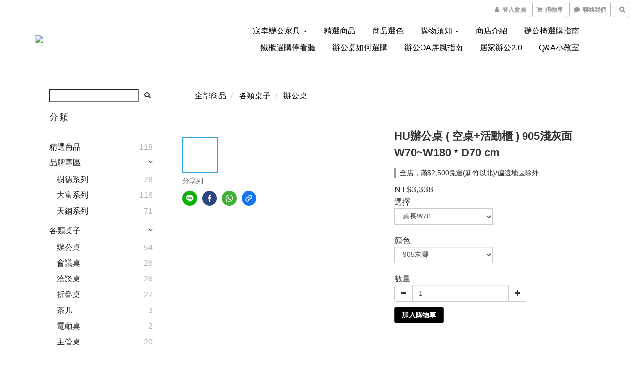

--- FILE ---
content_type: text/html; charset=utf-8
request_url: https://www.csfc.com.tw/products/hudesku
body_size: 57659
content:
<!DOCTYPE html>
<html lang="zh-hant">
<head>

  
    <title ng-non-bindable>HU辦公桌 (  空桌+活動櫃 ) 905淺灰面  W70~W180 * D70 cm</title>

  <meta name="description" content="CSFC宬幸辦公家具       鋼製辦公桌規格尺寸：W70~W180cm*深度：70 cm，桌面：採美耐板厚三公分圓弧環保塑合板有905灰與木紋色可選擇。 辦公室、工廠、學校、餐廳所需的辦公家具，包含各類OA辦公桌、書桌、電腦桌、工作桌、課桌椅、折疊桌、折合桌、辦公椅、各類辦公櫥櫃、公文櫃、資料櫃、文件櫃、鐵櫃、辦公OA、OA屏風...等提供各類空間辦公家具商品/新竹以北可配送，偏遠地區與其餘地區需另估運費。歡迎來電洽詢">

    <meta name="keywords" content="辦公家具,辦公桌,辦公椅,鐵櫃(公文櫃),OA屏風,高隔間,置物櫃(架),公共週邊,告示牌,垃圾桶,樹德,大富,天鋼">



    <link rel="preload" href="https://cdn.shoplineapp.com/s/javascripts/currencies.js" as="script">

  <link rel="preload" href="https://cdn.shoplineapp.com/assets/fonts/fontawesome-webfont.woff2?v=4.7.0" as="font" type="font/woff2" crossorigin>



      <link rel="preload" as="image" href="https://shoplineimg.com/5bf810368916930001f4aaf3/5d0731cce0c9370026e2cbe8/800x.webp?source_format=png" media="(max-height: 950px)">

<!-- locale meta -->

<meta name="viewport" content="width=device-width, initial-scale=1.0, viewport-fit=cover">

<meta name="mobile-web-app-capable" content="yes">
<meta name="format-detection" content="telephone=no" />

<meta name="google" value="notranslate">




    <script type="application/ld+json">
    {"@context":"https://schema.org","@type":"WebSite","name":"宬幸辦公家具","url":"https://www.csfc.com.tw"}
    </script>


  <link rel="shortcut icon" type="image/png" href="https://img.shoplineapp.com/media/image_clips/5c852c09032d320023051445/original.png?1552231433">

<!-- styles-->
<link rel="preconnect" href="https://fonts.gstatic.com">
<link href='https://fonts.googleapis.com/css?family=Open+Sans:300italic,400italic,600italic,700italic,800italic,400,300,600,700,800&display=swap' type='text/css' as="style" onload="this.rel='stylesheet'" />
<link href='https://fonts.googleapis.com/css?family=Source+Sans+Pro:200,300,400,600,700,900,200italic,300italic,400italic,600italic,700italic,900italic&display=swap' type='text/css' as="style" onload="this.rel='stylesheet'">
    <link rel="stylesheet" media="all" href="https://cdn.shoplineapp.com/assets/common-898e3d282d673c037e3500beff4d8e9de2ee50e01c27252b33520348e0b17da0.css" onload="" />

    <link rel="stylesheet" media="all" href="https://cdn.shoplineapp.com/assets/application-2cf2dbc52324adeef303693d883224cd4701b7a57a709b939703c1a9b0aa98b1.css" onload="" />

      <link rel="stylesheet" media="all" href="https://cdn.shoplineapp.com/assets/themes/simple-647c4914315bc75f69228ccba7a056517c0c9e752b2993586a5b3a4b71c2b88a.css" onload="" />






<style>
  :root {

    --cookie-consent-popup-z-index: 1000;
  }
</style>


  <link rel="stylesheet" media="all" href="https://cdn.shoplineapp.com/packs/css/intl_tel_input-0d9daf73.chunk.css" />




<!-- styles-->



<!-- GLOBAL CONTENT FOR HTML HEAD START-->
	    <link rel="stylesheet" media="all" href="https://cdn.shoplineapp.com/assets/themes/simple.black-dc2eda6d79f85ec42bfee57cd2d8bd6aac8d4c403e29b4d5242477bfbd14864b.css" onload="" />


	


	
<!-- GLOBAL CONTENT FOR HTML HEAD END -->


    <style>
    .boxify-image {
      background-size: cover;
    }
    .boxify-image .boxify-image-wrap img,
    .boxify-image.sl-media img {
      object-fit: cover;
    }
    </style>

<!--- Site Ownership Data -->
    <meta name="google-site-verification" content="Po30Ixoj4DrwjCwDvbnB2lQy8I6ROTy49ABxeklrb5A">
    <meta name="msvalidate.01" content="0048C7066B3454F2B57BECDF4CBEB652">
<!--- Site Ownership Data End-->

<base href="/">

  <style>
    
  </style>
  
<meta name="csrf-param" content="authenticity_token" />
<meta name="csrf-token" content="5uJLgxr0Rn8PebLxy/0m2DYinVUv6crDCy9szThhBCtbHsxeKzSila6eaxAA130WukpW59DGpTu53ez3GkHNZw==" />


<!-- Start of Criteo one tag -->
<!-- End of Criteo one tag -->

<meta name="csrf-param" content="authenticity_token" />
<meta name="csrf-token" content="0QiBSdh5nz3sBmjO4LDMPSU6NpujTLwP+3VL+4rqRqFs9AaU6bl7103hsS8rmpfzqVL9KVxj0/dJh8vBqMqP7Q==" />
  

    <meta property="og:title" content="HU辦公桌 (  空桌+活動櫃 ) 905淺灰面  W70~W180 * D70 cm">

  <meta property="og:type" content="product"/>

    <meta property="og:url" content="https://www.csfc.com.tw/products/hudesku">
    <link rel="canonical" href="https://www.csfc.com.tw/products/hudesku">

  <meta property="og:description" content="CSFC宬幸辦公家具       鋼製辦公桌規格尺寸：W70~W180cm*深度：70 cm，桌面：採美耐板厚三公分圓弧環保塑合板有905灰與木紋色可選擇。 辦公室、工廠、學校、餐廳所需的辦公家具，包含各類OA辦公桌、書桌、電腦桌、工作桌、課桌椅、折疊桌、折合桌、辦公椅、各類辦公櫥櫃、公文櫃、資料櫃、文件櫃、鐵櫃、辦公OA、OA屏風...等提供各類空間辦公家具商品/新竹以北可配送，偏遠地區與其餘地區需另估運費。歡迎來電洽詢">

    <meta property="og:image" content="https://img.shoplineapp.com/media/image_clips/5d0731cce0c9370026e2cbe8/original.png?1560752587">
    <meta name="thumbnail" content="https://img.shoplineapp.com/media/image_clips/5d0731cce0c9370026e2cbe8/original.png?1560752587">

    <meta property="fb:app_id" content="">



<script type="text/javascript">
  window.mainConfig = JSON.parse('{\"sessionId\":\"\",\"merchantId\":\"5bf810368916930001f4aaf3\",\"appCoreHost\":\"shoplineapp.com\",\"assetHost\":\"https://cdn.shoplineapp.com/packs/\",\"apiBaseUrl\":\"http://shoplineapp.com\",\"eventTrackApi\":\"https://events.shoplytics.com/api\",\"frontCommonsApi\":\"https://front-commons.shoplineapp.com/api\",\"appendToUrl\":\"\",\"env\":\"production\",\"merchantData\":{\"_id\":\"5bf810368916930001f4aaf3\",\"addon_limit_enabled\":false,\"base_country_code\":\"TW\",\"base_currency\":{\"id\":\"twd\",\"iso_code\":\"TWD\",\"alternate_symbol\":\"NT$\",\"name\":\"New Taiwan Dollar\",\"symbol_first\":true,\"subunit_to_unit\":1},\"base_currency_code\":\"TWD\",\"beta_feature_keys\":[],\"brand_home_url\":\"https://www.csfc.com.tw\",\"checkout_setting\":{\"enable_membership_autocheck\":true,\"enable_subscription_autocheck\":false},\"current_plan_key\":\"basket\",\"current_theme_key\":\"simple\",\"delivery_option_count\":4,\"enabled_stock_reminder\":false,\"handle\":\"csfc\",\"identifier\":\"\",\"instagram_access_token\":\"\",\"instagram_id\":\"\",\"invoice_activation\":\"inactive\",\"is_image_service_enabled\":true,\"mobile_logo_media_url\":\"https://img.shoplineapp.com/media/image_clips/5c97b0eaaa1afb0032707014/original.png?1553445098\",\"name\":\"宬幸辦公家具\",\"order_setting\":{\"invoice_activation\":\"inactive\",\"short_message_activation\":\"inactive\",\"default_out_of_stock_reminder\":false,\"auto_cancel_expired_orders\":false,\"enabled_order_auth_expiry\":false,\"enforce_user_login_on_checkout\":false,\"enable_order_split_einvoice_reissue\":false,\"no_duplicate_uniform_invoice\":false,\"hourly_auto_invoice\":false,\"enabled_location_id\":false,\"custom_fields\":[{\"type\":\"text\",\"label\":\"公司戶抬頭 統編資料\",\"required\":\"false\",\"display_type\":\"text_field\",\"name_translations\":{\"zh-hant\":\"公司戶抬頭 統編資料\"},\"hint_translations\":{\"zh-hant\":\"\"},\"field_id\":\"5cc1289fe2776200116cefac\"},{\"type\":\"text\",\"label\":\"發票寄送地\",\"required\":\"false\",\"display_type\":\"text_field\",\"name_translations\":{\"zh-hant\":\"發票寄送地\"},\"field_id\":\"5cc12978a58f7b002cbfa71e\"}],\"invoice\":{\"tax_id\":\"\"},\"facebook_messenging\":{\"status\":\"deactivated\"},\"status_update_sms\":{\"status\":\"deactivated\"}},\"payment_method_count\":3,\"product_setting\":{\"enabled_show_member_price\":false,\"enabled_product_review\":true,\"preorder_add_to_cart_button_display\":\"depend_on_stock\"},\"promotion_setting\":{\"one_coupon_limit_enabled\":true,\"show_promotion_reminder\":true,\"multi_order_discount_strategy\":\"order_or_tier_promotion\",\"order_gift_threshold_mode\":\"after_price_discounts\",\"order_free_shipping_threshold_mode\":\"after_all_discounts\",\"category_item_gift_threshold_mode\":\"before_discounts\",\"category_item_free_shipping_threshold_mode\":\"before_discounts\"},\"rollout_keys\":[\"2FA_google_authenticator\",\"3_layer_category\",\"3_layer_navigation\",\"3_layer_variation\",\"711_CB_13countries\",\"711_CB_pickup_TH\",\"711_c2b_report_v2\",\"711_cross_delivery\",\"AdminCancelRecurringSubscription_V1\",\"MC_manual_order\",\"MO_Apply_Coupon_Code\",\"StaffCanBeDeleted_V1\",\"SummaryStatement_V1\",\"UTM_export\",\"UTM_register\",\"abandoned_cart_notification\",\"add_system_fontstyle\",\"add_to_cart_revamp\",\"addon_products_limit_10\",\"addon_products_limit_unlimited\",\"addon_quantity\",\"address_format_batch2\",\"address_format_jp\",\"address_format_my\",\"address_format_us\",\"address_format_vn\",\"admin_app_extension\",\"admin_clientele_profile\",\"admin_custom_domain\",\"admin_image_service\",\"admin_logistic_bank_account\",\"admin_manual_order\",\"admin_realtime\",\"admin_vietnam_dong\",\"adminapp_order_form\",\"adminapp_wa_contacts_list\",\"ads_system_new_tab\",\"adyen_my_sc\",\"affiliate_by_product\",\"affiliate_dashboard\",\"affiliate_kol_report_appstore\",\"alipay_hk_sc\",\"android_pos_agent_clockin_n_out\",\"android_pos_purchase_order_partial_in_storage\",\"android_pos_save_send_receipt\",\"android_pos_v2_force_upgrade_version_1-50-0_date_2025-08-30\",\"app_categories_filtering\",\"app_multiplan\",\"app_subscription_prorated_billing\",\"apply_multi_order_discount\",\"apps_store\",\"apps_store_blog\",\"apps_store_fb_comment\",\"apps_store_wishlist\",\"appstore_free_trial\",\"archive_order_data\",\"archive_order_ui\",\"assign_products_to_category\",\"auth_flow_revamp\",\"auto_credit_percentage\",\"auto_credit_recurring\",\"auto_reply_comment\",\"auto_save_sf_plus_address\",\"auto_suspend_admin\",\"basket_comparising_link_CNY\",\"basket_comparising_link_HKD\",\"basket_comparising_link_TWD\",\"basket_invoice_field\",\"basket_pricing_page_cny\",\"basket_pricing_page_hkd\",\"basket_pricing_page_myr\",\"basket_pricing_page_sgd\",\"basket_pricing_page_thb\",\"basket_pricing_page_twd\",\"basket_pricing_page_usd\",\"basket_pricing_page_vnd\",\"basket_subscription_coupon\",\"basket_subscription_email\",\"bianco_setting\",\"bidding_select_product\",\"bing_ads\",\"birthday_format_v2\",\"block_gtm_for_lighthouse\",\"blog\",\"blog_app\",\"blog_revamp_admin\",\"blog_revamp_admin_category\",\"blog_revamp_doublewrite\",\"blog_revamp_related_products\",\"blog_revamp_shop_category\",\"blog_revamp_singleread\",\"breadcrumb\",\"broadcast_advanced_filters\",\"broadcast_analytics\",\"broadcast_clone\",\"broadcast_email_html\",\"broadcast_facebook_template\",\"broadcast_line_template\",\"broadcast_unsubscribe_email\",\"bulk_action_customer\",\"bulk_action_product\",\"bulk_import_multi_lang\",\"bulk_payment_delivery_setting\",\"bulk_printing_labels_711C2C\",\"bulk_update_dynamic_fields\",\"bulk_update_job\",\"bulk_update_new_fields\",\"bulk_update_product_download_with_filter\",\"bulk_update_tag\",\"bundle_add_type\",\"bundle_group\",\"bundle_page\",\"bundle_pricing\",\"bundle_promotion_apply_enhancement\",\"bundle_stackable\",\"buy_button\",\"buy_now_button\",\"buyandget_promotion\",\"callback_service\",\"cancel_order_by_customer\",\"cancel_order_by_customer_v2\",\"cart_addon\",\"cart_addon_condition\",\"cart_addon_limit\",\"cart_use_product_service\",\"cart_uuid\",\"category_banner_multiple\",\"category_limit_unlimited\",\"category_sorting\",\"channel_fb\",\"channel_integration\",\"channel_line\",\"charge_shipping_fee_by_product_qty\",\"chat_widget\",\"chat_widget_facebook\",\"chat_widget_livechat\",\"checkout_membercheckbox_toggle\",\"checkout_setting\",\"cn_pricing_page_2019\",\"combine_orders_app\",\"component_h1_tag\",\"connect_new_facebookpage\",\"consolidated_billing\",\"cookie_consent\",\"country_code\",\"coupon_center_back_to_cart\",\"coupon_notification\",\"coupon_v2\",\"create_staff_revamp\",\"credit_amount_condition_hidden\",\"credit_installment_payment_fee_hidden\",\"credit_point_triggerpoint\",\"crm_email_custom\",\"crm_notify_preview\",\"crm_sms_custom\",\"crm_sms_notify\",\"cross_shop_tracker\",\"custom_css\",\"custom_home_delivery_tw\",\"custom_notify\",\"custom_order_export\",\"customer_advanced_filter\",\"customer_coupon\",\"customer_custom_field_limit_5\",\"customer_data_secure\",\"customer_edit\",\"customer_export_v2\",\"customer_group\",\"customer_group_analysis\",\"customer_group_filter_p2\",\"customer_group_filter_p3\",\"customer_group_regenerate\",\"customer_group_sendcoupon\",\"customer_import_50000_failure_report\",\"customer_import_v2\",\"customer_import_v3\",\"customer_list\",\"customer_new_report\",\"customer_referral_notify\",\"customer_search_match\",\"customer_tag\",\"dashboard_v2\",\"dashboard_v2_revamp\",\"date_picker_v2\",\"deep_link_support_linepay\",\"deep_link_support_payme\",\"deep_search\",\"default_theme_ultrachic\",\"delivery_time\",\"delivery_time_with_quantity\",\"design_submenu\",\"dev_center_app_store\",\"disable_footer_brand\",\"disable_old_upgrade_reminder\",\"domain_applicable\",\"doris_bien_setting\",\"dusk_setting\",\"ec_order_unlimit\",\"ecpay_expirydate\",\"ecpay_payment_gateway\",\"einvoice_bulk_update\",\"einvoice_edit\",\"einvoice_newlogic\",\"email_credit_expire_notify\",\"email_custom\",\"email_member_forget_password_notify\",\"email_member_register_notify\",\"email_order_notify\",\"email_verification\",\"enable_body_script\",\"enable_calculate_api_promotion_apply\",\"enable_calculate_api_promotion_filter\",\"enable_cart_api\",\"enable_cart_service\",\"enable_corejs_splitting\",\"enable_lazysizes_image_tag\",\"enable_new_css_bundle\",\"enable_order_status_callback_revamp_for_promotion\",\"enable_order_status_callback_revamp_for_storefront\",\"enable_promotion_usage_record\",\"enable_shopjs_splitting\",\"enhanced_catalog_feed\",\"exclude_product\",\"exclude_product_v2\",\"execute_shipment_permission\",\"export_inventory_report_v2\",\"express_cart\",\"express_checkout_pages\",\"facebook_ads\",\"facebook_dia\",\"facebook_line_promotion_notify\",\"facebook_login\",\"facebook_messenger_subscription\",\"facebook_notify\",\"facebook_pixel_manager\",\"fb_comment_app\",\"fb_entrance_optimization\",\"fb_feed_unlimit\",\"fb_group\",\"fb_multi_category_feed\",\"fb_pixel_matching\",\"fb_pixel_v2\",\"fb_post_management\",\"fb_product_set\",\"fb_ssapi\",\"fb_sub_button\",\"fbe_oe\",\"fbe_shop\",\"fbe_v2\",\"fbe_v2_edit\",\"feature_alttag_phase1\",\"feature_alttag_phase2\",\"flash_price_campaign\",\"fm_order_receipt\",\"fmt_c2c_newlabel\",\"fmt_revision\",\"footer_builder\",\"footer_builder_new\",\"form_builder\",\"form_builder_access\",\"form_builder_user_management\",\"form_builder_v2_elements\",\"form_builder_v2_receiver\",\"form_builder_v2_report\",\"get_coupon\",\"get_promotions_by_cart\",\"gift_shipping_promotion_discount_condition\",\"gifts_limit_10\",\"gifts_limit_unlimited\",\"gmv_revamp\",\"godaddy\",\"google_ads_api\",\"google_ads_manager\",\"google_analytics_4\",\"google_analytics_manager\",\"google_dynamic_remarketing_tag\",\"google_enhanced_conversions\",\"google_preorder_feed\",\"google_product_category_3rdlayer\",\"google_recaptcha\",\"google_remarketing_manager\",\"google_signup_login\",\"google_tag_manager\",\"gp_tw_sc\",\"group_url_bind_post_live\",\"h2_tag_phase1\",\"hct_logistics_bills_report\",\"hidden_product\",\"hidden_product_p2\",\"hide_credit_point_record_balance\",\"hk_pricing_page_2019\",\"hkd_pricing_page_disabled_2020\",\"ig_browser_notify\",\"ig_live\",\"ig_login_entrance\",\"ig_new_api\",\"image_gallery\",\"image_gallery_p2\",\"image_host_by_region\",\"image_limit_30000\",\"image_widget_mobile\",\"instagram_create_post\",\"instagram_post_sales\",\"instant_order_form\",\"integrated_label_711\",\"integrated_sfexpress\",\"integration_one\",\"inventory_change_reason\",\"inventory_search_v2\",\"job_api_products_export\",\"job_api_user_export\",\"job_product_import\",\"jquery_v3\",\"kingsman_v2_setting\",\"layout_engine_service_kingsman_blogs\",\"layout_engine_service_kingsman_member_center\",\"layout_engine_service_kingsman_pdp\",\"layout_engine_service_kingsman_plp\",\"layout_engine_service_kingsman_promotions\",\"line_ads_tag\",\"line_broadcast\",\"line_login\",\"line_login_mobile\",\"line_point_cpa_tag\",\"line_shopping_new_fields\",\"live_after_keyword\",\"live_announce_bids\",\"live_announce_buyer\",\"live_bidding\",\"live_bulk_checkoutlink\",\"live_bulk_edit\",\"live_checkout_notification\",\"live_checkout_notification_all\",\"live_checkout_notification_message\",\"live_comment_discount\",\"live_comment_robot\",\"live_create_product_v2\",\"live_crosspost\",\"live_dashboard_product\",\"live_event_discount\",\"live_exclusive_price\",\"live_fb_group\",\"live_fhd_video\",\"live_general_settings\",\"live_group_event\",\"live_host_panel\",\"live_ig_messenger_broadcast\",\"live_ig_product_recommend\",\"live_im_switch\",\"live_keyword_switch\",\"live_line_broadcast\",\"live_line_multidisplay\",\"live_luckydraw_enhancement\",\"live_messenger_broadcast\",\"live_order_block\",\"live_print_advanced\",\"live_product_recommend\",\"live_shopline_keyword\",\"live_stream_settings\",\"locale_revamp\",\"logistic_bill_v2_711_b2c\",\"logistic_bill_v2_711_c2c\",\"logo_favicon\",\"luckydraw_products\",\"luckydraw_qualification\",\"manual_activation\",\"manual_order\",\"manual_order_7-11\",\"manual_order_ec_to_sc\",\"manually_bind_post\",\"marketing_affiliate\",\"marketing_affiliate_p2\",\"mc-history-instant\",\"mc_711crossborder\",\"mc_ad_tag\",\"mc_assign_message\",\"mc_auto_bind_member\",\"mc_autoreply_question\",\"mc_broadcast\",\"mc_bulk_read\",\"mc_chatbot_template\",\"mc_delete_message\",\"mc_edit_cart\",\"mc_history_instant\",\"mc_history_post\",\"mc_im\",\"mc_inbox_autoreply\",\"mc_instant_notifications\",\"mc_invoicetitle_optional\",\"mc_keyword_autotagging\",\"mc_line_broadcast\",\"mc_line_cart\",\"mc_logistics_hct\",\"mc_logistics_tcat\",\"mc_manage_blacklist\",\"mc_mark_todo\",\"mc_new_menu\",\"mc_phone_tag\",\"mc_reminder_unpaid\",\"mc_reply_pic\",\"mc_setting_message\",\"mc_setting_orderform\",\"mc_shop_message_refactor\",\"mc_sort_waitingtime\",\"mc_sort_waitingtime_new\",\"mc_tw_invoice\",\"media_gcp_upload\",\"member_center_profile_revamp\",\"member_import_notify\",\"member_info_reward\",\"member_info_reward_subscription\",\"member_password_setup_notify\",\"membership_tier_double_write\",\"memebr_center_point_credit_revamp\",\"menu_limit_100\",\"merchant_automatic_payment_setting\",\"merchant_bills_credits\",\"message_center_v3\",\"message_revamp\",\"mo_remove_discount\",\"mobile_and_email_signup\",\"mobile_signup_p2\",\"modularize_address_format\",\"molpay_credit_card\",\"multi_lang\",\"multicurrency\",\"my_pricing_page_2019\",\"myapp_reauth_alert\",\"myr_pricing_page_disabled_2020\",\"new_app_subscription\",\"new_layout_for_mobile_and_pc\",\"new_onboarding_flow\",\"new_return_management\",\"new_settings_apply_all_promotion\",\"new_signup_flow\",\"new_sinopac_3d\",\"notification_custom_sending_time\",\"npb_theme_philia\",\"npb_widget_font_size_color\",\"ob_revamp\",\"ob_sgstripe\",\"ob_twecpay\",\"oceanpay\",\"old_fbe_removal\",\"onboarding_basketplan\",\"onboarding_handle\",\"one_new_filter\",\"one_page_store\",\"one_page_store_1000\",\"one_page_store_checkout\",\"one_page_store_clone\",\"one_page_store_product_set\",\"online_credit_redemption_toggle\",\"online_store_design\",\"online_store_design_setup_guide_basketplan\",\"order_add_to_cart\",\"order_archive_calculation_revamp_crm_amount\",\"order_archive_calculation_revamp_crm_member\",\"order_archive_product_testing\",\"order_archive_testing\",\"order_archive_testing_crm\",\"order_archive_testing_order_details\",\"order_archive_testing_return_order\",\"order_confirmation_slip_upload\",\"order_custom_field_limit_5\",\"order_custom_notify\",\"order_decoupling_product_revamp\",\"order_discount_stackable\",\"order_export_366day\",\"order_export_v2\",\"order_filter_shipped_date\",\"order_message_broadcast\",\"order_new_source\",\"order_promotion_split\",\"order_search_custom_field\",\"order_search_sku\",\"order_select_across_pages\",\"order_sms_notify\",\"order_split\",\"order_status_non_automation\",\"order_status_tag_color\",\"orderemail_new_logic\",\"other_custom_notify\",\"out_of_stock_order\",\"page_builder_revamp\",\"page_builder_revamp_theme_setting\",\"page_builder_section_cache_enabled\",\"page_builder_widget_accordion\",\"page_builder_widget_blog\",\"page_builder_widget_category\",\"page_builder_widget_collage\",\"page_builder_widget_countdown\",\"page_builder_widget_custom_liquid\",\"page_builder_widget_instagram\",\"page_builder_widget_product_text\",\"page_builder_widget_subscription\",\"page_builder_widget_video\",\"page_limit_unlimited\",\"page_view_cache\",\"pakpobox\",\"partial_free_shipping\",\"payme\",\"payment_condition\",\"payment_fee_config\",\"payment_image\",\"payment_slip_notify\",\"paypal_upgrade\",\"pdp_image_lightbox\",\"pdp_image_lightbox_icon\",\"pending_subscription\",\"philia_setting\",\"pickup_remember_store\",\"plp_label_wording\",\"plp_product_seourl\",\"pos_only_product_settings\",\"pos_retail_store_price\",\"pos_setup_guide_basketplan\",\"post_cancel_connect\",\"post_commerce_stack_comment\",\"post_fanpage_luckydraw\",\"post_fb_group\",\"post_general_setting\",\"post_lock_pd\",\"post_sales_dashboard\",\"postsale_auto_reply\",\"postsale_create_post\",\"postsale_ig_auto_reply\",\"postsales_connect_multiple_posts\",\"preorder_limit\",\"product_cost_permission\",\"product_feed_info\",\"product_feed_manager_availability\",\"product_feed_revamp\",\"product_index_v2\",\"product_info\",\"product_limit_1000\",\"product_log_v2\",\"product_page_limit_10\",\"product_quantity_update\",\"product_recommendation_abtesting\",\"product_revamp_doublewrite\",\"product_revamp_singleread\",\"product_review_import\",\"product_review_import_installable\",\"product_review_plp\",\"product_search\",\"product_summary\",\"promotion_blacklist\",\"promotion_filter_by_date\",\"promotion_first_purchase\",\"promotion_first_purchase_channel\",\"promotion_hour\",\"promotion_limit_100\",\"promotion_limit_unlimited\",\"promotion_minitem\",\"promotion_page\",\"promotion_page_reminder\",\"promotion_page_seo_button\",\"promotion_record_archive_test\",\"promotion_reminder\",\"purchase_limit_campaign\",\"quick_answer\",\"recaptcha_reset_pw\",\"redirect_301_settings\",\"rejected_bill_reminder\",\"remove_fblike_sc\",\"repay_cookie\",\"replace_janus_interface\",\"replace_lms_old_oa_interface\",\"reports\",\"revert_credit_p2\",\"revert_credit_status\",\"sales_dashboard\",\"sangria_setting\",\"sc_advanced_keyword\",\"sc_alipay_standard\",\"sc_atm\",\"sc_auto_bind_member\",\"sc_autodetect_address\",\"sc_autodetect_paymentslip\",\"sc_autoreply_icebreaker\",\"sc_clearcart\",\"sc_clearcart_all\",\"sc_comment_label\",\"sc_comment_list\",\"sc_conversations_statistics_sunset\",\"sc_download_adminapp\",\"sc_group_pm_commentid\",\"sc_group_webhook\",\"sc_intercom\",\"sc_list_search\",\"sc_mo_711emap\",\"sc_outstock_msg\",\"sc_overall_statistics_api_v3\",\"sc_pickup\",\"sc_product_variation\",\"sc_slp_subscription_promotion\",\"sc_standard\",\"sc_store_pickup\",\"sc_wa_message_report\",\"scheduled_home_page\",\"search_function_image_gallery\",\"security_center\",\"select_all_customer\",\"select_all_inventory\",\"send_coupon_notification\",\"session_expiration_period\",\"setup_guide_basketplan\",\"sfexpress_centre\",\"sfexpress_eflocker\",\"sfexpress_service\",\"sfexpress_store\",\"sg_onboarding_currency\",\"share_cart_link\",\"shop_builder_plp\",\"shop_category_filter\",\"shop_category_filter_bulk_action\",\"shop_product_search_rate_limit\",\"shop_related_recaptcha\",\"shop_template_advanced_setting\",\"shopback_cashback\",\"shopline_captcha\",\"shopline_email_captcha\",\"shopline_product_reviews\",\"shoplytics_api_ordersales_v4\",\"shoplytics_api_psa_wide_table\",\"shoplytics_benchmark\",\"shoplytics_broadcast_api_v3\",\"shoplytics_channel_store_permission\",\"shoplytics_credit_analysis\",\"shoplytics_customer_refactor_api_v3\",\"shoplytics_date_picker_v2\",\"shoplytics_event_realtime_refactor_api_v3\",\"shoplytics_events_api_v3\",\"shoplytics_export_flex\",\"shoplytics_homepage_v2\",\"shoplytics_invoices_api_v3\",\"shoplytics_lite\",\"shoplytics_membership_tier_growth\",\"shoplytics_orders_api_v3\",\"shoplytics_ordersales_v3\",\"shoplytics_payments_api_v3\",\"shoplytics_product_revamp_api_v3\",\"shoplytics_promotions_api_v3\",\"shoplytics_psa_multi_stores_export\",\"shoplytics_psa_sub_categories\",\"shoplytics_rfim_enhancement_v3\",\"shoplytics_session_metrics\",\"shoplytics_staff_api_v3\",\"shoplytics_to_hd\",\"shopping_session_enabled\",\"signin_register_revamp\",\"skya_setting\",\"sl_logistics_bulk_action\",\"sl_logistics_fmt_freeze\",\"sl_logistics_modularize\",\"sl_payment_alipay\",\"sl_payment_cc\",\"sl_payment_standard_v2\",\"sl_payment_type_check\",\"sl_payments_apple_pay\",\"sl_payments_cc_promo\",\"sl_payments_my_cc\",\"sl_payments_my_fpx\",\"sl_payments_sg_cc\",\"sl_payments_tw_cc\",\"sl_pos_admin_cancel_order\",\"sl_pos_admin_delete_order\",\"sl_pos_admin_inventory_transfer\",\"sl_pos_admin_order_archive_testing\",\"sl_pos_admin_purchase_order\",\"sl_pos_admin_register_shift\",\"sl_pos_admin_staff\",\"sl_pos_agent_by_channel\",\"sl_pos_agent_clockin_n_out\",\"sl_pos_agent_performance\",\"sl_pos_android_A4_printer\",\"sl_pos_android_check_cart_items_with_local_db\",\"sl_pos_android_order_reduction\",\"sl_pos_android_receipt_enhancement\",\"sl_pos_app_order_archive_testing\",\"sl_pos_app_transaction_filter_enhance\",\"sl_pos_bugfender_log_reduction\",\"sl_pos_bulk_import_update_enhancement\",\"sl_pos_check_duplicate_create_order\",\"sl_pos_claim_coupon\",\"sl_pos_convert_order_to_cart_by_snapshot\",\"sl_pos_customerID_duplicate_check\",\"sl_pos_customer_info_enhancement\",\"sl_pos_customized_price\",\"sl_pos_disable_touchid_unlock\",\"sl_pos_discount\",\"sl_pos_einvoice_refactor\",\"sl_pos_feature_permission\",\"sl_pos_force_upgrade_1-109-0\",\"sl_pos_force_upgrade_1-110-1\",\"sl_pos_free_gifts_promotion\",\"sl_pos_from_Swift_to_OC\",\"sl_pos_iOS_A4_printer\",\"sl_pos_iOS_app_transaction_filter_enhance\",\"sl_pos_iOS_cashier_revamp_cart\",\"sl_pos_iOS_cashier_revamp_product_list\",\"sl_pos_iPadOS_version_upgrade_remind_16_0_0\",\"sl_pos_initiate_couchbase\",\"sl_pos_inventory_count\",\"sl_pos_inventory_count_difference_reason\",\"sl_pos_inventory_count_for_selected_products\",\"sl_pos_inventory_feature_module\",\"sl_pos_inventory_transfer_app_can_create_note_date\",\"sl_pos_inventory_transfer_insert_enhancement\",\"sl_pos_inventory_transfer_request\",\"sl_pos_invoice_product_name_filter\",\"sl_pos_invoice_swiftUI_revamp\",\"sl_pos_invoice_toast_show\",\"sl_pos_ios_receipt_info_enhancement\",\"sl_pos_ios_small_label_enhancement\",\"sl_pos_ios_version_upgrade_remind\",\"sl_pos_itc\",\"sl_pos_logo_terms_and_condition\",\"sl_pos_new_report_customer_analysis\",\"sl_pos_new_report_daily_payment_methods\",\"sl_pos_new_report_overview\",\"sl_pos_new_report_product_preorder\",\"sl_pos_new_report_transaction_detail\",\"sl_pos_no_minimum_age\",\"sl_pos_order_refactor_admin\",\"sl_pos_order_upload_using_pos_service\",\"sl_pos_partial_return\",\"sl_pos_password_setting_refactor\",\"sl_pos_payment\",\"sl_pos_payment_method_picture\",\"sl_pos_payment_method_prioritized_and_hidden\",\"sl_pos_payoff_preorder\",\"sl_pos_product_add_to_cart_refactor\",\"sl_pos_product_variation_ui\",\"sl_pos_promotion\",\"sl_pos_purchase_order_onlinestore\",\"sl_pos_purchase_order_partial_in_storage\",\"sl_pos_receipt_information\",\"sl_pos_receipt_preorder_return_enhancement\",\"sl_pos_receipt_swiftUI_revamp\",\"sl_pos_register_shift\",\"sl_pos_report_shoplytics_psi\",\"sl_pos_revert_credit\",\"sl_pos_save_send_receipt\",\"sl_pos_show_coupon\",\"sl_pos_stock_refactor\",\"sl_pos_supplier_refactor\",\"sl_pos_toast_revamp\",\"sl_pos_transaction_conflict\",\"sl_pos_transaction_view_admin\",\"sl_pos_transfer_onlinestore\",\"sl_pos_user_permission\",\"sl_pos_variation_setting_refactor\",\"sl_purchase_order_search_create_enhancement\",\"slp_bank_promotion\",\"slp_product_subscription\",\"slp_remember_credit_card\",\"slp_swap\",\"smart_omo_appstore\",\"smart_product_recommendation\",\"smart_product_recommendation_regular\",\"smart_recommended_related_products\",\"sms_custom\",\"sms_with_shop_name\",\"social_channel_revamp\",\"social_channel_user\",\"social_name_in_order\",\"sso_lang_th\",\"sso_lang_vi\",\"staff_elasticsearch\",\"staff_limit_5\",\"staff_service_migration\",\"static_resource_host_by_region\",\"stop_slp_approvedemail\",\"storefront_app_extension\",\"storefront_return\",\"stripe_3d_secure\",\"stripe_3ds_cny\",\"stripe_3ds_hkd\",\"stripe_3ds_myr\",\"stripe_3ds_sgd\",\"stripe_3ds_thb\",\"stripe_3ds_usd\",\"stripe_3ds_vnd\",\"stripe_google_pay\",\"stripe_payment_intents\",\"stripe_radar\",\"stripe_subscription_my_account\",\"structured_data\",\"sub_sgstripe\",\"subscription_config_edit\",\"subscription_config_edit_delivery_payment\",\"subscription_currency\",\"tappay_3D_secure\",\"tappay_sdk_v2_3_2\",\"tappay_sdk_v3\",\"tax_inclusive_setting\",\"taxes_settings\",\"tcat_711pickup_sl_logisitics\",\"tcat_logistics_bills_report\",\"tcat_newlabel\",\"th_pricing_page_2020\",\"thb_pricing_page_disabled_2020\",\"theme_bianco\",\"theme_doris_bien\",\"theme_kingsman_v2\",\"theme_level_3\",\"theme_sangria\",\"theme_ultrachic\",\"tnc-checkbox\",\"toggle_mobile_category\",\"tw_app_shopback_cashback\",\"tw_fm_sms\",\"tw_pricing_page_2019\",\"tw_stripe_subscription\",\"twd_pricing_page_disabled_2020\",\"uc_integration\",\"uc_v2_endpoints\",\"ultra_setting\",\"unified_admin\",\"use_ngram_for_order_search\",\"user_center_social_channel\",\"variant_image_selector\",\"variant_saleprice_cost_weight\",\"variation_label_swatches\",\"varm_setting\",\"vn_pricing_page_2020\",\"vnd_pricing_page_disabled_2020\",\"whatsapp_extension\",\"whatsapp_order_form\",\"whatsapp_orderstatus_toggle\",\"yahoo_dot\",\"zotabox_installable\"],\"shop_default_home_url\":\"https://csfc.shoplineapp.com\",\"shop_status\":\"open\",\"show_sold_out\":false,\"supported_languages\":[\"en\",\"zh-hant\"],\"tags\":[\"retail\"],\"time_zone\":\"Asia/Taipei\",\"updated_at\":\"2026-01-29T05:20:19.254Z\",\"user_setting\":{\"_id\":\"5bf810361236b10018a00220\",\"created_at\":\"2018-11-23T14:35:34.342Z\",\"data\":{\"enable_user_credit\":true,\"signup_method\":\"email\",\"sms_verification\":{\"status\":\"false\"},\"email_verification\":{\"status\":\"false\"},\"login_with_verification\":{\"status\":\"false\"},\"member_info_reward\":{\"enabled\":false,\"coupons\":{\"enabled\":false}}},\"item_type\":\"\",\"key\":\"users\",\"name\":null,\"owner_id\":\"5bf810368916930001f4aaf3\",\"owner_type\":\"Merchant\",\"publish_status\":\"published\",\"status\":\"active\",\"updated_at\":\"2023-05-03T11:50:59.733Z\",\"value\":null}},\"localeData\":{\"loadedLanguage\":{\"name\":\"繁體中文\",\"code\":\"zh-hant\"},\"supportedLocales\":[{\"name\":\"English\",\"code\":\"en\"},{\"name\":\"繁體中文\",\"code\":\"zh-hant\"}]},\"currentUser\":null,\"themeSettings\":{\"categories_collapsed\":false,\"mobile_categories_collapsed\":true,\"image_fill\":true,\"hide_language_selector\":true,\"is_multicurrency_enabled\":false,\"show_promotions_on_product\":true,\"enabled_quick_cart\":true,\"opens_in_new_tab\":false,\"enabled_wish_list\":false,\"category_page\":\"24\",\"goto_top\":true,\"mobile_categories_removed\":false,\"theme_color\":\"simple.black\",\"header_mode\":\"default\",\"enable_gdpr_cookies_banner\":false,\"plp_wishlist\":false,\"buy_now_background\":\"fb7813\",\"buy_now_button\":{\"enabled\":false,\"color\":\"fb7813\"},\"variation_image_selector_enabled\":false,\"variation_image_selector_variation\":1,\"plp_variation_selector\":{\"enabled\":false,\"show_variation\":1}},\"isMultiCurrencyEnabled\":false,\"features\":{\"plans\":{\"free\":{\"member_price\":false,\"cart_addon\":false,\"google_analytics_ecommerce\":false,\"membership\":false,\"shopline_logo\":true,\"user_credit\":{\"manaul\":false,\"auto\":false},\"variant_image_selector\":false},\"standard\":{\"member_price\":false,\"cart_addon\":false,\"google_analytics_ecommerce\":false,\"membership\":false,\"shopline_logo\":true,\"user_credit\":{\"manaul\":false,\"auto\":false},\"variant_image_selector\":false},\"starter\":{\"member_price\":false,\"cart_addon\":false,\"google_analytics_ecommerce\":false,\"membership\":false,\"shopline_logo\":true,\"user_credit\":{\"manaul\":false,\"auto\":false},\"variant_image_selector\":false},\"pro\":{\"member_price\":false,\"cart_addon\":false,\"google_analytics_ecommerce\":false,\"membership\":false,\"shopline_logo\":false,\"user_credit\":{\"manaul\":false,\"auto\":false},\"variant_image_selector\":false},\"business\":{\"member_price\":false,\"cart_addon\":false,\"google_analytics_ecommerce\":true,\"membership\":true,\"shopline_logo\":false,\"user_credit\":{\"manaul\":false,\"auto\":false},\"facebook_comments_plugin\":true,\"variant_image_selector\":false},\"basic\":{\"member_price\":false,\"cart_addon\":false,\"google_analytics_ecommerce\":false,\"membership\":false,\"shopline_logo\":false,\"user_credit\":{\"manaul\":false,\"auto\":false},\"variant_image_selector\":false},\"basic2018\":{\"member_price\":false,\"cart_addon\":false,\"google_analytics_ecommerce\":false,\"membership\":false,\"shopline_logo\":true,\"user_credit\":{\"manaul\":false,\"auto\":false},\"variant_image_selector\":false},\"sc\":{\"member_price\":false,\"cart_addon\":false,\"google_analytics_ecommerce\":true,\"membership\":false,\"shopline_logo\":true,\"user_credit\":{\"manaul\":false,\"auto\":false},\"facebook_comments_plugin\":true,\"facebook_chat_plugin\":true,\"variant_image_selector\":false},\"advanced\":{\"member_price\":false,\"cart_addon\":false,\"google_analytics_ecommerce\":true,\"membership\":false,\"shopline_logo\":false,\"user_credit\":{\"manaul\":false,\"auto\":false},\"facebook_comments_plugin\":true,\"facebook_chat_plugin\":true,\"variant_image_selector\":false},\"premium\":{\"member_price\":true,\"cart_addon\":true,\"google_analytics_ecommerce\":true,\"membership\":true,\"shopline_logo\":false,\"user_credit\":{\"manaul\":true,\"auto\":true},\"google_dynamic_remarketing\":true,\"facebook_comments_plugin\":true,\"facebook_chat_plugin\":true,\"wish_list\":true,\"facebook_messenger_subscription\":true,\"product_feed\":true,\"express_checkout\":true,\"variant_image_selector\":true},\"enterprise\":{\"member_price\":true,\"cart_addon\":true,\"google_analytics_ecommerce\":true,\"membership\":true,\"shopline_logo\":false,\"user_credit\":{\"manaul\":true,\"auto\":true},\"google_dynamic_remarketing\":true,\"facebook_comments_plugin\":true,\"facebook_chat_plugin\":true,\"wish_list\":true,\"facebook_messenger_subscription\":true,\"product_feed\":true,\"express_checkout\":true,\"variant_image_selector\":true},\"crossborder\":{\"member_price\":true,\"cart_addon\":true,\"google_analytics_ecommerce\":true,\"membership\":true,\"shopline_logo\":false,\"user_credit\":{\"manaul\":true,\"auto\":true},\"google_dynamic_remarketing\":true,\"facebook_comments_plugin\":true,\"facebook_chat_plugin\":true,\"wish_list\":true,\"facebook_messenger_subscription\":true,\"product_feed\":true,\"express_checkout\":true,\"variant_image_selector\":true},\"o2o\":{\"member_price\":true,\"cart_addon\":true,\"google_analytics_ecommerce\":true,\"membership\":true,\"shopline_logo\":false,\"user_credit\":{\"manaul\":true,\"auto\":true},\"google_dynamic_remarketing\":true,\"facebook_comments_plugin\":true,\"facebook_chat_plugin\":true,\"wish_list\":true,\"facebook_messenger_subscription\":true,\"product_feed\":true,\"express_checkout\":true,\"subscription_product\":true,\"variant_image_selector\":true}}},\"requestCountry\":\"US\",\"trackerEventData\":{\"Product ID\":\"5d0732f5edf81300140777b1\"},\"isRecaptchaEnabled\":false,\"isRecaptchaEnterprise\":true,\"recaptchaEnterpriseSiteKey\":\"6LeMcv0hAAAAADjAJkgZLpvEiuc6migO0KyLEadr\",\"recaptchaEnterpriseCheckboxSiteKey\":\"6LfQVEEoAAAAAAzllcvUxDYhfywH7-aY52nsJ2cK\",\"recaptchaSiteKey\":\"6LeMcv0hAAAAADjAJkgZLpvEiuc6migO0KyLEadr\",\"currencyData\":{\"supportedCurrencies\":[{\"name\":\"$ HKD\",\"symbol\":\"$\",\"iso_code\":\"hkd\"},{\"name\":\"P MOP\",\"symbol\":\"P\",\"iso_code\":\"mop\"},{\"name\":\"¥ CNY\",\"symbol\":\"¥\",\"iso_code\":\"cny\"},{\"name\":\"$ TWD\",\"symbol\":\"$\",\"iso_code\":\"twd\"},{\"name\":\"$ USD\",\"symbol\":\"$\",\"iso_code\":\"usd\"},{\"name\":\"$ SGD\",\"symbol\":\"$\",\"iso_code\":\"sgd\"},{\"name\":\"€ EUR\",\"symbol\":\"€\",\"iso_code\":\"eur\"},{\"name\":\"$ AUD\",\"symbol\":\"$\",\"iso_code\":\"aud\"},{\"name\":\"£ GBP\",\"symbol\":\"£\",\"iso_code\":\"gbp\"},{\"name\":\"₱ PHP\",\"symbol\":\"₱\",\"iso_code\":\"php\"},{\"name\":\"RM MYR\",\"symbol\":\"RM\",\"iso_code\":\"myr\"},{\"name\":\"฿ THB\",\"symbol\":\"฿\",\"iso_code\":\"thb\"},{\"name\":\"د.إ AED\",\"symbol\":\"د.إ\",\"iso_code\":\"aed\"},{\"name\":\"¥ JPY\",\"symbol\":\"¥\",\"iso_code\":\"jpy\"},{\"name\":\"$ BND\",\"symbol\":\"$\",\"iso_code\":\"bnd\"},{\"name\":\"₩ KRW\",\"symbol\":\"₩\",\"iso_code\":\"krw\"},{\"name\":\"Rp IDR\",\"symbol\":\"Rp\",\"iso_code\":\"idr\"},{\"name\":\"₫ VND\",\"symbol\":\"₫\",\"iso_code\":\"vnd\"},{\"name\":\"$ CAD\",\"symbol\":\"$\",\"iso_code\":\"cad\"}],\"requestCountryCurrencyCode\":\"TWD\"},\"previousUrl\":\"\",\"checkoutLandingPath\":\"/cart\",\"webpSupported\":true,\"pageType\":\"products-show\",\"paypalCnClientId\":\"AYVtr8kMzEyRCw725vQM_-hheFyo1FuWeaup4KPSvU1gg44L-NG5e2PNcwGnMo2MLCzGRg4eVHJhuqBP\",\"efoxPayVersion\":\"1.0.60\",\"universalPaymentSDKUrl\":\"https://cdn.myshopline.com\",\"shoplinePaymentCashierSDKUrl\":\"https://cdn.myshopline.com/pay/paymentElement/1.7.1/index.js\",\"shoplinePaymentV2Env\":\"prod\",\"shoplinePaymentGatewayEnv\":\"prod\",\"currentPath\":\"/products/hudesku\",\"isExceedCartLimitation\":null,\"familyMartEnv\":\"prod\",\"familyMartConfig\":{\"cvsname\":\"familymart.shoplineapp.com\"},\"familyMartFrozenConfig\":{\"cvsname\":\"familymartfreeze.shoplineapp.com\",\"cvslink\":\"https://familymartfreeze.shoplineapp.com/familymart_freeze_callback\",\"emap\":\"https://ecmfme.map.com.tw/ReceiveOrderInfo.aspx\"},\"pageIdentifier\":\"product_detail\",\"staticResourceHost\":\"https://static.shoplineapp.com/\",\"facebookAppId\":\"467428936681900\",\"facebookSdkVersion\":\"v2.7\",\"criteoAccountId\":null,\"criteoEmail\":null,\"shoplineCaptchaEnv\":\"prod\",\"shoplineCaptchaPublicKey\":\"MIGfMA0GCSqGSIb3DQEBAQUAA4GNADCBiQKBgQCUXpOVJR72RcVR8To9lTILfKJnfTp+f69D2azJDN5U9FqcZhdYfrBegVRKxuhkwdn1uu6Er9PWV4Tp8tRuHYnlU+U72NRpb0S3fmToXL3KMKw/4qu2B3EWtxeh/6GPh3leTvMteZpGRntMVmJCJdS8PY1CG0w6QzZZ5raGKXQc2QIDAQAB\",\"defaultBlockedSmsCountries\":\"PS,MG,KE,AO,KG,UG,AZ,ZW,TJ,NG,GT,DZ,BD,BY,AF,LK,MA,EH,MM,EG,LV,OM,LT,UA,RU,KZ,KH,LY,ML,MW,IR,EE\"}');
</script>

  <script
    src="https://browser.sentry-cdn.com/6.8.0/bundle.tracing.min.js"
    integrity="sha384-PEpz3oi70IBfja8491RPjqj38s8lBU9qHRh+tBurFb6XNetbdvlRXlshYnKzMB0U"
    crossorigin="anonymous"
    defer
  ></script>
  <script
    src="https://browser.sentry-cdn.com/6.8.0/captureconsole.min.js"
    integrity="sha384-FJ5n80A08NroQF9DJzikUUhiCaQT2rTIYeJyHytczDDbIiejfcCzBR5lQK4AnmVt"
    crossorigin="anonymous"
    defer
  ></script>

<script>
  function sriOnError (event) {
    if (window.Sentry) window.Sentry.captureException(event);

    var script = document.createElement('script');
    var srcDomain = new URL(this.src).origin;
    script.src = this.src.replace(srcDomain, '');
    if (this.defer) script.setAttribute("defer", "defer");
    document.getElementsByTagName('head')[0].insertBefore(script, null);
  }
</script>

<script>window.lazySizesConfig={},Object.assign(window.lazySizesConfig,{lazyClass:"sl-lazy",loadingClass:"sl-lazyloading",loadedClass:"sl-lazyloaded",preloadClass:"sl-lazypreload",errorClass:"sl-lazyerror",iframeLoadMode:"1",loadHidden:!1});</script>
<script>!function(e,t){var a=t(e,e.document,Date);e.lazySizes=a,"object"==typeof module&&module.exports&&(module.exports=a)}("undefined"!=typeof window?window:{},function(e,t,a){"use strict";var n,i;if(function(){var t,a={lazyClass:"lazyload",loadedClass:"lazyloaded",loadingClass:"lazyloading",preloadClass:"lazypreload",errorClass:"lazyerror",autosizesClass:"lazyautosizes",fastLoadedClass:"ls-is-cached",iframeLoadMode:0,srcAttr:"data-src",srcsetAttr:"data-srcset",sizesAttr:"data-sizes",minSize:40,customMedia:{},init:!0,expFactor:1.5,hFac:.8,loadMode:2,loadHidden:!0,ricTimeout:0,throttleDelay:125};for(t in i=e.lazySizesConfig||e.lazysizesConfig||{},a)t in i||(i[t]=a[t])}(),!t||!t.getElementsByClassName)return{init:function(){},cfg:i,noSupport:!0};var s,o,r,l,c,d,u,f,m,y,h,z,g,v,p,C,b,A,E,_,w,M,N,x,L,W,S,B,T,F,R,D,k,H,O,P,$,q,I,U,j,G,J,K,Q,V=t.documentElement,X=e.HTMLPictureElement,Y="addEventListener",Z="getAttribute",ee=e[Y].bind(e),te=e.setTimeout,ae=e.requestAnimationFrame||te,ne=e.requestIdleCallback,ie=/^picture$/i,se=["load","error","lazyincluded","_lazyloaded"],oe={},re=Array.prototype.forEach,le=function(e,t){return oe[t]||(oe[t]=new RegExp("(\\s|^)"+t+"(\\s|$)")),oe[t].test(e[Z]("class")||"")&&oe[t]},ce=function(e,t){le(e,t)||e.setAttribute("class",(e[Z]("class")||"").trim()+" "+t)},de=function(e,t){var a;(a=le(e,t))&&e.setAttribute("class",(e[Z]("class")||"").replace(a," "))},ue=function(e,t,a){var n=a?Y:"removeEventListener";a&&ue(e,t),se.forEach(function(a){e[n](a,t)})},fe=function(e,a,i,s,o){var r=t.createEvent("Event");return i||(i={}),i.instance=n,r.initEvent(a,!s,!o),r.detail=i,e.dispatchEvent(r),r},me=function(t,a){var n;!X&&(n=e.picturefill||i.pf)?(a&&a.src&&!t[Z]("srcset")&&t.setAttribute("srcset",a.src),n({reevaluate:!0,elements:[t]})):a&&a.src&&(t.src=a.src)},ye=function(e,t){return(getComputedStyle(e,null)||{})[t]},he=function(e,t,a){for(a=a||e.offsetWidth;a<i.minSize&&t&&!e._lazysizesWidth;)a=t.offsetWidth,t=t.parentNode;return a},ze=(l=[],c=r=[],d=function(){var e=c;for(c=r.length?l:r,s=!0,o=!1;e.length;)e.shift()();s=!1},u=function(e,a){s&&!a?e.apply(this,arguments):(c.push(e),o||(o=!0,(t.hidden?te:ae)(d)))},u._lsFlush=d,u),ge=function(e,t){return t?function(){ze(e)}:function(){var t=this,a=arguments;ze(function(){e.apply(t,a)})}},ve=function(e){var t,n=0,s=i.throttleDelay,o=i.ricTimeout,r=function(){t=!1,n=a.now(),e()},l=ne&&o>49?function(){ne(r,{timeout:o}),o!==i.ricTimeout&&(o=i.ricTimeout)}:ge(function(){te(r)},!0);return function(e){var i;(e=!0===e)&&(o=33),t||(t=!0,(i=s-(a.now()-n))<0&&(i=0),e||i<9?l():te(l,i))}},pe=function(e){var t,n,i=99,s=function(){t=null,e()},o=function(){var e=a.now()-n;e<i?te(o,i-e):(ne||s)(s)};return function(){n=a.now(),t||(t=te(o,i))}},Ce=(_=/^img$/i,w=/^iframe$/i,M="onscroll"in e&&!/(gle|ing)bot/.test(navigator.userAgent),N=0,x=0,L=0,W=-1,S=function(e){L--,(!e||L<0||!e.target)&&(L=0)},B=function(e){return null==E&&(E="hidden"==ye(t.body,"visibility")),E||!("hidden"==ye(e.parentNode,"visibility")&&"hidden"==ye(e,"visibility"))},T=function(e,a){var n,i=e,s=B(e);for(p-=a,A+=a,C-=a,b+=a;s&&(i=i.offsetParent)&&i!=t.body&&i!=V;)(s=(ye(i,"opacity")||1)>0)&&"visible"!=ye(i,"overflow")&&(n=i.getBoundingClientRect(),s=b>n.left&&C<n.right&&A>n.top-1&&p<n.bottom+1);return s},R=ve(F=function(){var e,a,s,o,r,l,c,d,u,y,z,_,w=n.elements;if(n.extraElements&&n.extraElements.length>0&&(w=Array.from(w).concat(n.extraElements)),(h=i.loadMode)&&L<8&&(e=w.length)){for(a=0,W++;a<e;a++)if(w[a]&&!w[a]._lazyRace)if(!M||n.prematureUnveil&&n.prematureUnveil(w[a]))q(w[a]);else if((d=w[a][Z]("data-expand"))&&(l=1*d)||(l=x),y||(y=!i.expand||i.expand<1?V.clientHeight>500&&V.clientWidth>500?500:370:i.expand,n._defEx=y,z=y*i.expFactor,_=i.hFac,E=null,x<z&&L<1&&W>2&&h>2&&!t.hidden?(x=z,W=0):x=h>1&&W>1&&L<6?y:N),u!==l&&(g=innerWidth+l*_,v=innerHeight+l,c=-1*l,u=l),s=w[a].getBoundingClientRect(),(A=s.bottom)>=c&&(p=s.top)<=v&&(b=s.right)>=c*_&&(C=s.left)<=g&&(A||b||C||p)&&(i.loadHidden||B(w[a]))&&(m&&L<3&&!d&&(h<3||W<4)||T(w[a],l))){if(q(w[a]),r=!0,L>9)break}else!r&&m&&!o&&L<4&&W<4&&h>2&&(f[0]||i.preloadAfterLoad)&&(f[0]||!d&&(A||b||C||p||"auto"!=w[a][Z](i.sizesAttr)))&&(o=f[0]||w[a]);o&&!r&&q(o)}}),k=ge(D=function(e){var t=e.target;t._lazyCache?delete t._lazyCache:(S(e),ce(t,i.loadedClass),de(t,i.loadingClass),ue(t,H),fe(t,"lazyloaded"))}),H=function(e){k({target:e.target})},O=function(e,t){var a=e.getAttribute("data-load-mode")||i.iframeLoadMode;0==a?e.contentWindow.location.replace(t):1==a&&(e.src=t)},P=function(e){var t,a=e[Z](i.srcsetAttr);(t=i.customMedia[e[Z]("data-media")||e[Z]("media")])&&e.setAttribute("media",t),a&&e.setAttribute("srcset",a)},$=ge(function(e,t,a,n,s){var o,r,l,c,d,u;(d=fe(e,"lazybeforeunveil",t)).defaultPrevented||(n&&(a?ce(e,i.autosizesClass):e.setAttribute("sizes",n)),r=e[Z](i.srcsetAttr),o=e[Z](i.srcAttr),s&&(c=(l=e.parentNode)&&ie.test(l.nodeName||"")),u=t.firesLoad||"src"in e&&(r||o||c),d={target:e},ce(e,i.loadingClass),u&&(clearTimeout(y),y=te(S,2500),ue(e,H,!0)),c&&re.call(l.getElementsByTagName("source"),P),r?e.setAttribute("srcset",r):o&&!c&&(w.test(e.nodeName)?O(e,o):e.src=o),s&&(r||c)&&me(e,{src:o})),e._lazyRace&&delete e._lazyRace,de(e,i.lazyClass),ze(function(){var t=e.complete&&e.naturalWidth>1;u&&!t||(t&&ce(e,i.fastLoadedClass),D(d),e._lazyCache=!0,te(function(){"_lazyCache"in e&&delete e._lazyCache},9)),"lazy"==e.loading&&L--},!0)}),q=function(e){if(!e._lazyRace){var t,a=_.test(e.nodeName),n=a&&(e[Z](i.sizesAttr)||e[Z]("sizes")),s="auto"==n;(!s&&m||!a||!e[Z]("src")&&!e.srcset||e.complete||le(e,i.errorClass)||!le(e,i.lazyClass))&&(t=fe(e,"lazyunveilread").detail,s&&be.updateElem(e,!0,e.offsetWidth),e._lazyRace=!0,L++,$(e,t,s,n,a))}},I=pe(function(){i.loadMode=3,R()}),j=function(){m||(a.now()-z<999?te(j,999):(m=!0,i.loadMode=3,R(),ee("scroll",U,!0)))},{_:function(){z=a.now(),n.elements=t.getElementsByClassName(i.lazyClass),f=t.getElementsByClassName(i.lazyClass+" "+i.preloadClass),ee("scroll",R,!0),ee("resize",R,!0),ee("pageshow",function(e){if(e.persisted){var a=t.querySelectorAll("."+i.loadingClass);a.length&&a.forEach&&ae(function(){a.forEach(function(e){e.complete&&q(e)})})}}),e.MutationObserver?new MutationObserver(R).observe(V,{childList:!0,subtree:!0,attributes:!0}):(V[Y]("DOMNodeInserted",R,!0),V[Y]("DOMAttrModified",R,!0),setInterval(R,999)),ee("hashchange",R,!0),["focus","mouseover","click","load","transitionend","animationend"].forEach(function(e){t[Y](e,R,!0)}),/d$|^c/.test(t.readyState)?j():(ee("load",j),t[Y]("DOMContentLoaded",R),te(j,2e4)),n.elements.length?(F(),ze._lsFlush()):R()},checkElems:R,unveil:q,_aLSL:U=function(){3==i.loadMode&&(i.loadMode=2),I()}}),be=(J=ge(function(e,t,a,n){var i,s,o;if(e._lazysizesWidth=n,n+="px",e.setAttribute("sizes",n),ie.test(t.nodeName||""))for(s=0,o=(i=t.getElementsByTagName("source")).length;s<o;s++)i[s].setAttribute("sizes",n);a.detail.dataAttr||me(e,a.detail)}),K=function(e,t,a){var n,i=e.parentNode;i&&(a=he(e,i,a),(n=fe(e,"lazybeforesizes",{width:a,dataAttr:!!t})).defaultPrevented||(a=n.detail.width)&&a!==e._lazysizesWidth&&J(e,i,n,a))},{_:function(){G=t.getElementsByClassName(i.autosizesClass),ee("resize",Q)},checkElems:Q=pe(function(){var e,t=G.length;if(t)for(e=0;e<t;e++)K(G[e])}),updateElem:K}),Ae=function(){!Ae.i&&t.getElementsByClassName&&(Ae.i=!0,be._(),Ce._())};return te(function(){i.init&&Ae()}),n={cfg:i,autoSizer:be,loader:Ce,init:Ae,uP:me,aC:ce,rC:de,hC:le,fire:fe,gW:he,rAF:ze}});</script>
  <script>!function(e){window.slShadowDomCreate=window.slShadowDomCreate?window.slShadowDomCreate:e}(function(){"use strict";var e="data-shadow-status",t="SL-SHADOW-CONTENT",o={init:"init",complete:"complete"},a=function(e,t,o){if(e){var a=function(e){if(e&&e.target&&e.srcElement)for(var t=e.target||e.srcElement,a=e.currentTarget;t!==a;){if(t.matches("a")){var n=t;e.delegateTarget=n,o.apply(n,[e])}t=t.parentNode}};e.addEventListener(t,a)}},n=function(e){window.location.href.includes("is_preview=2")&&a(e,"click",function(e){e.preventDefault()})},r=function(a){if(a instanceof HTMLElement){var r=!!a.shadowRoot,i=a.previousElementSibling,s=i&&i.tagName;if(!a.getAttribute(e))if(s==t)if(r)console.warn("SL shadow dom warning: The root is aready shadow root");else a.setAttribute(e,o.init),a.attachShadow({mode:"open"}).appendChild(i),n(i),a.slUpdateLazyExtraElements&&a.slUpdateLazyExtraElements(),a.setAttribute(e,o.complete);else console.warn("SL shadow dom warning: The shadow content does not match shadow tag name")}else console.warn("SL shadow dom warning: The root is not HTMLElement")};try{document.querySelectorAll("sl-shadow-root").forEach(function(e){r(e)})}catch(e){console.warn("createShadowDom warning:",e)}});</script>
  <script>!function(){if(window.lazySizes){var e="."+(window.lazySizesConfig?window.lazySizesConfig.lazyClass:"sl-lazy");void 0===window.lazySizes.extraElements&&(window.lazySizes.extraElements=[]),HTMLElement.prototype.slUpdateLazyExtraElements=function(){var n=[];this.shadowRoot&&(n=Array.from(this.shadowRoot.querySelectorAll(e))),n=n.concat(Array.from(this.querySelectorAll(e)));var t=window.lazySizes.extraElements;return 0===n.length||(t&&t.length>0?window.lazySizes.extraElements=t.concat(n):window.lazySizes.extraElements=n,window.lazySizes.loader.checkElems(),this.shadowRoot.addEventListener("lazyloaded",function(e){var n=window.lazySizes.extraElements;if(n&&n.length>0){var t=n.filter(function(n){return n!==e.target});t.length>0?window.lazySizes.extraElements=t:delete window.lazySizes.extraElements}})),n}}else console.warn("Lazysizes warning: window.lazySizes is undefined")}();</script>

  <script src="https://cdn.shoplineapp.com/s/javascripts/currencies.js" defer></script>



<script>
  function generateGlobalSDKObserver(variableName, options = {}) {
    const { isLoaded = (sdk) => !!sdk } = options;
    return {
      [variableName]: {
        funcs: [],
        notify: function() {
          while (this.funcs.length > 0) {
            const func = this.funcs.shift();
            func(window[variableName]);
          }
        },
        subscribe: function(func) {
          if (isLoaded(window[variableName])) {
            func(window[variableName]);
          } else {
            this.funcs.push(func);
          }
          const unsubscribe = function () {
            const index = this.funcs.indexOf(func);
            if (index > -1) {
              this.funcs.splice(index, 1);
            }
          };
          return unsubscribe.bind(this);
        },
      },
    };
  }

  window.globalSDKObserver = Object.assign(
    {},
    generateGlobalSDKObserver('grecaptcha', { isLoaded: function(sdk) { return sdk && sdk.render }}),
    generateGlobalSDKObserver('FB'),
  );
</script>


  <script src="https://cdn.shoplineapp.com/assets/common-41be8598bdd84fab495c8fa2cb77a588e48160b23cd1911b69a4bdfd5c050390.js" defer="defer" onerror="sriOnError.call(this, event)" crossorigin="anonymous" integrity="sha256-Qb6FmL3YT6tJXI+iy3eliOSBYLI80ZEbaaS9/VwFA5A="></script>
  <script src="https://cdn.shoplineapp.com/assets/ng_common-c3830effc84c08457126115db49c6c892f342863b5dc72000d3ef45831d97155.js" defer="defer" onerror="sriOnError.call(this, event)" crossorigin="anonymous" integrity="sha256-w4MO/8hMCEVxJhFdtJxsiS80KGO13HIADT70WDHZcVU="></script>














  <script src="https://r2cdn.myshopline.com/static/rs/adff/prod/latest/bundle.iife.js" defer></script>

    <script src="https://cdn.shoplineapp.com/packs/js/runtime~shop-c3f224e1cb8644820ea6.js" defer="defer" integrity="sha256-6KvlCBD85qFngtcucM4dAPatfE6z0oXRa3qomWI+N7I=" onerror="sriOnError.call(this, event)" crossorigin="anonymous"></script>
<script src="https://cdn.shoplineapp.com/packs/js/shared~f77e5e04-b694f51c14b75a46fdfa.chunk.js" defer="defer" integrity="sha256-sOj8kxzwPBbu8j3ZK9sdJS0Nb0ACAOvrCnHgrUJlfGo=" onerror="sriOnError.call(this, event)" crossorigin="anonymous"></script>
<script src="https://cdn.shoplineapp.com/packs/js/shared~816a5bb5-a2465a3f4384e7042559.chunk.js" defer="defer" integrity="sha256-rqZQsCiUnkz3ICICHzXjbuIWv2XwyvtcmeF5mkjl7zI=" onerror="sriOnError.call(this, event)" crossorigin="anonymous"></script>
<script src="https://cdn.shoplineapp.com/packs/js/shared~7841a2ec-b4f261a02d0f9d2e079b.chunk.js" defer="defer" integrity="sha256-CNrJ2ycypEBJRFgLxsUUVll6SrAVROXAyP55Tp4bpvM=" onerror="sriOnError.call(this, event)" crossorigin="anonymous"></script>
<script src="https://cdn.shoplineapp.com/packs/js/shared~3dcde4f6-3f39c80c5362743604c6.chunk.js" defer="defer" integrity="sha256-KQyeXS8Ny/YF0PsG/SetzwNzMzmXsmLkkTR/Ka8AM28=" onerror="sriOnError.call(this, event)" crossorigin="anonymous"></script>
<script src="https://cdn.shoplineapp.com/packs/js/shared~261dc493-b0dd331831d975e3eb2f.chunk.js" defer="defer" integrity="sha256-ENbNM6iOVDHoCcGXmZN8fTELXn8dgHKBJXjaAxCPULE=" onerror="sriOnError.call(this, event)" crossorigin="anonymous"></script>
<script src="https://cdn.shoplineapp.com/packs/js/shared~282e354b-ca494a56c5f97faf1c65.chunk.js" defer="defer" integrity="sha256-6YOLIKk6a8BQj0X+l888QOn0JCptBmg46GZIuKNfJbc=" onerror="sriOnError.call(this, event)" crossorigin="anonymous"></script>
<script src="https://cdn.shoplineapp.com/packs/js/shared~fc1d9882-58cddd5c76ab1cc91d63.chunk.js" defer="defer" integrity="sha256-jU156TqYqc0KaSNoM4MXRKgu2BleRWCMnLicmW4I0WU=" onerror="sriOnError.call(this, event)" crossorigin="anonymous"></script>
<script src="https://cdn.shoplineapp.com/packs/js/shared~a4ade830-63538ba9d5b868c3f44b.chunk.js" defer="defer" integrity="sha256-BbMUqYhlHtPa/5LG9huLoUa9HJJy3VlMxYSiNYROU+I=" onerror="sriOnError.call(this, event)" crossorigin="anonymous"></script>
<script src="https://cdn.shoplineapp.com/packs/js/shared~1e2b444c-5497599afde54ae41ef1.chunk.js" defer="defer" integrity="sha256-z0kd6ifZr0cx8pKgzsDyxQyth012NPTSVNKRbWR4sDc=" onerror="sriOnError.call(this, event)" crossorigin="anonymous"></script>
<script src="https://cdn.shoplineapp.com/packs/js/shared~2c7aa420-e380887bc15f3835909d.chunk.js" defer="defer" integrity="sha256-fWgsa+qNa+OpLlq8ONtuQH9P1HZi4nO7sf82Pozd+tc=" onerror="sriOnError.call(this, event)" crossorigin="anonymous"></script>
<script src="https://cdn.shoplineapp.com/packs/js/shared~dbe7acde-a49ab8a82bf24999b8a7.chunk.js" defer="defer" integrity="sha256-Y0yOAtoo1jUf+FzIePqJhd/i1A5b+jQzIdtIppCWej4=" onerror="sriOnError.call(this, event)" crossorigin="anonymous"></script>
<script src="https://cdn.shoplineapp.com/packs/js/shared~d54d7c1c-4efe4fefbce5e5c3fbb3.chunk.js" defer="defer" integrity="sha256-PG5IQv03/8HPe+ZAr6Fjnnj+Gb8mIijOEtllDMudji0=" onerror="sriOnError.call(this, event)" crossorigin="anonymous"></script>
<script src="https://cdn.shoplineapp.com/packs/js/shared~200bedfd-b79b859b0249848201d1.chunk.js" defer="defer" integrity="sha256-UhecwRRxfeMxtaz/YZHxRCP2JqBFnlb70omMTHnYcIM=" onerror="sriOnError.call(this, event)" crossorigin="anonymous"></script>
<script src="https://cdn.shoplineapp.com/packs/js/vendors~shop-03a38c1857608b2f6c42.chunk.js" defer="defer" integrity="sha256-OGf6MDNsGmkuTtkBGG1OurScL7SweUv6hWwcXv2Znyc=" onerror="sriOnError.call(this, event)" crossorigin="anonymous"></script>
<script src="https://cdn.shoplineapp.com/packs/js/shop-941334f1acd699d9ca75.chunk.js" defer="defer" integrity="sha256-GZqveKV+msz3SJ9ogZAaY1sNOlvNdrQIjqp9UwMZlGs=" onerror="sriOnError.call(this, event)" crossorigin="anonymous"></script>
<script src="https://cdn.shoplineapp.com/packs/js/runtime~ng-module/main-3bc39b3eda72d836b45a.js" defer="defer" integrity="sha256-MLitmCVtZnUKh6QlAqMfZb+1FAQElXNaqbcKMcaN1JI=" onerror="sriOnError.call(this, event)" crossorigin="anonymous"></script>
<script src="https://cdn.shoplineapp.com/packs/js/shared~9ee0282b-88d7a838e623d462997b.chunk.js" defer="defer" integrity="sha256-r/i004awMYLLBie2oBv4GleeDGyZ53yQ4MoEzRqDx+A=" onerror="sriOnError.call(this, event)" crossorigin="anonymous"></script>
<script src="https://cdn.shoplineapp.com/packs/js/vendors~ng-module/main-4e19a3c1b5bd716c3a20.chunk.js" defer="defer" integrity="sha256-gbI/FE3CgavE+qwf8R20gEONGRpYUim0AQU6rMduPKk=" onerror="sriOnError.call(this, event)" crossorigin="anonymous"></script>
<script src="https://cdn.shoplineapp.com/packs/js/ng-module/main-a82bc044a6c8811efad4.chunk.js" defer="defer" integrity="sha256-at217Yn0yG0YTV2xnaNZNOxLCYhgJmaricJmONVTRZE=" onerror="sriOnError.call(this, event)" crossorigin="anonymous"></script>
<script src="https://cdn.shoplineapp.com/packs/js/runtime~ng-locale/zh-hant-c1fbafb349ed03ce9939.js" defer="defer" integrity="sha256-Fshsdsa6rqDDVgVcZMa5plUUUQ3kPm/4c3FzRnRsdOQ=" onerror="sriOnError.call(this, event)" crossorigin="anonymous"></script>
<script src="https://cdn.shoplineapp.com/packs/js/ng-locale/zh-hant-8e87a5c7459f1fec356c.chunk.js" defer="defer" integrity="sha256-a811KweZ84e8PmrLWKGEplvmN7FPsOHpHqaSLhR3EV8=" onerror="sriOnError.call(this, event)" crossorigin="anonymous"></script>
<script src="https://cdn.shoplineapp.com/packs/js/runtime~intl_tel_input-dc4ef4b6171e597fd9ce.js" defer="defer" integrity="sha256-roQd4aH8kCehfsoOHry4CkaTXkDn6BWQqg+zHosyvw0=" onerror="sriOnError.call(this, event)" crossorigin="anonymous"></script>
<script src="https://cdn.shoplineapp.com/packs/js/intl_tel_input-d3cb79a59de5f9b6cd22.chunk.js" defer="defer" integrity="sha256-gRQ7NjdFPnWbij17gFIyQwThFecy500+EZyC4a0wjlE=" onerror="sriOnError.call(this, event)" crossorigin="anonymous"></script>


<script type="text/javascript">
  (function(e,t,s,c,n,o,p){e.shoplytics||((p=e.shoplytics=function(){
p.exec?p.exec.apply(p,arguments):p.q.push(arguments)
}).v='2.0',p.q=[],(n=t.createElement(s)).async=!0,
n.src=c,(o=t.getElementsByTagName(s)[0]).parentNode.insertBefore(n,o))
})(window,document,'script','https://cdn.shoplytics.com/js/shoplytics-tracker/latest/shoplytics-tracker.js');
shoplytics('init', 'shop', {
  register: {"merchant_id":"5bf810368916930001f4aaf3","language":"zh-hant"}
});

// for facebook login redirect
if (location.hash === '#_=_') {
  history.replaceState(null, document.title, location.toString().replace(/#_=_$/, ''));
}


window.resizeImages = function(element) {
  var images = (element || document).getElementsByClassName("sl-lazy-image")
  var styleRegex = /background\-image:\ *url\(['"]?(https\:\/\/shoplineimg.com\/[^'"\)]*)+['"]?\)/

  for (var i = 0; i < images.length; i++) {
    var image = images[i]
    try {
      var src = image.getAttribute('src') || image.getAttribute('style').match(styleRegex)[1]
    } catch(e) {
      continue;
    }
    var setBySrc, head, tail, width, height;
    try {
      if (!src) { throw 'Unknown source' }

      setBySrc = !!image.getAttribute('src') // Check if it's setting the image url by "src" or "style"
      var urlParts = src.split("?"); // Fix issue that the size pattern can be in external image url
      var result = urlParts[0].match(/(.*)\/(\d+)?x?(\d+)?(.*)/) // Extract width and height from url (e.g. 1000x1000), putting the rest into head and tail for repackaging back
      head = result[1]
      tail = result[4]
      width = parseInt(result[2], 10);
      height = parseInt(result[3], 10);

      if (!!((width || height) && head != '') !== true) { throw 'Invalid image source'; }
    } catch(e) {
      if (typeof e !== 'string') { console.error(e) }
      continue;
    }

    var segment = parseInt(image.getAttribute('data-resizing-segment') || 200, 10)
    var scale = window.devicePixelRatio > 1 ? 2 : 1

    // Resize by size of given element or image itself
    var refElement = image;
    if (image.getAttribute('data-ref-element')) {
      var selector = image.getAttribute('data-ref-element');
      if (selector.indexOf('.') === 0) {
        refElement = document.getElementsByClassName(image.getAttribute('data-ref-element').slice(1))[0]
      } else {
        refElement = document.getElementById(image.getAttribute('data-ref-element'))
      }
    }
    var offsetWidth = refElement.offsetWidth;
    var offsetHeight = refElement.offsetHeight;
    var refWidth = image.getAttribute('data-max-width') ? Math.min(parseInt(image.getAttribute('data-max-width')), offsetWidth) : offsetWidth;
    var refHeight = image.getAttribute('data-max-height') ? Math.min(parseInt(image.getAttribute('data-max-height')), offsetHeight) : offsetHeight;

    // Get desired size based on view, segment and screen scale
    var resizedWidth = isNaN(width) === false ? Math.ceil(refWidth * scale / segment) * segment : undefined
    var resizedHeight = isNaN(height) === false ? Math.ceil(refHeight * scale / segment) * segment : undefined

    if (resizedWidth || resizedHeight) {
      var newSrc = head + '/' + ((resizedWidth || '') + 'x' + (resizedHeight || '')) + (tail || '') + '?';
      for (var j = 1; j < urlParts.length; j++) { newSrc += urlParts[j]; }
      if (newSrc !== src) {
        if (setBySrc) {
          image.setAttribute('src', newSrc);
        } else {
          image.setAttribute('style', image.getAttribute('style').replace(styleRegex, 'background-image:url('+newSrc+')'));
        }
        image.dataset.size = (resizedWidth || '') + 'x' + (resizedHeight || '');
      }
    }
  }
}

let createDeferredPromise = function() {
  let deferredRes, deferredRej;
  let deferredPromise = new Promise(function(res, rej) {
    deferredRes = res;
    deferredRej = rej;
  });
  deferredPromise.resolve = deferredRes;
  deferredPromise.reject = deferredRej;
  return deferredPromise;
}

// For app extension sdk
window.APP_EXTENSION_SDK_ANGULAR_JS_LOADED = createDeferredPromise();
  window.runTaskInIdle = function runTaskInIdle(task) {
    try {
      if (!task) return;
      task();
    } catch (err) {
      console.error(err);
    }
  }

window.runTaskQueue = function runTaskQueue(queue) {
  if (!queue || queue.length === 0) return;

  const task = queue.shift();
  window.runTaskInIdle(task);

  window.runTaskQueue(queue);
}


window.addEventListener('DOMContentLoaded', function() {

  app.value('mainConfig', window.mainConfig);


app.value('flash', {
});

app.value('flash_data', {});
app.constant('imageServiceEndpoint', 'https\:\/\/shoplineimg.com/')
app.constant('staticImageHost', 'static.shoplineapp.com/web')
app.constant('staticResourceHost', 'https://static.shoplineapp.com/')
app.constant('FEATURES_LIMIT', JSON.parse('{\"disable_image_service\":false,\"product_variation_limit\":100,\"paypal_spb_checkout\":false,\"mini_fast_checkout\":false,\"fast_checkout_qty\":false,\"buynow_checkout\":false,\"blog_category\":false,\"blog_post_page_limit\":false,\"shop_category_filter\":true,\"stripe_card_hk\":false,\"bulk_update_tag\":true,\"dynamic_shipping_rate_refactor\":false,\"promotion_reminder\":true,\"promotion_page_reminder\":true,\"modularize_address_format\":true,\"point_redeem_to_cash\":false,\"fb_login_integration\":false,\"product_summary\":true,\"plp_wishlist\":false,\"ec_order_unlimit\":true,\"sc_order_unlimit\":false,\"inventory_search_v2\":true,\"sc_lock_inventory\":false,\"crm_notify_preview\":true,\"plp_variation_selector\":false,\"category_banner_multiple\":true,\"order_confirmation_slip_upload\":true,\"tier_upgrade_v2\":false,\"plp_label_wording\":true,\"order_search_custom_field\":true,\"ig_browser_notify\":true,\"ig_browser_disabled\":false,\"send_product_tag_to_shop\":false,\"ads_system_new_tab\":true,\"payment_image\":true,\"sl_logistics_bulk_action\":true,\"disable_orderconfirmation_mail\":false,\"payment_slip_notify\":true,\"product_set_child_products_limit\":5,\"product_set_limit\":-1,\"sl_payments_hk_promo\":false,\"domain_redirect_ec2\":false,\"affiliate_kol_report\":false,\"applepay_newebpay\":false,\"atm_newebpay\":false,\"cvs_newebpay\":false,\"ec_fast_checkout\":false,\"checkout_setting\":true,\"omise_payment\":false,\"member_password_setup_notify\":true,\"membership_tier_notify\":false,\"auto_credit_notify\":false,\"customer_referral_notify\":true,\"member_points_notify\":false,\"member_import_notify\":true,\"crm_sms_custom\":true,\"crm_email_custom\":true,\"customer_group\":true,\"tier_auto_downgrade\":false,\"scheduled_home_page\":true,\"sc_wa_contacts_list\":false,\"broadcast_to_unsubscribers_sms\":false,\"sc_post_feature\":false,\"google_product_category_3rdlayer\":true,\"purchase_limit_campaign\":true,\"order_item_name_edit\":false,\"block_analytics_request\":false,\"subscription_order_notify\":false,\"fb_domain_verification\":false,\"disable_html5mode\":false,\"einvoice_edit\":true,\"order_search_sku\":true,\"cancel_order_by_customer_v2\":true,\"storefront_pdp_enhancement\":false,\"storefront_plp_enhancement\":false,\"storefront_adv_enhancement\":false,\"product_cost_permission\":true,\"promotion_first_purchase\":true,\"block_gtm_for_lighthouse\":true,\"use_critical_css_liquid\":false,\"flash_price_campaign\":true,\"inventory_change_reason\":true,\"ig_login_entrance\":true,\"contact_us_mobile\":false,\"sl_payment_hk_alipay\":false,\"3_layer_variation\":true,\"einvoice_tradevan\":false,\"order_add_to_cart\":true,\"order_new_source\":true,\"einvoice_bulk_update\":true,\"molpay_alipay_tng\":false,\"fastcheckout_add_on\":false,\"plp_product_seourl\":true,\"country_code\":true,\"sc_keywords\":false,\"bulk_printing_labels_711C2C\":true,\"search_function_image_gallery\":true,\"social_channel_user\":true,\"sc_overall_statistics\":false,\"product_main_images_limit\":12,\"order_custom_notify\":true,\"new_settings_apply_all_promotion\":true,\"new_order_label_711b2c\":false,\"payment_condition\":true,\"store_pick_up\":false,\"other_custom_notify\":true,\"crm_sms_notify\":true,\"sms_custom\":true,\"product_set_revamp\":false,\"charge_shipping_fee_by_product_qty\":true,\"whatsapp_extension\":true,\"new_live_selling\":false,\"tier_member_points\":false,\"fb_broadcast_sc_p2\":false,\"fb_entrance_optimization\":true,\"shopback_cashback\":true,\"bundle_add_type\":true,\"google_ads_api\":true,\"google_analytics_4\":true,\"customer_group_smartrfm_filter\":false,\"shopper_app_entrance\":false,\"enable_cart_service\":true,\"store_crm_pwa\":false,\"store_referral_export_import\":false,\"store_referral_setting\":false,\"delivery_time_with_quantity\":true,\"tier_reward_app_installation\":false,\"tier_reward_app_availability\":false,\"stop_slp_approvedemail\":true,\"google_content_api\":false,\"buy_online_pickup_instore\":false,\"subscription_order_expire_notify\":false,\"payment_octopus\":false,\"payment_hide_hk\":false,\"line_ads_tag\":true,\"get_coupon\":true,\"coupon_notification\":true,\"payme_single_key_migration\":false,\"fb_bdapi\":false,\"mc_sort_waitingtime_new\":true,\"disable_itc\":false,\"sl_payment_alipay\":true,\"sl_pos_sg_gst_on_receipt\":false,\"buyandget_promotion\":true,\"line_login_mobile\":true,\"vulnerable_js_upgrade\":false,\"replace_janus_interface\":true,\"enable_calculate_api_promotion_filter\":true,\"combine_orders\":false,\"tier_reward_app_p2\":false,\"slp_remember_credit_card\":true,\"subscription_promotion\":false,\"lock_cart_sc_product\":false,\"extend_reminder\":false,\"customer_search_match\":true,\"slp_product_subscription\":true,\"customer_group_sendcoupon\":true,\"sl_payments_apple_pay\":true,\"apply_multi_order_discount\":true,\"enable_calculate_api_promotion_apply\":true,\"product_revamp_doublewrite\":true,\"tcat_711pickup_emap\":false,\"page_builder_widget_blog\":true,\"page_builder_widget_accordion\":true,\"page_builder_widget_category\":true,\"page_builder_widget_instagram\":true,\"page_builder_widget_custom_liquid\":true,\"page_builder_widget_product_text\":true,\"page_builder_widget_subscription\":true,\"page_builder_widget_video\":true,\"page_builder_widget_collage\":true,\"npb_theme_sangria\":false,\"npb_theme_philia\":true,\"npb_theme_bianco\":false,\"line_point_cpa_tag\":true,\"affiliate_by_product\":true,\"order_select_across_pages\":true,\"page_builder_widget_count_down\":false,\"deep_link_support_payme\":true,\"deep_link_support_linepay\":true,\"split_order_applied_creditpoint\":false,\"product_review_reward\":false,\"rounding_to_one_decimal\":false,\"disable_image_service_lossy_compression\":false,\"order_status_non_automation\":true,\"member_info_reward\":true,\"order_discount_stackable\":true,\"enable_cart_api\":true,\"product_revamp_singleread\":true,\"deep_search\":true,\"new_plp_initialized\":false,\"shop_builder_plp\":true,\"old_fbe_removal\":true,\"fbig_shop_disabled\":false,\"repay_cookie\":true,\"gift_promotion_condition\":false,\"blog_revamp_singleread\":true,\"blog_revamp_doublewrite\":true,\"credit_condition_tier_limit\":1,\"credit_condition_5_tier_ec\":false,\"credit_condition_50_tier_ec\":false,\"return_order_revamp\":false,\"expand_sku_on_plp\":false,\"sl_pos_shopline_payment_invoice_new_flow\":false,\"cart_uuid\":true,\"credit_campaign_tier\":{\"active_campaign_limit\":-1,\"condition_limit\":3},\"promotion_page\":true,\"bundle_page\":true,\"bulk_update_tag_enhancement\":false,\"use_ngram_for_order_search\":true,\"notification_custom_sending_time\":true,\"promotion_by_platform\":false,\"product_feed_revamp\":true,\"one_page_store\":true,\"one_page_store_limit\":1000,\"one_page_store_clone\":true,\"header_content_security_policy\":false,\"product_set_child_products_required_quantity_limit\":10,\"blog_revamp_admin\":true,\"blog_revamp_posts_limit\":3000,\"blog_revamp_admin_category\":true,\"blog_revamp_shop_category\":true,\"blog_revamp_categories_limit\":10,\"blog_revamp_related_products\":true,\"product_feed_manager\":false,\"product_feed_manager_availability\":true,\"checkout_membercheckbox_toggle\":true,\"youtube_accounting_linking\":false,\"crowdfunding_app\":false,\"prevent_duplicate_orders_tempfix\":false,\"product_review_plp\":true,\"product_attribute_tag_awoo\":false,\"sl_pos_customer_info_enhancement\":true,\"sl_pos_customer_product_preference\":false,\"sl_pos_payment_method_prioritized_and_hidden\":true,\"sl_pos_payment_method_picture\":true,\"facebook_line_promotion_notify\":true,\"sl_admin_purchase_order\":false,\"sl_admin_inventory_transfer\":false,\"sl_admin_supplier\":false,\"sl_admin_inventory_count\":false,\"shopline_captcha\":true,\"shopline_email_captcha\":true,\"layout_engine_service_kingsman_plp\":true,\"layout_engine_service_kingsman_pdp\":true,\"layout_engine_service_kingsman_promotions\":true,\"layout_engine_service_kingsman_blogs\":true,\"layout_engine_service_kingsman_member_center\":true,\"layout_engine_service_varm_plp\":false,\"layout_engine_service_varm_pdp\":false,\"layout_engine_service_varm_promotions\":false,\"layout_engine_service_varm_blogs\":false,\"layout_engine_service_varm_member_center\":false,\"2026_pdp_revamp_mobile_abtesting\":false,\"smart_product_recommendation\":true,\"one_page_store_product_set\":true,\"page_use_product_service\":false,\"price_discount_label_plp\":false,\"pdp_image_lightbox\":true,\"advanced_menu_app\":false,\"smart_product_recommendation_plus\":false,\"sitemap_cache_6hr\":false,\"sitemap_enhance_lang\":false,\"security_center\":true,\"gift_shipping_promotion_discount_condition\":true,\"promotion_first_purchase_channel\":true,\"order_decoupling_product_revamp\":true,\"enable_shopjs_splitting\":true,\"enable_body_script\":true,\"enable_corejs_splitting\":true,\"member_info_reward_subscription\":true,\"session_expiration_period\":true,\"online_credit_redemption_toggle\":true,\"shoplytics_payments_api_v3\":true,\"shoplytics_staff_api_v3\":true,\"shoplytics_invoices_api_v3\":true,\"shoplytics_broadcast_api_v3\":true,\"enable_promotion_usage_record\":true,\"archive_order_ui\":true,\"archive_order_data\":true,\"order_archive_calculation_revamp_crm_amount\":true,\"order_archive_calculation_revamp_crm_member\":true,\"subscription_config_edit_delivery_payment\":true,\"one_page_store_checkout\":true,\"cart_use_product_service\":true,\"order_export_366day\":true,\"promotion_record_archive_test\":true,\"order_archive_testing_return_order\":true,\"order_archive_testing_order_details\":true,\"order_archive_testing\":true,\"promotion_page_seo_button\":true,\"order_archive_testing_crm\":true,\"order_archive_product_testing\":true,\"shoplytics_customer_refactor_api_v3\":true,\"shoplytics_session_metrics\":true,\"customer_import_50000_failure_report\":true,\"manual_order_ec_to_sc\":true,\"group_url_bind_post_live\":true,\"shoplytics_product_revamp_api_v3\":true,\"shoplytics_event_realtime_refactor_api_v3\":true,\"shoplytics_ordersales_v3\":true,\"payment_fee_config\":true,\"subscription_config_edit\":true,\"affiliate_dashboard\":true,\"export_inventory_report_v2\":true,\"member_center_profile_revamp\":true,\"enable_new_css_bundle\":true,\"email_custom\":true,\"social_channel_revamp\":true,\"memebr_center_point_credit_revamp\":true,\"customer_data_secure\":true,\"coupon_v2\":true,\"tcat_711pickup_sl_logisitics\":true,\"customer_export_v2\":true,\"shoplytics_channel_store_permission\":true,\"customer_group_analysis\":true,\"slp_bank_promotion\":true,\"google_preorder_feed\":true,\"replace_lms_old_oa_interface\":true,\"bulk_update_job\":true,\"custom_home_delivery_tw\":true,\"birthday_format_v2\":true,\"preorder_limit\":true,\"mobile_and_email_signup\":true,\"exclude_product_v2\":true,\"sl_payments_cc_promo\":true,\"user_center_social_channel\":true,\"enable_lazysizes_image_tag\":true,\"credit_point_triggerpoint\":true,\"send_coupon_notification\":true,\"711_CB_pickup_TH\":true,\"cookie_consent\":true,\"customer_group_regenerate\":true,\"customer_group_filter_p3\":true,\"customer_group_filter_p2\":true,\"page_builder_revamp_theme_setting\":true,\"page_builder_revamp\":true,\"partial_free_shipping\":true,\"social_name_in_order\":true,\"admin_app_extension\":true,\"fb_group\":true,\"711_CB_13countries\":true,\"sl_payment_type_check\":true,\"sl_payment_standard_v2\":true,\"shop_category_filter_bulk_action\":true,\"bulk_action_product\":true,\"bulk_action_customer\":true,\"pos_only_product_settings\":true,\"tax_inclusive_setting\":true,\"one_new_filter\":true,\"out_of_stock_order\":true,\"cross_shop_tracker\":true,\"sl_logistics_modularize\":true,\"fbe_shop\":true,\"fb_multi_category_feed\":true,\"credit_amount_condition_hidden\":true,\"credit_installment_payment_fee_hidden\":true,\"category_sorting\":true,\"dashboard_v2_revamp\":true,\"customer_tag\":true,\"customer_coupon\":true,\"locale_revamp\":true,\"facebook_notify\":true,\"stripe_payment_intents\":true,\"customer_edit\":true,\"fbe_v2_edit\":true,\"payment\":{\"oceanpay\":true,\"sl_payment\":true,\"payme\":true,\"sl_logistics_fmt_freeze\":true,\"stripe_google_pay\":true},\"fb_pixel_v2\":true,\"fb_feed_unlimit\":true,\"fb_product_set\":true,\"message_center_v3\":true,\"email_credit_expire_notify\":true,\"enhanced_catalog_feed\":true,\"theme_level\":3,\"dusk_setting\":true,\"varm_setting\":true,\"skya_setting\":true,\"philia_setting\":true,\"theme_doris_bien\":true,\"theme_bianco\":true,\"theme_sangria\":true,\"cart_addon_condition\":true,\"uc_v2_endpoints\":true,\"uc_integration\":true,\"buy_now_button\":true,\"blog\":true,\"reports\":true,\"custom_css\":true,\"multicurrency\":true,\"smart_recommended_related_products\":true,\"order_custom_field_limit\":5,\"sl_payments_my_cc\":true,\"sl_payments_tw_cc\":true,\"sl_payments_sg_cc\":true,\"sl_payments_my_fpx\":true,\"sl_payment_cc\":true,\"express_cart\":true,\"customer_custom_field_limit\":5,\"sfexpress_centre\":true,\"sfexpress_store\":true,\"sfexpress_service\":true,\"sfexpress_eflocker\":true,\"product_page_limit\":-1,\"gifts_limit\":-1,\"disable_old_upgrade_reminder\":true,\"image_limit\":30000,\"domain_applicable\":true,\"share_cart_link\":true,\"exclude_product\":true,\"cancel_order_by_customer\":true,\"storefront_return\":true,\"admin_manual_order\":true,\"fbe_v2\":true,\"promotion_limit\":-1,\"th_pricing_page_2020\":true,\"shoplytics_to_hd\":true,\"stripe_subscription_my_account\":true,\"google_recaptcha\":true,\"product_feed_info\":true,\"disable_footer_brand\":true,\"design\":{\"logo_favicon\":true,\"shop_template_advanced_setting\":true},\"fb_ssapi\":true,\"user_settings\":{\"facebook_login\":true},\"design_submenu\":true,\"vn_pricing_page_2020\":true,\"google_signup_login\":true,\"toggle_mobile_category\":true,\"online_store_design\":true,\"tcat_newlabel\":true,\"ig_new_api\":true,\"google_ads_manager\":true,\"facebook_pixel_manager\":true,\"bing_ads\":true,\"google_remarketing_manager\":true,\"google_analytics_manager\":true,\"yahoo_dot\":true,\"google_tag_manager\":true,\"order_split\":true,\"cart_addon\":true,\"enable_cart_addon_item\":true,\"dashboard_v2\":true,\"711_cross_delivery\":true,\"product_log_v2\":true,\"integration_one\":true,\"admin_custom_domain\":true,\"facebook_ads\":true,\"product_info\":true,\"hidden_product_p2\":true,\"channel_integration\":true,\"sl_logistics_fmt_freeze\":true,\"sl_pos_admin_order_archive_testing\":true,\"sl_pos_receipt_preorder_return_enhancement\":true,\"sl_pos_purchase_order_onlinestore\":true,\"sl_pos_inventory_count_for_selected_products\":true,\"sl_pos_receipt_information\":true,\"sl_pos_android_A4_printer\":true,\"sl_pos_iOS_A4_printer\":true,\"sl_pos_bulk_import_update_enhancement\":true,\"sl_pos_free_gifts_promotion\":true,\"sl_pos_transfer_onlinestore\":true,\"sl_pos_new_report_daily_payment_methods\":true,\"sl_pos_new_report_overview\":true,\"sl_pos_new_report_transaction_detail\":true,\"sl_pos_new_report_product_preorder\":true,\"sl_pos_new_report_customer_analysis\":true,\"sl_pos_user_permission\":true,\"sl_pos_feature_permission\":true,\"sl_pos_report_shoplytics_psi\":true,\"sl_pos_einvoice_refactor\":true,\"pos_retail_store_price\":true,\"sl_pos_save_send_receipt\":true,\"sl_pos_partial_return\":true,\"sl_pos_variation_setting_refactor\":true,\"sl_pos_password_setting_refactor\":true,\"sl_pos_supplier_refactor\":true,\"sl_pos_admin_staff\":true,\"sl_pos_customized_price\":true,\"sl_pos_admin_register_shift\":true,\"sl_pos_logo_terms_and_condition\":true,\"sl_pos_inventory_transfer_request\":true,\"sl_pos_admin_inventory_transfer\":true,\"sl_pos_inventory_count\":true,\"sl_pos_transaction_conflict\":true,\"sl_pos_transaction_view_admin\":true,\"sl_pos_admin_delete_order\":true,\"sl_pos_admin_cancel_order\":true,\"sl_pos_order_refactor_admin\":true,\"sl_pos_purchase_order_partial_in_storage\":true,\"sl_pos_admin_purchase_order\":true,\"sl_pos_promotion\":true,\"sl_pos_payment\":true,\"sl_pos_discount\":true,\"email_member_forget_password_notify\":true,\"subscription_currency\":true,\"bundle_pricing\":true,\"bundle_group\":true,\"unified_admin\":true,\"email_member_register_notify\":true,\"shopline_product_reviews\":true,\"email_order_notify\":true,\"custom_notify\":true,\"marketing_affiliate_p2\":true,\"blog_app\":true,\"fb_comment_app\":true,\"hidden_product\":true,\"product_quantity_update\":true,\"line_shopping_new_fields\":true,\"staff_limit\":5,\"broadcast_unsubscribe_email\":true,\"menu_limit\":100,\"revert_credit_p2\":true,\"new_sinopac_3d\":true,\"category_limit\":-1,\"image_gallery_p2\":true,\"taxes_settings\":true,\"customer_advanced_filter\":true,\"membership\":{\"index\":true,\"export\":true,\"import\":true,\"view_user\":true,\"blacklist\":true},\"marketing_affiliate\":true,\"addon_products_limit\":-1,\"order_filter_shipped_date\":true,\"variant_image_selector\":true,\"variant_saleprice_cost_weight\":true,\"variation_label_swatches\":true,\"image_widget_mobile\":true,\"fmt_revision\":true,\"ecpay_expirydate\":true,\"select_all_customer\":true,\"operational_bill\":true,\"product_limit\":1000,\"page_limit\":-1,\"abandoned_cart_notification\":true,\"currency\":{\"vietnam_dong\":true}}'))
app.constant('RESOLUTION_LIST', JSON.parse('[200, 400, 600, 800, 1000, 1200, 1400, 1600, 1800, 2000]'))
app.constant('NEW_RESOLUTION_LIST', JSON.parse('[375, 540, 720, 900, 1080, 1296, 1512, 2160, 2960, 3260, 3860]'))


app.config(function (AnalyticsProvider) {
  AnalyticsProvider.setAccount('UA-135819049-1');
  AnalyticsProvider.useECommerce(true, true);
  AnalyticsProvider.setDomainName('www.csfc.com.tw');
  AnalyticsProvider.setCurrency('TWD');
  AnalyticsProvider.trackPages(false);
});


app.value('fbPixelSettings', [{"unique_ids":true,"single_variation":false,"trackingCode":"397148127781239"}]);

app.constant('ANGULAR_LOCALE', {
  DATETIME_FORMATS: {
    AMPMS: ["am","pm"],
    DAY: ["Sunday","Monday","Tuesday","Wednesday","Thursday","Friday","Saturday"],
    MONTH: ["January","February","March","April","May","June","July","August","September","October","November","December"],
    SHORTDAY: ["Sun","Mon","Tue","Wed","Thu","Fri","Sat"],
    SHORTMONTH: ["Jan","Feb","Mar","Apr","May","Jun","Jul","Aug","Sep","Oct","Nov","Dec"],
    fullDate: "EEEE, MMMM d, y",
    longDate: "MMMM d, y",
    medium: "MMM d, y h:mm:ss a",
    mediumDate: "MMM d, y",
    mediumTime: "h:mm:ss a",
    short: "M/d/yy h:mm a",
    shortDate: "M/d/yy",
    shortTime: "h:mm a",
  },
  NUMBER_FORMATS: {
    CURRENCY_SYM: "$",
    DECIMAL_SEP: ".",
    GROUP_SEP: ",",
    PATTERNS: [{"gSize":3,"lgSize":3,"maxFrac":3,"minFrac":0,"minInt":1,"negPre":"-","negSuf":"","posPre":"","posSuf":""},{"gSize":3,"lgSize":3,"maxFrac":2,"minFrac":2,"minInt":1,"negPre":"-¤","negSuf":"","posPre":"¤","posSuf":""}]
  },
  id: "zh-hant",
  pluralCat: function(n, opt_precision) {
    if (['ja'].indexOf('zh-hant') >= 0) { return PLURAL_CATEGORY.OTHER; }
    var i = n | 0;
    var vf = getVF(n, opt_precision);
    if (i == 1 && vf.v == 0) {
      return PLURAL_CATEGORY.ONE;
    }
    return PLURAL_CATEGORY.OTHER;
  }
});

    app.value('product', JSON.parse('{\"_id\":\"5d0732f5edf81300140777b1\",\"owner_id\":\"5bf810368916930001f4aaf3\",\"field_titles\":[{\"key\":\"custom\",\"name_translations\":{\"zh-hant\":\"選擇\"},\"index\":0,\"selectorEnabled\":false},{\"key\":\"color\",\"name_translations\":{\"ms\":\"Color\",\"zh-cn\":\"颜色\",\"zh-hant\":\"顏色\",\"en\":\"Color\"},\"index\":1,\"selectorEnabled\":false}],\"hide_price\":false,\"same_price\":false,\"location_id\":\"\",\"sku\":\"\",\"brand\":\"\",\"mpn\":\"\",\"gtin\":\"\",\"summary_translations\":{},\"title_translations\":{\"zh-hant\":\"HU辦公桌 ( 空桌+活動櫃 ) 905淺灰面  W70~W180 * D70 cm\"},\"unlimited_quantity\":true,\"out_of_stock_orderable\":false,\"price\":{\"cents\":0,\"currency_symbol\":\"NT$\",\"currency_iso\":\"TWD\",\"label\":\"\",\"dollars\":0.0},\"price_sale\":{\"cents\":0,\"currency_symbol\":\"NT$\",\"currency_iso\":\"TWD\",\"label\":\"\",\"dollars\":0.0},\"max_order_quantity\":-1,\"status\":\"active\",\"supplier_id\":\"\",\"seo_keywords\":\"辦公家具,辦公桌,辦公椅,鐵櫃(公文櫃),OA屏風,高隔間,置物櫃(架),公共週邊,告示牌,垃圾桶,樹德,大富,天鋼\",\"is_preorder\":false,\"preorder_note_translations\":{},\"stock_ids\":[\"6646bd426fb37e88b34538d7\"],\"weight\":0.0,\"subscription_enabled\":false,\"subscription_period_type\":\"day\",\"subscription_period_duration\":30,\"subscription_recurring_count_limit\":-1,\"schedule_publish_at\":null,\"gender\":\"unisex\",\"age_group\":\"adult\",\"adult\":\"no\",\"condition\":\"new\",\"amazon_url\":\"\",\"amazon_asin\":\"\",\"taxable\":false,\"price_max\":{\"cents\":4491,\"currency_symbol\":\"NT$\",\"currency_iso\":\"TWD\",\"label\":\"NT$4,491\",\"dollars\":4491.0},\"member_price_max\":{\"cents\":4491,\"currency_symbol\":\"NT$\",\"currency_iso\":\"TWD\",\"label\":\"NT$4,491\",\"dollars\":4491.0},\"addon_product_priorities\":{},\"blacklisted_delivery_option_ids\":[],\"blacklisted_payment_ids\":[],\"blacklisted_feed_channels\":[],\"related_product_ids\":[\"5f7d6d501418520014c26a3a\",\"5c987fe0997c6d0017050513\",\"63bbcc60aa8bf50023b3ba4f\",\"5d06eb915e6a5a0020c2de8e\"],\"is_excluded_promotion\":false,\"created_by\":\"admin\",\"root_product_id\":\"63da450190e52909b2b5a2dd\",\"feed_category\":{},\"retail_status\":\"active\",\"type\":\"product\",\"feed_variations\":{\"color\":\"\",\"size\":\"\",\"custom\":{},\"material\":\"\"},\"member_price\":{\"cents\":0,\"currency_symbol\":\"NT$\",\"currency_iso\":\"TWD\",\"label\":\"\",\"dollars\":0.0},\"lowest_member_price\":{\"cents\":3338,\"currency_symbol\":\"NT$\",\"currency_iso\":\"TWD\",\"label\":\"NT$3,338\",\"dollars\":3338.0},\"available_start_time\":null,\"available_end_time\":null,\"is_reminder_active\":false,\"flash_price_sets\":[],\"pos_category_ids\":[],\"media\":[{\"images\":{\"original\":{\"width\":609.0,\"height\":723.0,\"url\":\"https://img.shoplineapp.com/media/image_clips/5d0731cce0c9370026e2cbe8/original.png?1560752587\"}},\"_id\":\"5d0731cce0c9370026e2cbe8\",\"alt_translations\":{},\"blurhash\":\"\",\"detail_image_url\":\"https://shoplineimg.com/5bf810368916930001f4aaf3/5d0731cce0c9370026e2cbe8/2000x.webp?source_format=png\",\"default_image_url\":\"https://shoplineimg.com/5bf810368916930001f4aaf3/5d0731cce0c9370026e2cbe8/400x.webp?source_format=png\",\"thumb_image_url\":\"https://shoplineimg.com/5bf810368916930001f4aaf3/5d0731cce0c9370026e2cbe8/400x.webp?source_format=png\"},{\"images\":{\"original\":{\"width\":609.0,\"height\":729.0,\"url\":\"https://img.shoplineapp.com/media/image_clips/5d0731ccced9000013a4d190/original.png?1560752587\"}},\"_id\":\"5d0731ccced9000013a4d190\",\"alt_translations\":{},\"blurhash\":\"\",\"detail_image_url\":\"https://shoplineimg.com/5bf810368916930001f4aaf3/5d0731ccced9000013a4d190/2000x.webp?source_format=png\",\"default_image_url\":\"https://shoplineimg.com/5bf810368916930001f4aaf3/5d0731ccced9000013a4d190/400x.webp?source_format=png\",\"thumb_image_url\":\"https://shoplineimg.com/5bf810368916930001f4aaf3/5d0731ccced9000013a4d190/400x.webp?source_format=png\"}],\"cover_media_array\":[{\"_id\":\"5d0731cce0c9370026e2cbe8\",\"original_image_url\":\"https://img.shoplineapp.com/media/image_clips/5d0731cce0c9370026e2cbe8/original.png?1560752587\"},{\"_id\":\"5d0731ccced9000013a4d190\",\"original_image_url\":\"https://img.shoplineapp.com/media/image_clips/5d0731ccced9000013a4d190/original.png?1560752587\"}],\"variations\":[{\"price\":{\"cents\":3338,\"currency_symbol\":\"NT$\",\"currency_iso\":\"TWD\",\"label\":\"NT$3,338\",\"dollars\":3338.0},\"location_id\":\"\",\"sku\":\"HU-70U\",\"fields_translations\":{\"zh-hant\":[\"桌長W70\",\"905灰腳\"],\"en\":[\"\",\"\"]},\"key\":\"5d0732f51685fc000d70260e\",\"media_id\":\"5d0731cce0c9370026e2cbe8\",\"stock_ids\":[\"63da450190e52909b2b5a2de\"],\"price_sale\":null,\"cost\":null,\"weight\":0.0,\"feed_variations\":{\"color\":\"{\\\"zh-hant\\\":\\\"905灰腳\\\",\\\"en\\\":\\\"\\\"}\",\"size\":\"\",\"custom\":{\"zh-hant\":\"桌長W70\"},\"material\":\"\"},\"quantity\":1,\"stock_id\":\"63da450190e52909b2b5a2de\",\"member_price\":{\"cents\":0,\"currency_symbol\":\"NT$\",\"currency_iso\":\"TWD\",\"label\":\"\",\"dollars\":0.0},\"fields\":[{\"name_translations\":{\"zh-hant\":\"桌長W70\",\"en\":\"\"},\"name\":\"桌長W70\"},{\"name_translations\":{\"zh-hant\":\"905灰腳\",\"en\":\"\"},\"name\":\"905灰腳\"}],\"media\":{\"images\":{\"original\":{\"width\":609.0,\"height\":723.0,\"url\":\"https://img.shoplineapp.com/media/image_clips/5d0731cce0c9370026e2cbe8/original.png?1560752587\"}},\"_id\":\"5d0731cce0c9370026e2cbe8\",\"alt_translations\":{},\"blurhash\":\"\",\"detail_image_url\":\"https://shoplineimg.com/5bf810368916930001f4aaf3/5d0731cce0c9370026e2cbe8/2000x.webp?source_format=png\",\"default_image_url\":\"https://shoplineimg.com/5bf810368916930001f4aaf3/5d0731cce0c9370026e2cbe8/400x.webp?source_format=png\",\"thumb_image_url\":\"https://shoplineimg.com/5bf810368916930001f4aaf3/5d0731cce0c9370026e2cbe8/400x.webp?source_format=png\"},\"mpn\":\"\",\"gtin\":\"\",\"variant_option_ids\":[\"5d0732f5edf81300140777c1\",\"5d0732f5edf81300140777c8\"],\"product_price_tiers\":{},\"retail_price\":null,\"warehouse\":{\"_id\":\"63da44ed90e52909b2b5807b\",\"name_translations\":{\"zh-cn\":\"预设仓库\",\"zh-hant\":\"預設倉庫\",\"en\":\"Primary\"}},\"max_order_quantity\":-1,\"preorder_limit\":-1,\"root_product_variation_id\":\"63da450190e52909b2b5a2ec\"},{\"price\":{\"cents\":3559,\"currency_symbol\":\"NT$\",\"currency_iso\":\"TWD\",\"label\":\"NT$3,559\",\"dollars\":3559.0},\"location_id\":\"\",\"sku\":\"HU-70BU\",\"fields_translations\":{\"zh-hant\":[\"桌長W70\",\"黑腳\"],\"en\":[\"\",\"\"]},\"key\":\"5d0732f51685fc000d70260f\",\"media_id\":\"5d0731ccced9000013a4d190\",\"stock_ids\":[\"63da450190e52909b2b5a2df\"],\"price_sale\":null,\"cost\":null,\"weight\":0.0,\"feed_variations\":{\"color\":\"{\\\"zh-hant\\\":\\\"黑腳\\\",\\\"en\\\":\\\"\\\"}\",\"size\":\"\",\"custom\":{\"zh-hant\":\"桌長W70\"},\"material\":\"\"},\"quantity\":1,\"stock_id\":\"63da450190e52909b2b5a2df\",\"member_price\":{\"cents\":0,\"currency_symbol\":\"NT$\",\"currency_iso\":\"TWD\",\"label\":\"\",\"dollars\":0.0},\"fields\":[{\"name_translations\":{\"zh-hant\":\"桌長W70\",\"en\":\"\"},\"name\":\"桌長W70\"},{\"name_translations\":{\"zh-hant\":\"黑腳\",\"en\":\"\"},\"name\":\"黑腳\"}],\"media\":{\"images\":{\"original\":{\"width\":609.0,\"height\":729.0,\"url\":\"https://img.shoplineapp.com/media/image_clips/5d0731ccced9000013a4d190/original.png?1560752587\"}},\"_id\":\"5d0731ccced9000013a4d190\",\"alt_translations\":{},\"blurhash\":\"\",\"detail_image_url\":\"https://shoplineimg.com/5bf810368916930001f4aaf3/5d0731ccced9000013a4d190/2000x.webp?source_format=png\",\"default_image_url\":\"https://shoplineimg.com/5bf810368916930001f4aaf3/5d0731ccced9000013a4d190/400x.webp?source_format=png\",\"thumb_image_url\":\"https://shoplineimg.com/5bf810368916930001f4aaf3/5d0731ccced9000013a4d190/400x.webp?source_format=png\"},\"mpn\":\"\",\"gtin\":\"\",\"variant_option_ids\":[\"5d0732f5edf81300140777c1\",\"5d0732f5edf81300140777c9\"],\"product_price_tiers\":{},\"retail_price\":null,\"warehouse\":{\"_id\":\"63da44ed90e52909b2b5807b\",\"name_translations\":{\"zh-cn\":\"预设仓库\",\"zh-hant\":\"預設倉庫\",\"en\":\"Primary\"}},\"max_order_quantity\":-1,\"preorder_limit\":-1,\"root_product_variation_id\":\"63da450190e52909b2b5a2ed\"},{\"price\":{\"cents\":3485,\"currency_symbol\":\"NT$\",\"currency_iso\":\"TWD\",\"label\":\"NT$3,485\",\"dollars\":3485.0},\"location_id\":\"\",\"sku\":\"HU-100U\",\"fields_translations\":{\"zh-hant\":[\"桌長W100\",\"905灰腳\"],\"en\":[\"\",\"\"]},\"key\":\"5d0732f51685fc000d702610\",\"media_id\":\"5d0731cce0c9370026e2cbe8\",\"stock_ids\":[\"63da450190e52909b2b5a2e0\"],\"price_sale\":null,\"cost\":null,\"weight\":0.0,\"feed_variations\":{\"color\":\"{\\\"zh-hant\\\":\\\"905灰腳\\\",\\\"en\\\":\\\"\\\"}\",\"size\":\"\",\"custom\":{\"zh-hant\":\"桌長W100\"},\"material\":\"\"},\"quantity\":1,\"stock_id\":\"63da450190e52909b2b5a2e0\",\"member_price\":{\"cents\":0,\"currency_symbol\":\"NT$\",\"currency_iso\":\"TWD\",\"label\":\"\",\"dollars\":0.0},\"fields\":[{\"name_translations\":{\"zh-hant\":\"桌長W100\",\"en\":\"\"},\"name\":\"桌長W100\"},{\"name_translations\":{\"zh-hant\":\"905灰腳\",\"en\":\"\"},\"name\":\"905灰腳\"}],\"media\":{\"images\":{\"original\":{\"width\":609.0,\"height\":723.0,\"url\":\"https://img.shoplineapp.com/media/image_clips/5d0731cce0c9370026e2cbe8/original.png?1560752587\"}},\"_id\":\"5d0731cce0c9370026e2cbe8\",\"alt_translations\":{},\"blurhash\":\"\",\"detail_image_url\":\"https://shoplineimg.com/5bf810368916930001f4aaf3/5d0731cce0c9370026e2cbe8/2000x.webp?source_format=png\",\"default_image_url\":\"https://shoplineimg.com/5bf810368916930001f4aaf3/5d0731cce0c9370026e2cbe8/400x.webp?source_format=png\",\"thumb_image_url\":\"https://shoplineimg.com/5bf810368916930001f4aaf3/5d0731cce0c9370026e2cbe8/400x.webp?source_format=png\"},\"mpn\":\"\",\"gtin\":\"\",\"variant_option_ids\":[\"5d0732f5edf81300140777c2\",\"5d0732f5edf81300140777c8\"],\"product_price_tiers\":{},\"retail_price\":null,\"warehouse\":{\"_id\":\"63da44ed90e52909b2b5807b\",\"name_translations\":{\"zh-cn\":\"预设仓库\",\"zh-hant\":\"預設倉庫\",\"en\":\"Primary\"}},\"max_order_quantity\":-1,\"preorder_limit\":-1,\"root_product_variation_id\":\"63da450190e52909b2b5a2ee\"},{\"price\":{\"cents\":3706,\"currency_symbol\":\"NT$\",\"currency_iso\":\"TWD\",\"label\":\"NT$3,706\",\"dollars\":3706.0},\"location_id\":\"\",\"sku\":\"HU-100BU\",\"fields_translations\":{\"zh-hant\":[\"桌長W100\",\"黑腳\"],\"en\":[\"\",\"\"]},\"key\":\"5d0732f51685fc000d702611\",\"media_id\":\"5d0731ccced9000013a4d190\",\"stock_ids\":[\"63da450190e52909b2b5a2e1\"],\"price_sale\":null,\"cost\":null,\"weight\":0.0,\"feed_variations\":{\"color\":\"{\\\"zh-hant\\\":\\\"黑腳\\\",\\\"en\\\":\\\"\\\"}\",\"size\":\"\",\"custom\":{\"zh-hant\":\"桌長W100\"},\"material\":\"\"},\"quantity\":1,\"stock_id\":\"63da450190e52909b2b5a2e1\",\"member_price\":{\"cents\":0,\"currency_symbol\":\"NT$\",\"currency_iso\":\"TWD\",\"label\":\"\",\"dollars\":0.0},\"fields\":[{\"name_translations\":{\"zh-hant\":\"桌長W100\",\"en\":\"\"},\"name\":\"桌長W100\"},{\"name_translations\":{\"zh-hant\":\"黑腳\",\"en\":\"\"},\"name\":\"黑腳\"}],\"media\":{\"images\":{\"original\":{\"width\":609.0,\"height\":729.0,\"url\":\"https://img.shoplineapp.com/media/image_clips/5d0731ccced9000013a4d190/original.png?1560752587\"}},\"_id\":\"5d0731ccced9000013a4d190\",\"alt_translations\":{},\"blurhash\":\"\",\"detail_image_url\":\"https://shoplineimg.com/5bf810368916930001f4aaf3/5d0731ccced9000013a4d190/2000x.webp?source_format=png\",\"default_image_url\":\"https://shoplineimg.com/5bf810368916930001f4aaf3/5d0731ccced9000013a4d190/400x.webp?source_format=png\",\"thumb_image_url\":\"https://shoplineimg.com/5bf810368916930001f4aaf3/5d0731ccced9000013a4d190/400x.webp?source_format=png\"},\"mpn\":\"\",\"gtin\":\"\",\"variant_option_ids\":[\"5d0732f5edf81300140777c2\",\"5d0732f5edf81300140777c9\"],\"product_price_tiers\":{},\"retail_price\":null,\"warehouse\":{\"_id\":\"63da44ed90e52909b2b5807b\",\"name_translations\":{\"en\":\"Primary\",\"zh-hant\":\"預設倉庫\",\"zh-cn\":\"预设仓库\"}},\"max_order_quantity\":-1,\"preorder_limit\":-1,\"root_product_variation_id\":\"63da450190e52909b2b5a2ef\"},{\"price\":{\"cents\":3632,\"currency_symbol\":\"NT$\",\"currency_iso\":\"TWD\",\"label\":\"NT$3,632\",\"dollars\":3632.0},\"location_id\":\"\",\"sku\":\"HU-120U\",\"fields_translations\":{\"zh-hant\":[\"桌長W120\",\"905灰腳\"],\"en\":[\"\",\"\"]},\"key\":\"5d0732f51685fc000d702612\",\"media_id\":\"5d0731cce0c9370026e2cbe8\",\"stock_ids\":[\"63da450190e52909b2b5a2e2\"],\"price_sale\":null,\"cost\":null,\"weight\":0.0,\"feed_variations\":{\"color\":\"{\\\"zh-hant\\\":\\\"905灰腳\\\",\\\"en\\\":\\\"\\\"}\",\"size\":\"\",\"custom\":{\"zh-hant\":\"桌長W120\"},\"material\":\"\"},\"quantity\":1,\"stock_id\":\"63da450190e52909b2b5a2e2\",\"member_price\":{\"cents\":0,\"currency_symbol\":\"NT$\",\"currency_iso\":\"TWD\",\"label\":\"\",\"dollars\":0.0},\"fields\":[{\"name_translations\":{\"zh-hant\":\"桌長W120\",\"en\":\"\"},\"name\":\"桌長W120\"},{\"name_translations\":{\"zh-hant\":\"905灰腳\",\"en\":\"\"},\"name\":\"905灰腳\"}],\"media\":{\"images\":{\"original\":{\"width\":609.0,\"height\":723.0,\"url\":\"https://img.shoplineapp.com/media/image_clips/5d0731cce0c9370026e2cbe8/original.png?1560752587\"}},\"_id\":\"5d0731cce0c9370026e2cbe8\",\"alt_translations\":{},\"blurhash\":\"\",\"detail_image_url\":\"https://shoplineimg.com/5bf810368916930001f4aaf3/5d0731cce0c9370026e2cbe8/2000x.webp?source_format=png\",\"default_image_url\":\"https://shoplineimg.com/5bf810368916930001f4aaf3/5d0731cce0c9370026e2cbe8/400x.webp?source_format=png\",\"thumb_image_url\":\"https://shoplineimg.com/5bf810368916930001f4aaf3/5d0731cce0c9370026e2cbe8/400x.webp?source_format=png\"},\"mpn\":\"\",\"gtin\":\"\",\"variant_option_ids\":[\"5d0732f5edf81300140777c3\",\"5d0732f5edf81300140777c8\"],\"product_price_tiers\":{},\"retail_price\":null,\"warehouse\":{\"_id\":\"63da44ed90e52909b2b5807b\",\"name_translations\":{\"zh-cn\":\"预设仓库\",\"zh-hant\":\"預設倉庫\",\"en\":\"Primary\"}},\"max_order_quantity\":-1,\"preorder_limit\":-1,\"root_product_variation_id\":\"63da450190e52909b2b5a2f0\"},{\"price\":{\"cents\":3853,\"currency_symbol\":\"NT$\",\"currency_iso\":\"TWD\",\"label\":\"NT$3,853\",\"dollars\":3853.0},\"location_id\":\"\",\"sku\":\"HU-120BU\",\"fields_translations\":{\"zh-hant\":[\"桌長W120\",\"黑腳\"],\"en\":[\"\",\"\"]},\"key\":\"5d0732f51685fc000d702613\",\"media_id\":\"5d0731ccced9000013a4d190\",\"stock_ids\":[\"63da450190e52909b2b5a2e3\"],\"price_sale\":null,\"cost\":null,\"weight\":0.0,\"feed_variations\":{\"color\":\"{\\\"zh-hant\\\":\\\"黑腳\\\",\\\"en\\\":\\\"\\\"}\",\"size\":\"\",\"custom\":{\"zh-hant\":\"桌長W120\"},\"material\":\"\"},\"quantity\":1,\"stock_id\":\"63da450190e52909b2b5a2e3\",\"member_price\":{\"cents\":0,\"currency_symbol\":\"NT$\",\"currency_iso\":\"TWD\",\"label\":\"\",\"dollars\":0.0},\"fields\":[{\"name_translations\":{\"zh-hant\":\"桌長W120\",\"en\":\"\"},\"name\":\"桌長W120\"},{\"name_translations\":{\"zh-hant\":\"黑腳\",\"en\":\"\"},\"name\":\"黑腳\"}],\"media\":{\"images\":{\"original\":{\"width\":609.0,\"height\":729.0,\"url\":\"https://img.shoplineapp.com/media/image_clips/5d0731ccced9000013a4d190/original.png?1560752587\"}},\"_id\":\"5d0731ccced9000013a4d190\",\"alt_translations\":{},\"blurhash\":\"\",\"detail_image_url\":\"https://shoplineimg.com/5bf810368916930001f4aaf3/5d0731ccced9000013a4d190/2000x.webp?source_format=png\",\"default_image_url\":\"https://shoplineimg.com/5bf810368916930001f4aaf3/5d0731ccced9000013a4d190/400x.webp?source_format=png\",\"thumb_image_url\":\"https://shoplineimg.com/5bf810368916930001f4aaf3/5d0731ccced9000013a4d190/400x.webp?source_format=png\"},\"mpn\":\"\",\"gtin\":\"\",\"variant_option_ids\":[\"5d0732f5edf81300140777c3\",\"5d0732f5edf81300140777c9\"],\"product_price_tiers\":{},\"retail_price\":null,\"warehouse\":{\"_id\":\"63da44ed90e52909b2b5807b\",\"name_translations\":{\"zh-cn\":\"预设仓库\",\"zh-hant\":\"預設倉庫\",\"en\":\"Primary\"}},\"max_order_quantity\":-1,\"preorder_limit\":-1,\"root_product_variation_id\":\"63da450190e52909b2b5a2f1\"},{\"price\":{\"cents\":3829,\"currency_symbol\":\"NT$\",\"currency_iso\":\"TWD\",\"label\":\"NT$3,829\",\"dollars\":3829.0},\"location_id\":\"\",\"sku\":\"HU-140U\",\"fields_translations\":{\"zh-hant\":[\"桌長W140\",\"905灰腳\"],\"en\":[\"\",\"\"]},\"key\":\"5d0732f51685fc000d702614\",\"media_id\":\"5d0731cce0c9370026e2cbe8\",\"stock_ids\":[\"63da450190e52909b2b5a2e4\"],\"price_sale\":null,\"cost\":null,\"weight\":0.0,\"feed_variations\":{\"color\":\"{\\\"zh-hant\\\":\\\"905灰腳\\\",\\\"en\\\":\\\"\\\"}\",\"size\":\"\",\"custom\":{\"zh-hant\":\"桌長W140\"},\"material\":\"\"},\"quantity\":1,\"stock_id\":\"63da450190e52909b2b5a2e4\",\"member_price\":{\"cents\":0,\"currency_symbol\":\"NT$\",\"currency_iso\":\"TWD\",\"label\":\"\",\"dollars\":0.0},\"fields\":[{\"name_translations\":{\"zh-hant\":\"桌長W140\",\"en\":\"\"},\"name\":\"桌長W140\"},{\"name_translations\":{\"zh-hant\":\"905灰腳\",\"en\":\"\"},\"name\":\"905灰腳\"}],\"media\":{\"images\":{\"original\":{\"width\":609.0,\"height\":723.0,\"url\":\"https://img.shoplineapp.com/media/image_clips/5d0731cce0c9370026e2cbe8/original.png?1560752587\"}},\"_id\":\"5d0731cce0c9370026e2cbe8\",\"alt_translations\":{},\"blurhash\":\"\",\"detail_image_url\":\"https://shoplineimg.com/5bf810368916930001f4aaf3/5d0731cce0c9370026e2cbe8/2000x.webp?source_format=png\",\"default_image_url\":\"https://shoplineimg.com/5bf810368916930001f4aaf3/5d0731cce0c9370026e2cbe8/400x.webp?source_format=png\",\"thumb_image_url\":\"https://shoplineimg.com/5bf810368916930001f4aaf3/5d0731cce0c9370026e2cbe8/400x.webp?source_format=png\"},\"mpn\":\"\",\"gtin\":\"\",\"variant_option_ids\":[\"5d0732f5edf81300140777c4\",\"5d0732f5edf81300140777c8\"],\"product_price_tiers\":{},\"retail_price\":null,\"warehouse\":{\"_id\":\"63da44ed90e52909b2b5807b\",\"name_translations\":{\"en\":\"Primary\",\"zh-hant\":\"預設倉庫\",\"zh-cn\":\"预设仓库\"}},\"max_order_quantity\":-1,\"preorder_limit\":-1,\"root_product_variation_id\":\"63da450190e52909b2b5a2f2\"},{\"price\":{\"cents\":4050,\"currency_symbol\":\"NT$\",\"currency_iso\":\"TWD\",\"label\":\"NT$4,050\",\"dollars\":4050.0},\"location_id\":\"\",\"sku\":\"HU-140BU\",\"fields_translations\":{\"zh-hant\":[\"桌長W140\",\"黑腳\"],\"en\":[\"\",\"\"]},\"key\":\"5d0732f51685fc000d702615\",\"media_id\":\"5d0731ccced9000013a4d190\",\"stock_ids\":[\"63da450190e52909b2b5a2e5\"],\"price_sale\":null,\"cost\":null,\"weight\":0.0,\"feed_variations\":{\"color\":\"{\\\"zh-hant\\\":\\\"黑腳\\\",\\\"en\\\":\\\"\\\"}\",\"size\":\"\",\"custom\":{\"zh-hant\":\"桌長W140\"},\"material\":\"\"},\"quantity\":1,\"stock_id\":\"63da450190e52909b2b5a2e5\",\"member_price\":{\"cents\":0,\"currency_symbol\":\"NT$\",\"currency_iso\":\"TWD\",\"label\":\"\",\"dollars\":0.0},\"fields\":[{\"name_translations\":{\"zh-hant\":\"桌長W140\",\"en\":\"\"},\"name\":\"桌長W140\"},{\"name_translations\":{\"zh-hant\":\"黑腳\",\"en\":\"\"},\"name\":\"黑腳\"}],\"media\":{\"images\":{\"original\":{\"width\":609.0,\"height\":729.0,\"url\":\"https://img.shoplineapp.com/media/image_clips/5d0731ccced9000013a4d190/original.png?1560752587\"}},\"_id\":\"5d0731ccced9000013a4d190\",\"alt_translations\":{},\"blurhash\":\"\",\"detail_image_url\":\"https://shoplineimg.com/5bf810368916930001f4aaf3/5d0731ccced9000013a4d190/2000x.webp?source_format=png\",\"default_image_url\":\"https://shoplineimg.com/5bf810368916930001f4aaf3/5d0731ccced9000013a4d190/400x.webp?source_format=png\",\"thumb_image_url\":\"https://shoplineimg.com/5bf810368916930001f4aaf3/5d0731ccced9000013a4d190/400x.webp?source_format=png\"},\"mpn\":\"\",\"gtin\":\"\",\"variant_option_ids\":[\"5d0732f5edf81300140777c4\",\"5d0732f5edf81300140777c9\"],\"product_price_tiers\":{},\"retail_price\":null,\"warehouse\":{\"_id\":\"63da44ed90e52909b2b5807b\",\"name_translations\":{\"zh-cn\":\"预设仓库\",\"zh-hant\":\"預設倉庫\",\"en\":\"Primary\"}},\"max_order_quantity\":-1,\"preorder_limit\":-1,\"root_product_variation_id\":\"63da450190e52909b2b5a2f3\"},{\"price\":{\"cents\":3976,\"currency_symbol\":\"NT$\",\"currency_iso\":\"TWD\",\"label\":\"NT$3,976\",\"dollars\":3976.0},\"location_id\":\"\",\"sku\":\"HU-150U\",\"fields_translations\":{\"zh-hant\":[\"桌長W150\",\"905灰腳\"],\"en\":[\"\",\"\"]},\"key\":\"5d0732f51685fc000d702616\",\"media_id\":\"5d0731cce0c9370026e2cbe8\",\"stock_ids\":[\"63da450190e52909b2b5a2e6\"],\"price_sale\":null,\"cost\":null,\"weight\":0.0,\"feed_variations\":{\"color\":\"{\\\"zh-hant\\\":\\\"905灰腳\\\",\\\"en\\\":\\\"\\\"}\",\"size\":\"\",\"custom\":{\"zh-hant\":\"桌長W150\"},\"material\":\"\"},\"quantity\":1,\"stock_id\":\"63da450190e52909b2b5a2e6\",\"member_price\":{\"cents\":0,\"currency_symbol\":\"NT$\",\"currency_iso\":\"TWD\",\"label\":\"\",\"dollars\":0.0},\"fields\":[{\"name_translations\":{\"zh-hant\":\"桌長W150\",\"en\":\"\"},\"name\":\"桌長W150\"},{\"name_translations\":{\"zh-hant\":\"905灰腳\",\"en\":\"\"},\"name\":\"905灰腳\"}],\"media\":{\"images\":{\"original\":{\"width\":609.0,\"height\":723.0,\"url\":\"https://img.shoplineapp.com/media/image_clips/5d0731cce0c9370026e2cbe8/original.png?1560752587\"}},\"_id\":\"5d0731cce0c9370026e2cbe8\",\"alt_translations\":{},\"blurhash\":\"\",\"detail_image_url\":\"https://shoplineimg.com/5bf810368916930001f4aaf3/5d0731cce0c9370026e2cbe8/2000x.webp?source_format=png\",\"default_image_url\":\"https://shoplineimg.com/5bf810368916930001f4aaf3/5d0731cce0c9370026e2cbe8/400x.webp?source_format=png\",\"thumb_image_url\":\"https://shoplineimg.com/5bf810368916930001f4aaf3/5d0731cce0c9370026e2cbe8/400x.webp?source_format=png\"},\"mpn\":\"\",\"gtin\":\"\",\"variant_option_ids\":[\"5d0732f5edf81300140777c5\",\"5d0732f5edf81300140777c8\"],\"product_price_tiers\":{},\"retail_price\":null,\"warehouse\":{\"_id\":\"63da44ed90e52909b2b5807b\",\"name_translations\":{\"zh-cn\":\"预设仓库\",\"zh-hant\":\"預設倉庫\",\"en\":\"Primary\"}},\"max_order_quantity\":-1,\"preorder_limit\":-1,\"root_product_variation_id\":\"63da450190e52909b2b5a2f4\"},{\"price\":{\"cents\":4197,\"currency_symbol\":\"NT$\",\"currency_iso\":\"TWD\",\"label\":\"NT$4,197\",\"dollars\":4197.0},\"location_id\":\"\",\"sku\":\"HU-150BU\",\"fields_translations\":{\"zh-hant\":[\"桌長W150\",\"黑腳\"],\"en\":[\"\",\"\"]},\"key\":\"5d0732f51685fc000d702617\",\"media_id\":\"5d0731ccced9000013a4d190\",\"stock_ids\":[\"63da450190e52909b2b5a2e7\"],\"price_sale\":null,\"cost\":null,\"weight\":0.0,\"feed_variations\":{\"color\":\"{\\\"zh-hant\\\":\\\"黑腳\\\",\\\"en\\\":\\\"\\\"}\",\"size\":\"\",\"custom\":{\"zh-hant\":\"桌長W150\"},\"material\":\"\"},\"quantity\":1,\"stock_id\":\"63da450190e52909b2b5a2e7\",\"member_price\":{\"cents\":0,\"currency_symbol\":\"NT$\",\"currency_iso\":\"TWD\",\"label\":\"\",\"dollars\":0.0},\"fields\":[{\"name_translations\":{\"zh-hant\":\"桌長W150\",\"en\":\"\"},\"name\":\"桌長W150\"},{\"name_translations\":{\"zh-hant\":\"黑腳\",\"en\":\"\"},\"name\":\"黑腳\"}],\"media\":{\"images\":{\"original\":{\"width\":609.0,\"height\":729.0,\"url\":\"https://img.shoplineapp.com/media/image_clips/5d0731ccced9000013a4d190/original.png?1560752587\"}},\"_id\":\"5d0731ccced9000013a4d190\",\"alt_translations\":{},\"blurhash\":\"\",\"detail_image_url\":\"https://shoplineimg.com/5bf810368916930001f4aaf3/5d0731ccced9000013a4d190/2000x.webp?source_format=png\",\"default_image_url\":\"https://shoplineimg.com/5bf810368916930001f4aaf3/5d0731ccced9000013a4d190/400x.webp?source_format=png\",\"thumb_image_url\":\"https://shoplineimg.com/5bf810368916930001f4aaf3/5d0731ccced9000013a4d190/400x.webp?source_format=png\"},\"mpn\":\"\",\"gtin\":\"\",\"variant_option_ids\":[\"5d0732f5edf81300140777c5\",\"5d0732f5edf81300140777c9\"],\"product_price_tiers\":{},\"retail_price\":null,\"warehouse\":{\"_id\":\"63da44ed90e52909b2b5807b\",\"name_translations\":{\"zh-cn\":\"预设仓库\",\"zh-hant\":\"預設倉庫\",\"en\":\"Primary\"}},\"max_order_quantity\":-1,\"preorder_limit\":-1,\"root_product_variation_id\":\"63da450190e52909b2b5a2f5\"},{\"price\":{\"cents\":4123,\"currency_symbol\":\"NT$\",\"currency_iso\":\"TWD\",\"label\":\"NT$4,123\",\"dollars\":4123.0},\"location_id\":\"\",\"sku\":\"HU-160U\",\"fields_translations\":{\"zh-hant\":[\"桌長W160\",\"905灰腳\"],\"en\":[\"\",\"\"]},\"key\":\"5d0732f51685fc000d702618\",\"media_id\":\"5d0731cce0c9370026e2cbe8\",\"stock_ids\":[\"63da450190e52909b2b5a2e8\"],\"price_sale\":null,\"cost\":null,\"weight\":0.0,\"feed_variations\":{\"color\":\"{\\\"zh-hant\\\":\\\"905灰腳\\\",\\\"en\\\":\\\"\\\"}\",\"size\":\"\",\"custom\":{\"zh-hant\":\"桌長W160\"},\"material\":\"\"},\"quantity\":1,\"stock_id\":\"63da450190e52909b2b5a2e8\",\"member_price\":{\"cents\":0,\"currency_symbol\":\"NT$\",\"currency_iso\":\"TWD\",\"label\":\"\",\"dollars\":0.0},\"fields\":[{\"name_translations\":{\"zh-hant\":\"桌長W160\",\"en\":\"\"},\"name\":\"桌長W160\"},{\"name_translations\":{\"zh-hant\":\"905灰腳\",\"en\":\"\"},\"name\":\"905灰腳\"}],\"media\":{\"images\":{\"original\":{\"width\":609.0,\"height\":723.0,\"url\":\"https://img.shoplineapp.com/media/image_clips/5d0731cce0c9370026e2cbe8/original.png?1560752587\"}},\"_id\":\"5d0731cce0c9370026e2cbe8\",\"alt_translations\":{},\"blurhash\":\"\",\"detail_image_url\":\"https://shoplineimg.com/5bf810368916930001f4aaf3/5d0731cce0c9370026e2cbe8/2000x.webp?source_format=png\",\"default_image_url\":\"https://shoplineimg.com/5bf810368916930001f4aaf3/5d0731cce0c9370026e2cbe8/400x.webp?source_format=png\",\"thumb_image_url\":\"https://shoplineimg.com/5bf810368916930001f4aaf3/5d0731cce0c9370026e2cbe8/400x.webp?source_format=png\"},\"mpn\":\"\",\"gtin\":\"\",\"variant_option_ids\":[\"5d0732f5edf81300140777c6\",\"5d0732f5edf81300140777c8\"],\"product_price_tiers\":{},\"retail_price\":null,\"warehouse\":{\"_id\":\"63da44ed90e52909b2b5807b\",\"name_translations\":{\"zh-cn\":\"预设仓库\",\"zh-hant\":\"預設倉庫\",\"en\":\"Primary\"}},\"max_order_quantity\":-1,\"preorder_limit\":-1,\"root_product_variation_id\":\"63da450190e52909b2b5a2f6\"},{\"price\":{\"cents\":4344,\"currency_symbol\":\"NT$\",\"currency_iso\":\"TWD\",\"label\":\"NT$4,344\",\"dollars\":4344.0},\"location_id\":\"\",\"sku\":\"HU-160BU\",\"fields_translations\":{\"zh-hant\":[\"桌長W160\",\"黑腳\"],\"en\":[\"\",\"\"]},\"key\":\"5d0732f51685fc000d702619\",\"media_id\":\"5d0731ccced9000013a4d190\",\"stock_ids\":[\"63da450190e52909b2b5a2e9\"],\"price_sale\":null,\"cost\":null,\"weight\":0.0,\"feed_variations\":{\"color\":\"{\\\"zh-hant\\\":\\\"黑腳\\\",\\\"en\\\":\\\"\\\"}\",\"size\":\"\",\"custom\":{\"zh-hant\":\"桌長W160\"},\"material\":\"\"},\"quantity\":1,\"stock_id\":\"63da450190e52909b2b5a2e9\",\"member_price\":{\"cents\":0,\"currency_symbol\":\"NT$\",\"currency_iso\":\"TWD\",\"label\":\"\",\"dollars\":0.0},\"fields\":[{\"name_translations\":{\"zh-hant\":\"桌長W160\",\"en\":\"\"},\"name\":\"桌長W160\"},{\"name_translations\":{\"zh-hant\":\"黑腳\",\"en\":\"\"},\"name\":\"黑腳\"}],\"media\":{\"images\":{\"original\":{\"width\":609.0,\"height\":729.0,\"url\":\"https://img.shoplineapp.com/media/image_clips/5d0731ccced9000013a4d190/original.png?1560752587\"}},\"_id\":\"5d0731ccced9000013a4d190\",\"alt_translations\":{},\"blurhash\":\"\",\"detail_image_url\":\"https://shoplineimg.com/5bf810368916930001f4aaf3/5d0731ccced9000013a4d190/2000x.webp?source_format=png\",\"default_image_url\":\"https://shoplineimg.com/5bf810368916930001f4aaf3/5d0731ccced9000013a4d190/400x.webp?source_format=png\",\"thumb_image_url\":\"https://shoplineimg.com/5bf810368916930001f4aaf3/5d0731ccced9000013a4d190/400x.webp?source_format=png\"},\"mpn\":\"\",\"gtin\":\"\",\"variant_option_ids\":[\"5d0732f5edf81300140777c6\",\"5d0732f5edf81300140777c9\"],\"product_price_tiers\":{},\"retail_price\":null,\"warehouse\":{\"_id\":\"63da44ed90e52909b2b5807b\",\"name_translations\":{\"en\":\"Primary\",\"zh-hant\":\"預設倉庫\",\"zh-cn\":\"预设仓库\"}},\"max_order_quantity\":-1,\"preorder_limit\":-1,\"root_product_variation_id\":\"63da450190e52909b2b5a2f7\"},{\"price\":{\"cents\":4270,\"currency_symbol\":\"NT$\",\"currency_iso\":\"TWD\",\"label\":\"NT$4,270\",\"dollars\":4270.0},\"location_id\":\"\",\"sku\":\"HU-180U\",\"fields_translations\":{\"zh-hant\":[\"桌長W180\",\"905灰腳\"],\"en\":[\"\",\"\"]},\"key\":\"5d0732f51685fc000d70261a\",\"media_id\":\"5d0731cce0c9370026e2cbe8\",\"stock_ids\":[\"63da450190e52909b2b5a2ea\"],\"price_sale\":null,\"cost\":null,\"weight\":0.0,\"feed_variations\":{\"color\":\"{\\\"zh-hant\\\":\\\"905灰腳\\\",\\\"en\\\":\\\"\\\"}\",\"size\":\"\",\"custom\":{\"zh-hant\":\"桌長W180\"},\"material\":\"\"},\"quantity\":1,\"stock_id\":\"63da450190e52909b2b5a2ea\",\"member_price\":{\"cents\":0,\"currency_symbol\":\"NT$\",\"currency_iso\":\"TWD\",\"label\":\"\",\"dollars\":0.0},\"fields\":[{\"name_translations\":{\"zh-hant\":\"桌長W180\",\"en\":\"\"},\"name\":\"桌長W180\"},{\"name_translations\":{\"zh-hant\":\"905灰腳\",\"en\":\"\"},\"name\":\"905灰腳\"}],\"media\":{\"images\":{\"original\":{\"width\":609.0,\"height\":723.0,\"url\":\"https://img.shoplineapp.com/media/image_clips/5d0731cce0c9370026e2cbe8/original.png?1560752587\"}},\"_id\":\"5d0731cce0c9370026e2cbe8\",\"alt_translations\":{},\"blurhash\":\"\",\"detail_image_url\":\"https://shoplineimg.com/5bf810368916930001f4aaf3/5d0731cce0c9370026e2cbe8/2000x.webp?source_format=png\",\"default_image_url\":\"https://shoplineimg.com/5bf810368916930001f4aaf3/5d0731cce0c9370026e2cbe8/400x.webp?source_format=png\",\"thumb_image_url\":\"https://shoplineimg.com/5bf810368916930001f4aaf3/5d0731cce0c9370026e2cbe8/400x.webp?source_format=png\"},\"mpn\":\"\",\"gtin\":\"\",\"variant_option_ids\":[\"5d0732f5edf81300140777c7\",\"5d0732f5edf81300140777c8\"],\"product_price_tiers\":{},\"retail_price\":null,\"warehouse\":{\"_id\":\"63da44ed90e52909b2b5807b\",\"name_translations\":{\"en\":\"Primary\",\"zh-hant\":\"預設倉庫\",\"zh-cn\":\"预设仓库\"}},\"max_order_quantity\":-1,\"preorder_limit\":-1,\"root_product_variation_id\":\"63da450190e52909b2b5a2f8\"},{\"price\":{\"cents\":4491,\"currency_symbol\":\"NT$\",\"currency_iso\":\"TWD\",\"label\":\"NT$4,491\",\"dollars\":4491.0},\"location_id\":\"\",\"sku\":\"HU-180BU\",\"fields_translations\":{\"zh-hant\":[\"桌長W180\",\"黑腳\"],\"en\":[\"\",\"\"]},\"key\":\"5d0732f51685fc000d70261b\",\"media_id\":\"5d0731ccced9000013a4d190\",\"stock_ids\":[\"63da450190e52909b2b5a2eb\"],\"price_sale\":null,\"cost\":null,\"weight\":0.0,\"feed_variations\":{\"color\":\"{\\\"zh-hant\\\":\\\"黑腳\\\",\\\"en\\\":\\\"\\\"}\",\"size\":\"\",\"custom\":{\"zh-hant\":\"桌長W180\"},\"material\":\"\"},\"quantity\":1,\"stock_id\":\"63da450190e52909b2b5a2eb\",\"member_price\":{\"cents\":0,\"currency_symbol\":\"NT$\",\"currency_iso\":\"TWD\",\"label\":\"\",\"dollars\":0.0},\"fields\":[{\"name_translations\":{\"zh-hant\":\"桌長W180\",\"en\":\"\"},\"name\":\"桌長W180\"},{\"name_translations\":{\"zh-hant\":\"黑腳\",\"en\":\"\"},\"name\":\"黑腳\"}],\"media\":{\"images\":{\"original\":{\"width\":609.0,\"height\":729.0,\"url\":\"https://img.shoplineapp.com/media/image_clips/5d0731ccced9000013a4d190/original.png?1560752587\"}},\"_id\":\"5d0731ccced9000013a4d190\",\"alt_translations\":{},\"blurhash\":\"\",\"detail_image_url\":\"https://shoplineimg.com/5bf810368916930001f4aaf3/5d0731ccced9000013a4d190/2000x.webp?source_format=png\",\"default_image_url\":\"https://shoplineimg.com/5bf810368916930001f4aaf3/5d0731ccced9000013a4d190/400x.webp?source_format=png\",\"thumb_image_url\":\"https://shoplineimg.com/5bf810368916930001f4aaf3/5d0731ccced9000013a4d190/400x.webp?source_format=png\"},\"mpn\":\"\",\"gtin\":\"\",\"variant_option_ids\":[\"5d0732f5edf81300140777c7\",\"5d0732f5edf81300140777c9\"],\"product_price_tiers\":{},\"retail_price\":null,\"warehouse\":{\"_id\":\"63da44ed90e52909b2b5807b\",\"name_translations\":{\"zh-cn\":\"预设仓库\",\"zh-hant\":\"預設倉庫\",\"en\":\"Primary\"}},\"max_order_quantity\":-1,\"preorder_limit\":-1,\"root_product_variation_id\":\"63da450190e52909b2b5a2f9\"}],\"variant_options\":[{\"key\":\"5d0732f5edf81300140777c1\",\"media_id\":\"\",\"index\":0,\"name_translations\":{\"zh-hant\":\"桌長W70\"},\"type\":\"custom\",\"media\":null},{\"key\":\"5d0732f5edf81300140777c2\",\"media_id\":\"\",\"index\":0,\"name_translations\":{\"zh-hant\":\"桌長W100\"},\"type\":\"custom\",\"media\":null},{\"key\":\"5d0732f5edf81300140777c3\",\"media_id\":\"\",\"index\":0,\"name_translations\":{\"zh-hant\":\"桌長W120\"},\"type\":\"custom\",\"media\":null},{\"key\":\"5d0732f5edf81300140777c4\",\"media_id\":\"\",\"index\":0,\"name_translations\":{\"zh-hant\":\"桌長W140\"},\"type\":\"custom\",\"media\":null},{\"key\":\"5d0732f5edf81300140777c5\",\"media_id\":\"\",\"index\":0,\"name_translations\":{\"zh-hant\":\"桌長W150\"},\"type\":\"custom\",\"media\":null},{\"key\":\"5d0732f5edf81300140777c6\",\"media_id\":\"\",\"index\":0,\"name_translations\":{\"zh-hant\":\"桌長W160\"},\"type\":\"custom\",\"media\":null},{\"key\":\"5d0732f5edf81300140777c7\",\"media_id\":\"\",\"index\":0,\"name_translations\":{\"zh-hant\":\"桌長W180\"},\"type\":\"custom\",\"media\":null},{\"key\":\"5d0732f5edf81300140777c8\",\"media_id\":\"\",\"index\":1,\"name_translations\":{\"zh-hant\":\"905灰腳\"},\"type\":\"color\",\"media\":null},{\"key\":\"5d0732f5edf81300140777c9\",\"media_id\":\"\",\"index\":1,\"name_translations\":{\"zh-hant\":\"黑腳\"},\"type\":\"color\",\"media\":null}],\"addon_promotions\":\"\",\"retail_price\":null,\"quantity\":14,\"stock_id\":\"\",\"warehouse\":null,\"is_stock_shared\":false,\"wish_list_items\":[],\"product_price_tiers\":[],\"link\":{\"_id\":\"5d0732f6f8fe3f0017c975aa\",\"status\":\"active\",\"type\":\"product\",\"section\":\"seo\",\"owner_id\":\"5bf810368916930001f4aaf3\",\"value_id\":\"5d0732f5edf81300140777b1\",\"name_translations\":{},\"image_id\":\"\"},\"filter_tags\":[],\"labels\":[],\"bundle_set\":null,\"sold_out\":false,\"child_products\":[],\"identifier_exists\":true,\"price_range\":\"NT$3,338 ~ NT$4,491\",\"member_price_range\":\"NT$3,338 ~ NT$4,491\",\"tax_type\":\"\",\"oversea_tax_type\":\"\",\"preorder_limit\":-1,\"total_orderable_quantity\":-1,\"cart_tag\":{\"_id\":\"\",\"name_translations\":{},\"priority\":0},\"allow_gift\":false}'));
  app.value('products', JSON.parse('[]'));
  app.value('variantId', "");
  app.value('advanceFilterData', null);

      try {
    var $searchPanelMobile;

      $('.left-panel-button').sidr({
        name: 'left-panel',
        side: 'left',
        body: ".body-wrapper",
        onOpen: function(){
          if ($searchPanelMobile.hasClass('click')){
            $searchPanelMobile.removeClass('click');
          }
          $('html, body').css({'overflow': 'hidden'});
        },
        onClose: function() {
          $('html, body').css({'overflow': 'auto'});
        }
      });
      $('.cart-panel-button').sidr({
        name: 'cart-panel',
        side: 'left',
        body: ".body-wrapper",
        onOpen: function() {
          angular.element('body').scope().$broadcast('cart.reload');
          if ($searchPanelMobile.hasClass('click')){
            $searchPanelMobile.removeClass('click');
          }
        }
      });
      $('.mobile-language-btn').sidr({
        name: 'language-panel',
        side: 'left',
        body: ".body-wrapper"
      });
      $('.mobile-currency-btn').sidr({
        name: 'currency-panel',
        side: 'left',
        body: ".body-wrapper"
      });

      $( ".body-wrapper" ).on("click touch touchmove", function(e) {
        if ($(".body-wrapper").hasClass("sidr-open" )) {
          e.preventDefault();
          e.stopPropagation();
          $.sidr('close','left-panel');
          $.sidr('close','cart-panel');
          $.sidr('close','currency-panel');
          $.sidr('close','language-panel');
          $('html, body').css({'overflow': 'auto'});
        }
      });

      $(document).ready(function() {
        if (typeof Sentry !== 'undefined') {
  var LOG_LEVELS = {
    'Verbose': ['log', 'info', 'warn', 'error', 'debug', 'assert'],
    'Info': ['info', 'warn', 'error'],
    'Warning': ['warn', 'error'],
    'Error': ['error'],
  };

  var config = {
    dsn: 'https://aec31088a6fb4f6eafac028a91e1cf21@o769852.ingest.sentry.io/5797752',
    env: 'production',
    commitId: '',
    sampleRate: 1.0,
    tracesSampleRate: 0.0,
    logLevels: LOG_LEVELS['Error'],
    beforeSend: function(event) {
      try {
        if ([
            'gtm',
            'gtag/js',
            'tracking',
            'pixel/events',
            'signals/iwl',
            'rosetta.ai',
            'twk-chunk',
            'webpush',
            'jquery',
            '<anonymous>'
          ].some(function(filename) {
            return event.exception.values[0].stacktrace.frames[0].filename.toLowerCase().indexOf(filename) > -1;
          }) ||
          event.exception.values[0].stacktrace.frames[1].function.toLowerCase().indexOf('omni') > -1
        ) {
          return null;
        }
      } catch (e) {}

      return event;
    },
  };

  var pageName = '';

  try {
    var pathName = window.location.pathname;

    if (pathName.includes('/cart')) {
      pageName = 'cart';
    }
    if (pathName.includes('/checkout')) {
      pageName = 'checkout';
    }
  } catch (e) {}
  
  var exclusionNames = [];
  var isLayoutEngine = false;

  /**
   * Check if the current page contains gtm
   */
  var checkHasGtm = function() {
    return Array.from(document.scripts).some(function(script) { 
      return script.src.includes('gtm.js');
    });
  }

  Sentry.init({
    dsn: config.dsn,
    environment: config.env,
    release: config.commitId,
    integrations: function(integrations) {
      var ourIntegrations = integrations.concat([
        new Sentry.Integrations.BrowserTracing(),
        new Sentry.Integrations.CaptureConsole({ levels: config.logLevels }),
      ]);

      if (isLayoutEngine || checkHasGtm()) {
        exclusionNames = ["GlobalHandlers", "TryCatch", "CaptureConsole"];
      }

      var finalIntegrations = 
        ourIntegrations.filter(function(integration) {
          return !exclusionNames.includes(integration.name);
        });
      return finalIntegrations;
    },
    sampleRate: config.sampleRate,
    tracesSampler: function(samplingContext) {
      const transactionContext = samplingContext.transactionContext || {};
      const op = transactionContext.op || '';

      if (op === 'cartV2.ui.action') {
        return 1.0;
      }
      return config.tracesSampleRate;
    },
    attachStacktrace: true,
    denyUrls: [
      'graph.facebook.com',
      'connect.facebook.net',
      'static.xx.fbcdn.net',
      'static.criteo.net',
      'sslwidget.criteo.com',
      'cdn.shopify.com',
      'googletagservices.com',
      'googletagmanager.com',
      'google-analytics.com',
      'googleadservices.com',
      'googlesyndication.com',
      'googleads.g.doubleclick.net',
      'adservice.google.com',
      'cdn.mouseflow.com',
      'cdn.izooto.com',
      'static.zotabox.com',
      'static.hotjar.com',
      'd.line-scdn.net',
      'bat.bing.com',
      's.yimg.com',
      'js.fout.jp',
      'load.sumo.com',
      '.easychat.co',
      '.chimpstatic.com',
      '.yotpo.com',
      '.popin.cc',
      '.iterable.com',
      '.alexametrics.com',
      '.giphy.com',
      'stats.zotabox.com',
      'stats.g.doubleclick.net',
      'www.facebook.com',
    ],
    beforeSend: config.beforeSend,
  });


  var tags = {
    page_locale: 'zh-hant',
    user_country: 'US',
    handle: 'csfc',
    cart_owner_id: '',
    cart_owner_type: '',
    cart_id: '',
  };

  if (pageName) {
    tags.page = pageName;
  }

  Sentry.setTags(tags);
}


        $searchPanelMobile = $jq('.search-panel-mobile');
        // to show a loading dialog when a huge Product Description Image/Video blocks page content from rednering
        $("#product-loading").remove();

        var lazyClasses = ['sl-lazy', 'sl-lazyloading', 'sl-lazyloaded', 'sl-lazypreload', 'sl-lazyerror'];
        $jq(".additional-details-content, .ProductDetail-additional, .ProductDetail-gallery")
          .find("img[data-src]:not([data-src='']), iframe[data-src]:not([data-src=''])")
          .each(function() {
            var domClassList = ($(this).attr('class') || '').split(/\s+/);
            // check used lazysizes
            var hasLazyClass = domClassList.some(function(className) {
              return lazyClasses.includes(className);
            });
            if (!hasLazyClass) {
              $(this)
                .attr('src', $(this).attr('data-src'))
                .removeAttr('data-src');
            }
        });

        if ($jq("#home-carousel").length > 0) {
          runTaskInIdle(() => {
            $jq("#home-carousel").owlCarousel({
              items: 1,
              singleItem: true,
              autoPlay: true,
              stopOnHover: true,
              lazyLoad : true,
              onLoadedLazy: function(event) { window.resizeImages(event.target); },
              autoHeight:true,
              navigation: true,
              navigationText: false,
            });
          });
        }

        $jq(".owl-carousel").each(function () {
          runTaskInIdle(() => {
            var owl = $jq(this);
            owl.owlCarousel({
              loop: true,
              items: 1,
              margin: 10,
              nav: false,
              lazyLoad: true,
              onLoadedLazy: function(event) {
                window.resizeImages(event.target);
              },
              onInitialized: function() {
                //owl-stage have transition: 0.25s Time difference
                setTimeout(function() {
                  owl.prev('.owl-carousel-first-initializing').hide();
                  owl
                    .removeClass('initializing')
                    .trigger('refresh.owl.carousel');
                }, 300);
              },
              autoplay: true,
              autoplayTimeout: (parseFloat($jq(this).data('interval')) || 5) * 1000,
              autoHeight: true,
              autoplayHoverPause: false // https://github.com/OwlCarousel2/OwlCarousel2/pull/1777
            });
          });
        });

        function restartCarousel() {
          if (document.visibilityState === 'visible') {
            $jq(".owl-carousel").each(function (_, element) {
              var $carousel = $jq(element);
              var owlCarouselInstance = $carousel.data("owl.carousel");
              var isAutoplay = owlCarouselInstance.settings.autoplay;
              if (isAutoplay) {
                $carousel.trigger('stop.owl.autoplay');
                $carousel.trigger('next.owl.carousel');
              }
            });
          }
        }
        document.addEventListener('visibilitychange', restartCarousel);

        setTimeout(function() {
          $jq('.title-container.ellipsis').dotdotdot({
            wrap: 'letter'
          });

          var themeKey = 'simple';
          var heightToDot = {
            varm: 55,
            philia: 45,
            skya: 45
          };

          $jq('.Product-item .Product-info .Product-title').dotdotdot({
            wrap: 'letter',
            ellipsis: '...',
            height: heightToDot[themeKey] || 40
          });
        });

        // avoid using FB.XFBML.parse() as it breaks the fb-checkbox rendering, if u encounter resize issue, solve with CSS instead
      });

      $(document).on('click', '.m-search-button', function(){
          $searchPanelMobile.toggleClass('click');
          if ($('.body-wrapper').hasClass('sidr-open')) {
            $.sidr('close','left-panel');
            $.sidr('close','cart-panel');
            $.sidr('close','language-panel');
            $.sidr('close','currency-panel');
            $('html, body').css({'overflow': 'auto'});
          }
      });

      $(document).on('click', '.search-mask', function() {
        $searchPanelMobile.toggleClass('click');
      });


      if (window.scriptQueue && window.scriptQueue.length > 0) {
        runTaskQueue(window.scriptQueue);
      }

    } catch (e) {
      console.error(e);
    }

    window.renderSingleRecaptchaForSendCode = function(element) {
      var widgetId = window.grecaptcha.render(element, {
        sitekey: "6LeMcv0hAAAAADjAJkgZLpvEiuc6migO0KyLEadr"
      }, true);

      element.dataset.widgetId = widgetId;
    };


    window.initRecaptcha = function() {
      // Delay event binding to avoid angular clear registered events
        document.querySelectorAll('#forgot-pw-recaptcha').forEach(renderSingleRecaptchaForSendCode);

      document.querySelectorAll('#quick-sign-up-send-code-recaptcha').forEach(renderSingleRecaptchaForSendCode);

        if (document.getElementById('sign-up-recaptcha')) {
          document.getElementById('sign-up-recaptcha').disabled = true;
        }
      angular.element(document).scope().$root.recaptchaLoaded = true;
      window.globalSDKObserver.grecaptcha.notify();
    }

    window.onRecaptchaLoaded = function() {
      if (!window.grecaptcha.render) {
        window.grecaptcha.ready(function() {
          initRecaptcha();
        });
        return;
      }
      initRecaptcha();
    };

      runTaskInIdle(() => {
        angular.element(document).ready(function() {
          var tag = document.createElement("script");
          tag.src = "https://www.recaptcha.net/recaptcha/api.js?onload=onRecaptchaLoaded&render=explicit";
          document.getElementsByTagName("head")[0].appendChild(tag);
        });
        angular.bootstrap(document, ['shop_app']);
      });
      runTaskInIdle(() => {
        window.APP_EXTENSION_SDK_ANGULAR_JS_LOADED.resolve();
      });
});

</script>

</head>

<body
  class="products
        show
        
        mobile-revamp-navigation
        
        
        simple
        light_theme
        v1_theme"
  ng-controller="MainController"
>

<div ng-controller="FbInAppBrowserPopupController" ng-cloak>
  <div
    ng-if="showFbHint"
    class="in-app-browser-popup__container"
  >
    <div class="in-app-browser-popup__layout">
      <div class="in-app-browser-popup__main">
        <p class="in-app-browser-popup__desc">
          {{ 'fb_in_app_browser_popup.desc' | translate }}
          <span class="in-app-browser-popup__copy-link" ng-click="copyUrl()">{{ 'fb_in_app_browser_popup.copy_link' | translate }}</span>
        </p>
      </div>
      <div class="in-app-browser-popup__footer">
        <button class="in-app-browser-popup__close-btn" ng-click="handleClose()">
          {{ 'close' | translate }}
        </button>
      </div>
    </div>
  </div>
</div>
<div ng-controller="InAppBrowserPopupController" ng-cloak>
  <div
    ng-if="canShowInAppHint && showMissingSessionKeyWarning"
    class="in-app-browser-popup__container"
  >
    <div class="in-app-browser-popup__layout">
      <div class="in-app-browser-popup__main">
        <p class="in-app-browser-popup__desc">
          {{ 'in_app_browser_popup.desc' | translate }}
        </p>
      </div>
      <div class="in-app-browser-popup__footer">
        <button class="in-app-browser-popup__close-btn" ng-click="handleClose()">
          {{ 'close' | translate }}
        </button>
      </div>
    </div>
  </div>
</div>
  <div
  id="cookie-consent-popup"
  ng-controller="CookieConsentPopupController"
  ng-cloak
  data-nosnippet
>
  <div ng-if="state('showPopup')">
    <div
      ng-show="!state('showDetailSettingsPanel')" 
      class="cookie-consent-popup__container"
    >
      <div class="cookie-consent-popup__layout">
        <div class="cookie-consent-popup__header">
          <div class="cookie-consent-popup__title">
            {{word('consent_title')}}
          </div>
        </div>
        <div class="cookie-consent-popup__main">
          <p class="cookie-consent-popup__desc">
            {{word('consent_desc')}} <a href="{{alink('read_more')}}" target="_blank" rel="noopener noreferrer">{{word('read_more')}}</a>
          </p>
        </div>
        <div class="cookie-consent-popup__footer">
          <button class="cookie-consent-popup__settings-btn" ng-click="click('settings')">
            {{word('settings')}}
          </button>
          <button
            class="cookie-consent-popup__accept-btn ladda-button"
            ladda="state('loading')"
            data-style="slide-down"
            ng-click="click('accept')"
          >
            {{word('accept')}}
          </button>
        </div>
      </div>
    </div>

    <div
      ng-show="state('showDetailSettingsPanel')"
      class="cookie-consent-detail-settings-panel__container"
    >
      <div class="cookie-consent-detail-settings-panel__layout">
        <div class="cookie-consent-detail-settings-panel__top-right">
          <button
            ng-click="click('discard')"
            class="cookie-consent-detail-settings-panel__discard-btn"
          >
          </button>
        </div>
        <div class="cookie-consent-detail-settings-panel__header">
          <div class="cookie-consent-detail-settings-panel__title">
            {{word('consent_title')}}
          </div>
        </div>
        <div class="cookie-consent-detail-settings-panel__main">
          <p class="cookie-consent-detail-settings-panel__desc">
            {{word('consent_desc')}} <a href="{{alink('read_more')}}">{{word('read_more')}}</a>
          </p>
          <div class="cookie-consent-detail-settings-panel__separator"></div>
          <div ng-repeat="setting in state('cookieConsentSettings')" class="cookie-consent-detail-settings-panel__item">
            <div class="cookie-consent-detail-settings-panel__item-header">
              <div class="cookie-consent-detail-settings-panel__item-title">{{setting.title}}</div>
              <label for="{{setting.key}}" class="cookie-consent-switch__container">
                <input id="{{setting.key}}" ng-model="setting.on" ng-disabled="setting.disabled" type="checkbox" class="cookie-consent-switch__checkbox">
                <span class="cookie-consent-switch__slider round"></span>
              </label>
            </div>
            <div class="cookie-consent-detail-settings-panel__item-main">
              <p class="cookie-consent-detail-settings-panel__item-desc">{{setting.description}}</p>
            </div>
          </div>
        </div>
        <div class="cookie-consent-detail-settings-panel__footer">
          <button
            class="cookie-consent-detail-settings-panel__save-btn ladda-button"
            ladda="state('loading')"
            data-style="slide-down"
            ng-click="click('save_preferences')"
          >
            {{word('save_preferences')}}
          </button>
        </div>
      </div>
    </div>
  </div>
</div>

    <script>
      window.fbAsyncInit = function() {
        FB.init({
          appId      : '467428936681900',
          xfbml      : true,
          version    : 'v2.7'
        });
        window.globalSDKObserver.FB.notify();
      };
    </script>
    <script
      async defer
      src="https://connect.facebook.net/zh_TW/sdk.js?hash=928e357d8fbe4515cce385b5902c70fc"
    ></script>



  <div id="left-panel" style="display:none" class="panel-mobile">
<div class="side-panel-search hidden-xs">
  <form ng-controller="ProductsSearchController" ng-submit="search(searchQuery, $event)" action="/products">
    <button><span class="fa fa-search"></span></button>
    <input name="query" ng-model="searchQuery" placeholder="找商品" maxlength="100">
    <span class="fa fa-times" ng-click="clearSearch()"></span>
  </form>
</div>

<div class="clear"></div>
<!-- <div style="float: left;width: 100%;background-color:#262d36;" ng-show='isUserLoggedIn'>
  <div class="sidr-photo">
    <div class="sidr-photo-ring">
      <img class="img-circle sidr-chat-head" ng-src="{{currentUser.profile_image_url}}"/>
    </div>
  </div>
</div>
<div style="float: left;width: 100%;background-color:#262d36;" ng-show='!isUserLoggedIn'>
  <div style="height: 1px;background-color:#232a32;"></div>
</div> -->


<div class="clear"></div>
<div ng-show='!isUserLoggedIn' class="hello"></div>
<div class="clear"></div>

<div class="visible-xs">
  <user-reminder-mobile
  campaign-rule="null"
></user-reminder-mobile>
  <div class="section-header">
     目錄
  </div>
  <ul class="categories-mobile-list">
    <li>
      <a href="/" ng-non-bindable>宬幸辦公家具</a>
        <button class="btn btn-clear btn-category-collapse pull-right" ng-click="isExpanded['5c7eb135fbedc9003e2a8fa3'] = !isExpanded['5c7eb135fbedc9003e2a8fa3']">
          <i class="fa fa-angle-down" ng-if="isExpanded['5c7eb135fbedc9003e2a8fa3'] ? !defaultMobileCollapse : defaultMobileCollapse"></i>
          <i class="fa fa-angle-up" ng-if="!(isExpanded['5c7eb135fbedc9003e2a8fa3'] ? !defaultMobileCollapse : defaultMobileCollapse)"></i>
        </button>
      <ul class="inner-list" uib-collapse="isExpanded['5c7eb135fbedc9003e2a8fa3'] ? !defaultMobileCollapse : defaultMobileCollapse">
          <li>
            <a href="/categories/all-desks-and-tables" ng-non-bindable>各類桌子
            </a>
          </li>
          <li>
            <a href="/categories/all-seating" ng-non-bindable>各類椅子
            </a>
          </li>
          <li>
            <a href="/categories/all-storage" ng-non-bindable>各類櫥櫃
            </a>
          </li>
          <li>
            <a href="/categories/cubicle-partition" ng-non-bindable>辦公隔間OA屏風
            </a>
          </li>
          <li>
            <a href="/categories/public-area-accessory" ng-non-bindable>公共周邊商品
            </a>
          </li>
        </ul>
    </li>
    <li>
      <a href="/categories/featured-products" ng-non-bindable>精選商品</a>
    <li>
      <a href="/pages/csfcoa-product-color-sample" ng-non-bindable>商品選色</a>
    <li>
      <a href="/pages/csfcoa-shopping-considerations" ng-non-bindable>購物須知</a>
        <button class="btn btn-clear btn-category-collapse pull-right" ng-click="isExpanded['5c2f06107429bb00158d1062'] = !isExpanded['5c2f06107429bb00158d1062']">
          <i class="fa fa-angle-down" ng-if="isExpanded['5c2f06107429bb00158d1062'] ? !defaultMobileCollapse : defaultMobileCollapse"></i>
          <i class="fa fa-angle-up" ng-if="!(isExpanded['5c2f06107429bb00158d1062'] ? !defaultMobileCollapse : defaultMobileCollapse)"></i>
        </button>
      <ul class="inner-list" uib-collapse="isExpanded['5c2f06107429bb00158d1062'] ? !defaultMobileCollapse : defaultMobileCollapse">
          <li>
            <a href="/pages/csfcoa-shopping-process-flow" ng-non-bindable>商品購物流程
            </a>
          </li>
          <li>
            <a href="/pages/csfcoa-delivery-service" ng-non-bindable>訂購運送服務
            </a>
          </li>
          <li>
            <a href="/pages/csfcoa-service-description" ng-non-bindable>售後服務說明
            </a>
          </li>
          <li>
            <a href="/pages/privacy-statement" ng-non-bindable>隱私條款聲明
            </a>
          </li>
          <li>
            <a href="/pages/csfcoa-company-contact-information" ng-non-bindable>公司聯絡資訊
            </a>
          </li>
        </ul>
    </li>
    <li>
      <a href="/about" ng-non-bindable>商店介紹</a>
    <li>
      <a href="/pages/chairs-buying-guide" ng-non-bindable>辦公椅選購指南</a>
    <li>
      <a href="/pages/storages-buying-guide" ng-non-bindable>鐵櫃選購停看聽</a>
    <li>
      <a href="/pages/office-desk-buying-guide" ng-non-bindable>辦公桌如何選購</a>
    <li>
      <a href="/pages/cubicle-partition-guide" ng-non-bindable>辦公OA屏風指南</a>
    <li>
      <a href="/pages/%E5%B1%85%E5%AE%B6%E8%BE%A6%E5%85%AC20" ng-non-bindable>居家辦公2.0</a>
    <li>
      <a href="/pages/csfcqa" ng-non-bindable>Q&amp;A小教室</a>
  </ul>
</div>


<div class="clear"></div>
<div ng-hide="defaultMobileCategoriesRemoved">
  <div class="visible-sm visible-xs">
    <div class="section-header">
      分類
    </div>
    <ul class="categories-mobile-list">
        <li class=" text-secondary-color">
          <a href="/categories/featured-products" ng-non-bindable>
            精選商品
          </a>
        </li>
        <li class=" text-secondary-color">
          <a href="/categories/brand" ng-non-bindable>
            品牌專區
          </a>
            <!-- has subcategories -->
            <button class="btn btn-clear btn-category-collapse pull-right" ng-click="isExpanded['5c0a8511bf256200185ae29f'] = !isExpanded['5c0a8511bf256200185ae29f']">
              <i class="fa fa-angle-down" ng-show="isCollapsed('5c0a8511bf256200185ae29f')"></i>
              <i class="fa fa-angle-up" ng-show="!isCollapsed('5c0a8511bf256200185ae29f')"></i>
            </button>
            <div class="clear"></div>
            <ul class="inner-list" uib-collapse="isCollapsed('5c0a8511bf256200185ae29f')">
                 <li class=" text-secondary-color" ng-non-bindable>

                    <a href="/categories/shuter">
                      樹德系列
                    </a>
                  </li>
                 <li class=" text-secondary-color" ng-non-bindable>

                    <a href="/categories/dahfu">
                      大富系列
                    </a>
                  </li>
                 <li class=" text-secondary-color" ng-non-bindable>

                    <a href="/categories/tanko">
                      天鋼系列
                    </a>
                  </li>
            </ul>
        </li>
        <li class=" text-secondary-color">
          <a href="/categories/all-desks-and-tables" ng-non-bindable>
            各類桌子
          </a>
            <!-- has subcategories -->
            <button class="btn btn-clear btn-category-collapse pull-right" ng-click="isExpanded['5bf96f3fedcd5f00120bf3f1'] = !isExpanded['5bf96f3fedcd5f00120bf3f1']">
              <i class="fa fa-angle-down" ng-show="isCollapsed('5bf96f3fedcd5f00120bf3f1')"></i>
              <i class="fa fa-angle-up" ng-show="!isCollapsed('5bf96f3fedcd5f00120bf3f1')"></i>
            </button>
            <div class="clear"></div>
            <ul class="inner-list" uib-collapse="isCollapsed('5bf96f3fedcd5f00120bf3f1')">
                 <li class=" text-secondary-color" ng-non-bindable>

                    <a href="/categories/office-desk">
                      辦公桌
                    </a>
                  </li>
                 <li class=" text-secondary-color" ng-non-bindable>

                    <a href="/categories/conference-table">
                      會議桌
                    </a>
                  </li>
                 <li class=" text-secondary-color" ng-non-bindable>

                    <a href="/categories/reception-table">
                      洽談桌
                    </a>
                  </li>
                 <li class=" text-secondary-color" ng-non-bindable>

                    <a href="/categories/folding-table">
                      折疊桌
                    </a>
                  </li>
                 <li class=" text-secondary-color" ng-non-bindable>

                    <a href="/categories/coffee-table">
                      茶几
                    </a>
                  </li>
                 <li class=" text-secondary-color" ng-non-bindable>

                    <a href="/categories/electric-adjustable-desk">
                      電動桌
                    </a>
                  </li>
                 <li class=" text-secondary-color" ng-non-bindable>

                    <a href="/categories/executive-desk">
                      主管桌
                    </a>
                  </li>
                 <li class=" text-secondary-color" ng-non-bindable>

                    <a href="/categories/work-table">
                      工作桌
                    </a>
                  </li>
            </ul>
        </li>
        <li class=" text-secondary-color">
          <a href="/categories/all-seating" ng-non-bindable>
            各類椅子
          </a>
            <!-- has subcategories -->
            <button class="btn btn-clear btn-category-collapse pull-right" ng-click="isExpanded['5bf96f50edcd5f00120bf402'] = !isExpanded['5bf96f50edcd5f00120bf402']">
              <i class="fa fa-angle-down" ng-show="isCollapsed('5bf96f50edcd5f00120bf402')"></i>
              <i class="fa fa-angle-up" ng-show="!isCollapsed('5bf96f50edcd5f00120bf402')"></i>
            </button>
            <div class="clear"></div>
            <ul class="inner-list" uib-collapse="isCollapsed('5bf96f50edcd5f00120bf402')">
                 <li class=" text-secondary-color" ng-non-bindable>

                    <a href="/categories/office-chair">
                      辦公椅
                    </a>
                  </li>
                 <li class=" text-secondary-color" ng-non-bindable>

                    <a href="/categories/mesh-chair">
                      網椅
                    </a>
                  </li>
                 <li class=" text-secondary-color" ng-non-bindable>

                    <a href="/categories/folding-chair">
                      折合椅
                    </a>
                  </li>
                 <li class=" text-secondary-color" ng-non-bindable>

                    <a href="/categories/reception-chair">
                      洽談椅
                    </a>
                  </li>
                 <li class=" text-secondary-color" ng-non-bindable>

                    <a href="/categories/bar-chair">
                      圓凳 吧台椅
                    </a>
                  </li>
                 <li class=" text-secondary-color" ng-non-bindable>

                    <a href="/categories/sofa">
                      沙發
                    </a>
                  </li>
                 <li class=" text-secondary-color" ng-non-bindable>

                    <a href="/categories/writing-pad-chair">
                      課桌椅
                    </a>
                  </li>
                 <li class=" text-secondary-color" ng-non-bindable>

                    <a href="/categories/executive-chair">
                      主管椅
                    </a>
                  </li>
                 <li class=" text-secondary-color" ng-non-bindable>

                    <a href="/categories/link-chair-and-bench">
                      機場椅
                    </a>
                  </li>
            </ul>
        </li>
        <li class=" text-secondary-color">
          <a href="/categories/commercial-outdoor-furniture-for-office-buildings" ng-non-bindable>
            戶外商品系列
          </a>
            <!-- has subcategories -->
            <button class="btn btn-clear btn-category-collapse pull-right" ng-click="isExpanded['5c0d3e268eea14000fd06fb1'] = !isExpanded['5c0d3e268eea14000fd06fb1']">
              <i class="fa fa-angle-down" ng-show="isCollapsed('5c0d3e268eea14000fd06fb1')"></i>
              <i class="fa fa-angle-up" ng-show="!isCollapsed('5c0d3e268eea14000fd06fb1')"></i>
            </button>
            <div class="clear"></div>
            <ul class="inner-list" uib-collapse="isCollapsed('5c0d3e268eea14000fd06fb1')">
                 <li class=" text-secondary-color" ng-non-bindable>

                    <a href="/categories/patio-furniture">
                      戶外桌椅
                    </a>
                  </li>
                 <li class=" text-secondary-color" ng-non-bindable>

                    <a href="/categories/contour-booth-and-picnic-benches">
                      餐桌椅
                    </a>
                  </li>
                 <li class=" text-secondary-color" ng-non-bindable>

                    <a href="/categories/bench">
                      公共排椅
                    </a>
                  </li>
            </ul>
        </li>
        <li class=" text-secondary-color">
          <a href="/categories/all-storage" ng-non-bindable>
            各類櫥櫃
          </a>
        </li>
        <li class=" text-secondary-color">
          <a href="/categories/metal-cabinets" ng-non-bindable>
            鐵櫃系列
          </a>
            <!-- has subcategories -->
            <button class="btn btn-clear btn-category-collapse pull-right" ng-click="isExpanded['5c07fbef1c55ef001562cd0c'] = !isExpanded['5c07fbef1c55ef001562cd0c']">
              <i class="fa fa-angle-down" ng-show="isCollapsed('5c07fbef1c55ef001562cd0c')"></i>
              <i class="fa fa-angle-up" ng-show="!isCollapsed('5c07fbef1c55ef001562cd0c')"></i>
            </button>
            <div class="clear"></div>
            <ul class="inner-list" uib-collapse="isCollapsed('5c07fbef1c55ef001562cd0c')">
                 <li class=" text-secondary-color" ng-non-bindable>

                    <a href="/categories/document-storge">
                      公文櫃
                    </a>
                  </li>
                 <li class=" text-secondary-color" ng-non-bindable>

                    <a href="/categories/locking-filing-cabinet">
                      理想櫃
                    </a>
                  </li>
                 <li class=" text-secondary-color" ng-non-bindable>

                    <a href="/categories/bookcase">
                      牆櫃
                    </a>
                  </li>
                 <li class=" text-secondary-color" ng-non-bindable>

                    <a href="/categories/csfcoa-deaber">
                      隔間櫃
                    </a>
                  </li>
                 <li class=" text-secondary-color" ng-non-bindable>

                    <a href="/categories/steel-cabinet-with-wood-door">
                      鋼木櫃
                    </a>
                  </li>
                 <li class=" text-secondary-color" ng-non-bindable>

                    <a href="/categories/wardrobe-locker">
                      置物衣櫃
                    </a>
                  </li>
                 <li class=" text-secondary-color" ng-non-bindable>

                    <a href="/categories/shoe-storage">
                      鞋櫃
                    </a>
                  </li>
                 <li class=" text-secondary-color" ng-non-bindable>

                    <a href="/categories/file-shelving-cabinets">
                      開放文件櫃
                    </a>
                  </li>
                 <li class=" text-secondary-color" ng-non-bindable>

                    <a href="/categories/filing-drawer">
                      組合卡片櫃
                    </a>
                  </li>
            </ul>
        </li>
        <li class=" text-secondary-color">
          <a href="/categories/filing-cabinet" ng-non-bindable>
            資料櫃系列
          </a>
            <!-- has subcategories -->
            <button class="btn btn-clear btn-category-collapse pull-right" ng-click="isExpanded['5c07fa7546e0ff0016d539d8'] = !isExpanded['5c07fa7546e0ff0016d539d8']">
              <i class="fa fa-angle-down" ng-show="isCollapsed('5c07fa7546e0ff0016d539d8')"></i>
              <i class="fa fa-angle-up" ng-show="!isCollapsed('5c07fa7546e0ff0016d539d8')"></i>
            </button>
            <div class="clear"></div>
            <ul class="inner-list" uib-collapse="isCollapsed('5c07fa7546e0ff0016d539d8')">
                 <li class=" text-secondary-color" ng-non-bindable>

                    <a href="/categories/desktop-filing-drawer">
                      效率櫃
                    </a>
                  </li>
                 <li class=" text-secondary-color" ng-non-bindable>

                    <a href="/categories/cell-phone-locker">
                      手機櫃
                    </a>
                  </li>
                 <li class=" text-secondary-color" ng-non-bindable>

                    <a href="/categories/mobile-filing-pedestal">
                      活動櫃
                    </a>
                  </li>
                 <li class=" text-secondary-color" ng-non-bindable>

                    <a href="/categories/lateral-filing-cabinet">
                      側邊桌櫃
                    </a>
                  </li>
            </ul>
        </li>
        <li class=" text-secondary-color">
          <a href="/categories/tool-cabinet" ng-non-bindable>
            工具櫃
          </a>
        </li>
        <li class=" text-secondary-color">
          <a href="/categories/mobile-tool-cabinet" ng-non-bindable>
            工具車&amp; 刀具車
          </a>
        </li>
        <li class=" text-secondary-color">
          <a href="/categories/all-carts" ng-non-bindable>
            推車系列
          </a>
            <!-- has subcategories -->
            <button class="btn btn-clear btn-category-collapse pull-right" ng-click="isExpanded['5c07fac946e0ff0013d531b2'] = !isExpanded['5c07fac946e0ff0013d531b2']">
              <i class="fa fa-angle-down" ng-show="isCollapsed('5c07fac946e0ff0013d531b2')"></i>
              <i class="fa fa-angle-up" ng-show="!isCollapsed('5c07fac946e0ff0013d531b2')"></i>
            </button>
            <div class="clear"></div>
            <ul class="inner-list" uib-collapse="isCollapsed('5c07fac946e0ff0013d531b2')">
                 <li class=" text-secondary-color" ng-non-bindable>

                    <a href="/categories/utility-cart">
                      手推車
                    </a>
                  </li>
                 <li class=" text-secondary-color" ng-non-bindable>

                    <a href="/categories/folding-platform-cart">
                      平板車
                    </a>
                  </li>
                 <li class=" text-secondary-color" ng-non-bindable>

                    <a href="/categories/chair-move%EF%BC%86store-cart">
                      折合桌椅收納車
                    </a>
                  </li>
            </ul>
        </li>
        <li class=" text-secondary-color">
          <a href="/categories/storage" ng-non-bindable>
            收納系列
          </a>
            <!-- has subcategories -->
            <button class="btn btn-clear btn-category-collapse pull-right" ng-click="isExpanded['5c07fb5629e99e0018806db1'] = !isExpanded['5c07fb5629e99e0018806db1']">
              <i class="fa fa-angle-down" ng-show="isCollapsed('5c07fb5629e99e0018806db1')"></i>
              <i class="fa fa-angle-up" ng-show="!isCollapsed('5c07fb5629e99e0018806db1')"></i>
            </button>
            <div class="clear"></div>
            <ul class="inner-list" uib-collapse="isCollapsed('5c07fb5629e99e0018806db1')">
                 <li class=" text-secondary-color" ng-non-bindable>

                    <a href="/categories/shelving-rack">
                      置物架
                    </a>
                  </li>
                 <li class=" text-secondary-color" ng-non-bindable>

                    <a href="/categories/drawer-storage-cabinet">
                      零件櫃
                    </a>
                  </li>
                 <li class=" text-secondary-color" ng-non-bindable>

                    <a href="/categories/storage-box">
                      整理盒
                    </a>
                  </li>
                 <li class=" text-secondary-color" ng-non-bindable>

                    <a href="/categories/magazine-shelves-rack">
                      雜誌書報架
                    </a>
                  </li>
            </ul>
        </li>
        <li class=" text-secondary-color">
          <a href="/categories/%E8%BE%A6%E5%85%AC%E5%AE%B6%E5%85%B7" ng-non-bindable>
            辦公家具
          </a>
        </li>
        <li class=" text-secondary-color">
          <a href="/categories/safes-and-vaults" ng-non-bindable>
            金庫&amp;保險箱
          </a>
        </li>
        <li class=" text-secondary-color">
          <a href="/categories/cubicle-partition" ng-non-bindable>
            辦公隔間OA屏風
          </a>
            <!-- has subcategories -->
            <button class="btn btn-clear btn-category-collapse pull-right" ng-click="isExpanded['5bf96f63ccb8f300180ef7e2'] = !isExpanded['5bf96f63ccb8f300180ef7e2']">
              <i class="fa fa-angle-down" ng-show="isCollapsed('5bf96f63ccb8f300180ef7e2')"></i>
              <i class="fa fa-angle-up" ng-show="!isCollapsed('5bf96f63ccb8f300180ef7e2')"></i>
            </button>
            <div class="clear"></div>
            <ul class="inner-list" uib-collapse="isCollapsed('5bf96f63ccb8f300180ef7e2')">
                 <li class=" text-secondary-color" ng-non-bindable>

                    <a href="/categories/25-cubicle">
                      2.5屏風
                    </a>
                  </li>
                 <li class=" text-secondary-color" ng-non-bindable>

                    <a href="/categories/55-cubicle">
                      5.5屏風
                    </a>
                  </li>
                 <li class=" text-secondary-color" ng-non-bindable>

                    <a href="/categories/cubicle-accessories">
                      屏風配件
                    </a>
                  </li>
                 <li class=" text-secondary-color" ng-non-bindable>

                    <a href="/categories/workstation">
                      工作站
                    </a>
                  </li>
                 <li class=" text-secondary-color" ng-non-bindable>

                    <a href="/categories/35-partition">
                      3.5單玻高隔間
                    </a>
                  </li>
                 <li class=" text-secondary-color" ng-non-bindable>

                    <a href="/categories/95-partition">
                      9.5雙玻高隔間
                    </a>
                  </li>
            </ul>
        </li>
        <li class=" text-secondary-color">
          <a href="/categories/public-area-accessory" ng-non-bindable>
            公共周邊商品
          </a>
            <!-- has subcategories -->
            <button class="btn btn-clear btn-category-collapse pull-right" ng-click="isExpanded['5c00d3b0368881247b99cc85'] = !isExpanded['5c00d3b0368881247b99cc85']">
              <i class="fa fa-angle-down" ng-show="isCollapsed('5c00d3b0368881247b99cc85')"></i>
              <i class="fa fa-angle-up" ng-show="!isCollapsed('5c00d3b0368881247b99cc85')"></i>
            </button>
            <div class="clear"></div>
            <ul class="inner-list" uib-collapse="isCollapsed('5c00d3b0368881247b99cc85')">
                 <li class=" text-secondary-color" ng-non-bindable>

                    <a href="/categories/trash-can-ashtray">
                      垃圾桶&amp; 煙灰缸
                    </a>
                  </li>
                 <li class=" text-secondary-color" ng-non-bindable>

                    <a href="/categories/umbrella-storage">
                      傘架&amp;傘套
                    </a>
                  </li>
                 <li class=" text-secondary-color" ng-non-bindable>

                    <a href="/categories/poster-stand">
                      告示牌&amp;展示架
                    </a>
                  </li>
                 <li class=" text-secondary-color" ng-non-bindable>

                    <a href="/categories/whiteboard">
                      白板
                    </a>
                  </li>
                 <li class=" text-secondary-color" ng-non-bindable>

                    <a href="/categories/belt-barrier">
                      圍欄
                    </a>
                  </li>
            </ul>
        </li>
        <li class=" text-secondary-color">
          <a href="/categories/others" ng-non-bindable>
            其他商品
          </a>
        </li>
        <li class=" text-secondary-color">
          <a href="/categories/furniture-components-suppliers" ng-non-bindable>
            辦公家具配件
          </a>
            <!-- has subcategories -->
            <button class="btn btn-clear btn-category-collapse pull-right" ng-click="isExpanded['5c07fca1913c190015f3f9fd'] = !isExpanded['5c07fca1913c190015f3f9fd']">
              <i class="fa fa-angle-down" ng-show="isCollapsed('5c07fca1913c190015f3f9fd')"></i>
              <i class="fa fa-angle-up" ng-show="!isCollapsed('5c07fca1913c190015f3f9fd')"></i>
            </button>
            <div class="clear"></div>
            <ul class="inner-list" uib-collapse="isCollapsed('5c07fca1913c190015f3f9fd')">
                 <li class=" text-secondary-color" ng-non-bindable>

                    <a href="/categories/drawer">
                      辦公配件
                    </a>
                  </li>
                 <li class=" text-secondary-color" ng-non-bindable>

                    <a href="/categories/wall-hanger-and-hook">
                      掛架
                    </a>
                  </li>
                 <li class=" text-secondary-color" ng-non-bindable>

                    <a href="/categories/chair-and-furniture-feet">
                      椅腳
                    </a>
                  </li>
                 <li class=" text-secondary-color" ng-non-bindable>

                    <a href="/categories/password-locker">
                      鑰匙鎖組
                    </a>
                  </li>
            </ul>
        </li>
        <li class=" text-secondary-color">
          <a href="/categories/kids-furniture" ng-non-bindable>
            兒童家具
          </a>
        </li>
    </ul>
  </div>
</div>

  <div class="visible-xs">
    <div>
      <div class="section-header">
        帳戶
      </div>
      <ul>
        <li><a href="/users/sign_in">會員登入</a></li>
        <li><a href="/users/sign_up">新用戶註冊</a></li>
      </ul>
    </div>
  </div>

  <div class="other-setting-list visible-xs">
    <div class="section-header">
        其他
    </div>
    <ul>
      <li>
        <div class="menu-button message-button" ng-hide="featureService.hasBetaFeature('hide_message')" ng-click="showMessageForm()" ng-class="{'ie-hack':!mainConfig.isMultiCurrencyEnabled}">
          <span class="menu-words"><span class="fa fa-comment"></span>聯絡我們</span>
        </div>
      </li>
    </ul>
  </div>
</div>
<!--left-panel-->


<div id="cart-panel" data-e2e-id="cart-panel-mobile_container" style="display:none" class="panel-mobile">
  <!-- cart Start -->
   <div ng-controller="CartsController">
    <div class="cart-header">
      購物車
    </div>
    <!-- cart items start-->
    <div class="clear"></div>
    <div ng-cloak ng-show="currentCart.isCartEmpty()">
      <div style="display:block;padding:15px">
        你的購物車是空的
      </div>
    </div>
    <div ng-cloak ng-hide="currentCart.isCartEmpty()">
      <div id="" style="" class="cart-items">
        <div
          ng-repeat="item in currentCart.getItems() track by item._id"
          ng-if="item.type !== 'gift'"
          data-cart-item-id="{{ item._id }}"
          product-id="{{ item.product_id }}"
        >
          <div class="cart-item">
            <a
              ng-if="item.product.type !== 'gift'"
              ng-href="/products/{{item.product_id}}"
              target="_blank"
              class="product-link js-product-link"
            >
              <img
                class="cart-item-image"
                ng-src="{{ getImgSrc(item, '200x200f') }}"
                alt="{{ (item.variation.media ? item.variation.media.alt_translations : item.product.cover_media.alt_translations) | translateModel }}"
              />
            </a>
            <img
              class="cart-item-image"
              ng-if="item.product.type === 'gift'"
              ng-src="{{ getImgSrc(item, '200x200f') }}"
              alt="{{
                (item.variation.media
                  ? item.variation.media.alt_translations
                  : item.product.cover_media.alt_translations) | translateModel
                }}"
            />
            <div class="cart-item-content" style="float:left;width:130px;">
              <div
                ng-show="['bundle_pricing', 'bundle_percentage', 'bundle_amount', 'bundle_gift'].includes(item.applied_promotion.discount_type)"
                class="label promotion-label label-default"
              >
                {{ 'product.bundled_products.label' | translate }}
              </div>
              <div
                ng-show="['bundle_group', 'bundle_group_percentage', 'bundle_group_amount', 'bundle_group_gift'].includes(item.applied_promotion.discount_type)"
                class="label promotion-label label-default"
              >
                {{ 'product.bundle_group_products.label' | translate }}
              </div>
              <div
                ng-show="['buyandget_free', 'buyandget_percentage', 'buyandget_pricing'].includes(item.applied_promotion.discount_type)"
                class="label promotion-label label-default"
              >
                {{ 'product.buyandget.label' | translate }}
              </div>
              <div
                ng-show="item.type === 'redeem_gift' || item.type === 'manual_gift'"
                class="label promotion-label label-default"
              >
                {{ 'product.gift.label' | translate }}
              </div>
              <div ng-show="item.type == 'addon_product'" class="label promotion-label label-default">{{ 'product.addon_products.label' | translate }}</div>
              <div class="title">{{item.product.title_translations|translateModel}}</div>
              <div ng-repeat="field in item.variation.fields">
                <div class="variation">{{ field.name_translations | translateModel }}</div>
              </div>
              <div class="variation" ng-hide="item.variation.fields">{{item.variation.name}}</div>
              <ul ng-if="isProductSetEnabled && item.product.type === 'product_set' && item.product.child_products" class="product-set-item-list">
                <li class="child-product-item" ng-repeat="childProduct in item.product.child_products track by childProduct._id">
                  <p class="child-product-title">{{ childProduct.title_translations | translateModel }}</p>
                  <p class="child-variation-title" ng-if="childProduct.child_variation">{{ getChildVariationShorthand(childProduct.child_variation) }}</p>
                </li>
              </ul>
              <span
                class="variation-open-button"
                ng-if="!state.variationOpenedChildren.has(item._id) && item.product.type === 'product_set'"
                ng-click="onClickOpenVariation(item._id)"
              >
                {{ 'product.set.open_variation' | translate }}
                <i class="fa fa-angle-down"></i>
              </span>
              <ul ng-if="isProductSetRevampEnabled && item.product.type === 'product_set' && item.product.child_products && state.variationOpenedChildren.has(item._id)" class="product-set-item-list">
                <li
                  class="child-product-item"
                  ng-repeat="selectedChildProduct in item.item_data.selected_child_products track by (selectedChildProduct.child_product_id + selectedChildProduct.child_variation_id)"
                >
                  <p class="child-product-title">
                    {{ getSelectedItemDetail(selectedChildProduct, item).childProductName }}
                    x {{ selectedChildProduct.quantity || 1 }}
                  </p>
                  <p class="child-variation-title" ng-if="selectedChildProduct.child_variation_id">
                    {{ getSelectedItemDetail(selectedChildProduct, item).childVariationName }}
                  </p>
                </li>
              </ul>
              <div class="price-details">
                {{item.quantity}}<span style=";margin:0 3px;">x</span>
                <span
                  ng-if="currentCart.getItemPrice(item).label !== '' && item.type !== 'redeem_gift'"
                  ng-bind-html="currentCart.getItemPrice(item).label | changeCurrency"
                ></span>
                <span ng-if="currentCart.getItemPrice(item).label === '' && item.type !== 'redeem_gift'"> NT$0 </span>
                <span ng-if="item.type === 'redeem_gift'">
                  {{ item.unit_point }} 點
                </span>
              </div>
            </div><!--cart-item-content-->
            <div class="remove" ng-if="shouldShowDeleteButton">
              <a ng-click="removeItemFromCart(item._id,$event)" >刪除</a>
            </div>
            <div class="clear"></div>
          </div><!-- cart-item-->

          <div
            class="addon-cart-item cart-item"
            ng-repeat="addonItem in item.addon_items track by addonItem._id"
            ng-init="addonItemPrice = addonItem.price ? (addonItem.quantity * addonItem.price.cents / mainConfig.merchantData.base_currency.subunit_to_unit) : ''"
            data-cart-item-id="{{ addonItem._id }}"
          >
            <span class="product-link js-product-link">
              <img
                class="cart-item-image"
                ng-src="{{ getImgSrc(addonItem, '200x200f') }}"
                alt="{{ addonItem.product.cover_media.alt_translations | translateModel }}"
              />
            </span>
            <div class="cart-item-content" style="float:left;width:130px;">
              <div class="label promotion-label label-default">{{ 'product.addon_products.label' | translate }}</div>
              <div class="title">{{addonItem.product.title_translations|translateModel}}</div>
              <div class="price-details">
                {{addonItem.quantity}}<span style=";margin:0 3px;">x</span>
                <span ng-show="addonItem.price.label" ng-bind-html="addonItem.price.label | changeCurrency"></span>
                <span ng-hide="addonItem.price.label">{{ mainConfig.merchantData.base_currency.alternate_symbol + "0" }}</span>
              </div>
            </div><!--cart-item-content-->
            <div class="remove" ng-if="shouldShowDeleteButton">
              <a ng-click="removeItemFromCart(addonItem._id,$event)" >刪除</a>
            </div>
            <div class="clear"></div>
          </div>

        </div>
        <div class="clear"></div>
      </div> <!--cart-items-->
      <!-- cart items end -->
      <div class="clear"></div>
      <div class="cart-chkt-btn-cont">
        <button
          id="btn-checkout"
          data-e2e-id="checkout_button"
          class="cart-chkt-btn ladda-button"
          data-style="slide-down"
          ladda="checkoutButtonLoading"
          ng-click="onCheckoutClicked($event)"
        >
          訂單結帳
        </button>
      </div>
    </div>
  </div>
</div> <!--cart-panel-->

<!-- cart End -->
<!-- language End -->


<div id="currency-panel" style="display:none" class="panel-mobile" data-nosnippet>
  <!-- currency Start -->
   <div class="ng-scope">
    <div class="section-header currency-header">
      <a class="left-panel-button menu-button ie-hack " href="#left-panel">
        <span class="fa fa-chevron-left"></span>
      </a>
      貨幣
    </div>
  </div>
  <ul>
    <li ng-click="changeCurrency('hkd')"><span>$ HKD</span></li>
    <li ng-click="changeCurrency('mop')"><span>P MOP</span></li>
    <li ng-click="changeCurrency('cny')"><span>¥ CNY</span></li>
    <li ng-click="changeCurrency('twd')"><span>$ TWD</span></li>
    <li ng-click="changeCurrency('usd')"><span>$ USD</span></li>
    <li ng-click="changeCurrency('sgd')"><span>$ SGD</span></li>
    <li ng-click="changeCurrency('eur')"><span>€ EUR</span></li>
    <li ng-click="changeCurrency('aud')"><span>$ AUD</span></li>
    <li ng-click="changeCurrency('gbp')"><span>£ GBP</span></li>
    <li ng-click="changeCurrency('php')"><span>₱ PHP</span></li>
    <li ng-click="changeCurrency('myr')"><span>RM MYR</span></li>
    <li ng-click="changeCurrency('thb')"><span>฿ THB</span></li>
    <li ng-click="changeCurrency('aed')"><span>د.إ AED</span></li>
    <li ng-click="changeCurrency('jpy')"><span>¥ JPY</span></li>
    <li ng-click="changeCurrency('bnd')"><span>$ BND</span></li>
    <li ng-click="changeCurrency('krw')"><span>₩ KRW</span></li>
    <li ng-click="changeCurrency('idr')"><span>Rp IDR</span></li>
    <li ng-click="changeCurrency('vnd')"><span>₫ VND</span></li>
    <li ng-click="changeCurrency('cad')"><span>$ CAD</span></li>
  </ul>
</div>

<!-- currency End -->

  
<div class="side-panel-search search-panel-mobile
            "
>
  <form ng-controller="ProductsSearchController" ng-submit="search(searchQuery, $event); $event.preventDefault();" action="{{'#/search/'}}">
    <button class="mobile-search-btn"><span class="fa fa-search"></span></button>
    <input type="search" name="searchQuery" ng-model="searchQuery" placeholder="找商品">
    <span class="fa fa-times" ng-class="{ 'has-search-query': searchQuery }" ng-show="searchQuery.length > 0" ng-click="clearSearch()"></span>
  </form>
  <div class="search-mask"></div>
</div>

<div id="fixed-menu-container" class="mobile-revamp-navigation ">
  
    <div ng-cloak facebook-banner class="facebook-banner">
    <div ng-if="state.isBannerOpened"  class="facebook-banner-wrapper">
      <div ng-click="onClose()" class="close-icon-wrapper">
        <i class="fa fa-times"></i>
      </div>
      <p ng-click="copy()" class="wording" ng-bind-html="'facebook_banner.description' | translate"></p>
      <input type="hidden" id="location-copy-url" value="{{ currentLocation }}" readonly>
    </div>
  </div>

  <basic-popover class="cart-over-limit"></basic-popover>
  <div class="fixed-menu-wrapper">

    <a class="left-panel-button menu-button visible-xs visible-sm
              ie-hack
              "
      href="#left-panel"
    >
      <span class="fa fa-bars"> </span><span class="menu-words" style="padding-left:6px;">目錄</span>
    </a>

    <a class="visible-xs m-search-button menu-button ie-hack ">
      <span class="fa fa-search"></span>
    </a>

    <!-- mobile logo -->
    <div class="mobile-logo">
      <a href="https://www.csfc.com.tw/" class="sl-lazy-image" style="background-image: url('https://shoplineimg.com/5bf810368916930001f4aaf3/5c97b0eaaa1afb0032707014/x40.webp?source_format=png')"></a>
    </div>

      <a href="/users/sign_in" class="menu-button signin-signup-button mobile-revamp-navigation">
        <span class="fa fa-user"> </span><span class="menu-words">登入會員</span>
      </a>
    <user-reminder-desktop
  campaign-rule="null"
></user-reminder-desktop>
    <a 
      class="cart-panel-button menu-button ie-hack"
      id=""
      data-e2e-id="show-cart-panel_button"
      href="#cart-panel"
    >
      <span class="fa fa-shopping-cart"> </span><span class="menu-words">購物車</span>
      <span class="cart-count" ng-show="currentCart.getItemCount()>0" ng-cloak>
        <span class="hidden-xs">(</span>{{currentCart.getItemCount()}}<span class="hidden-xs">)</span>
      </span>
    </a>
      <a class="menu-button
        message-button
        hidden-xs
        ie-hack"
        ng-click="showMessageForm()"
      >
        <span class="fa fa-comment"></span><span class="menu-words" style="padding-left:6px;">聯絡我們</span>
      </a>
    <div class="menu-button search-button ie-hack">
      <form ng-controller="ProductsSearchController" ng-submit="search(searchQuery, $event)" action="/products" style="margin-bottom: 0">
        <input name="query" ng-model="searchQuery" placeholder="找商品" maxlength="100">
        <button><span class="fa fa-search"></span></button>
      </form>
    </div>
  </div>
</div>


  <div class="body-wrapper
              
              
              
        "
  >
    <div class="body-content mobile-revamp-navigation">
  <!-- navigation -->
<nav class="main-navigation">
  
    <div ng-cloak facebook-banner class="facebook-banner">
    <div ng-if="state.isBannerOpened"  class="facebook-banner-wrapper">
      <div ng-click="onClose()" class="close-icon-wrapper">
        <i class="fa fa-times"></i>
      </div>
      <p ng-click="copy()" class="wording" ng-bind-html="'facebook_banner.description' | translate"></p>
      <input type="hidden" id="location-copy-url" value="{{ currentLocation }}" readonly>
    </div>
  </div>

    <div class="navbar-wrapper " >
      <div class="navbar hidden-xs" role="navigation">
        <div class="navbar-header-wrapper">
          <div class="container" >
            <div class="navbar-header">
              <a href="https://www.csfc.com.tw/">
                <img src="https://shoplineimg.com/5bf810368916930001f4aaf3/5cf299afcb6683003e787510/x140.webp?source_format=jpg"  class="logo-image sl-lazy-image" data-resizing-segment="140" />
              </a>
            </div>
          </div> <!--container-->
        </div>
        <div class="navbar-menu-wrapper">
          <div class="container" >
            <div class="navbar-menu hidden-xs">
              <ul class="text-primary-color">
    <!-- Has dropdown links -->
      <li class="nav-dropdown" link-highlight="/">
        <a class="nav-dropdown-toggle" link-highlight="/" href="/" target="" ng-non-bindable>宬幸辦公家具 <span class="caret"></span></a>
        <ul class="nav-dropdown-menu">
            <li link-highlight="/categories/all-desks-and-tables">
              <a link-highlight="/categories/all-desks-and-tables" href="/categories/all-desks-and-tables" target="" ng-non-bindable>各類桌子</a>
            </li>
            <li link-highlight="/categories/all-seating">
              <a link-highlight="/categories/all-seating" href="/categories/all-seating" target="" ng-non-bindable>各類椅子</a>
            </li>
            <li link-highlight="/categories/all-storage">
              <a link-highlight="/categories/all-storage" href="/categories/all-storage" target="" ng-non-bindable>各類櫥櫃</a>
            </li>
            <li link-highlight="/categories/cubicle-partition">
              <a link-highlight="/categories/cubicle-partition" href="/categories/cubicle-partition" target="" ng-non-bindable>辦公隔間OA屏風</a>
            </li>
            <li link-highlight="/categories/public-area-accessory">
              <a link-highlight="/categories/public-area-accessory" href="/categories/public-area-accessory" target="" ng-non-bindable>公共周邊商品</a>
            </li>
        </ul>
      </li>
    <!-- Has dropdown links -->
      <!-- doesn't have dropdown links -->
      <li link-highlight="/categories/featured-products">
        <a link-highlight="/categories/featured-products" href="/categories/featured-products" target="" ng-non-bindable>精選商品</a>
      </li>
    <!-- Has dropdown links -->
      <!-- doesn't have dropdown links -->
      <li link-highlight="/pages/csfcoa-product-color-sample">
        <a link-highlight="/pages/csfcoa-product-color-sample" href="/pages/csfcoa-product-color-sample" target="" ng-non-bindable>商品選色</a>
      </li>
    <!-- Has dropdown links -->
      <li class="nav-dropdown" link-highlight="/pages/csfcoa-shopping-considerations">
        <a class="nav-dropdown-toggle" link-highlight="/pages/csfcoa-shopping-considerations" href="/pages/csfcoa-shopping-considerations" target="" ng-non-bindable>購物須知 <span class="caret"></span></a>
        <ul class="nav-dropdown-menu">
            <li link-highlight="/pages/csfcoa-shopping-process-flow">
              <a link-highlight="/pages/csfcoa-shopping-process-flow" href="/pages/csfcoa-shopping-process-flow" target="" ng-non-bindable>商品購物流程</a>
            </li>
            <li link-highlight="/pages/csfcoa-delivery-service">
              <a link-highlight="/pages/csfcoa-delivery-service" href="/pages/csfcoa-delivery-service" target="" ng-non-bindable>訂購運送服務</a>
            </li>
            <li link-highlight="/pages/csfcoa-service-description">
              <a link-highlight="/pages/csfcoa-service-description" href="/pages/csfcoa-service-description" target="" ng-non-bindable>售後服務說明</a>
            </li>
            <li link-highlight="/pages/privacy-statement">
              <a link-highlight="/pages/privacy-statement" href="/pages/privacy-statement" target="" ng-non-bindable>隱私條款聲明</a>
            </li>
            <li link-highlight="/pages/csfcoa-company-contact-information">
              <a link-highlight="/pages/csfcoa-company-contact-information" href="/pages/csfcoa-company-contact-information" target="" ng-non-bindable>公司聯絡資訊</a>
            </li>
        </ul>
      </li>
    <!-- Has dropdown links -->
      <!-- doesn't have dropdown links -->
      <li link-highlight="/about">
        <a link-highlight="/about" href="/about" target="" ng-non-bindable>商店介紹</a>
      </li>
    <!-- Has dropdown links -->
      <!-- doesn't have dropdown links -->
      <li link-highlight="/pages/chairs-buying-guide">
        <a link-highlight="/pages/chairs-buying-guide" href="/pages/chairs-buying-guide" target="" ng-non-bindable>辦公椅選購指南</a>
      </li>
    <!-- Has dropdown links -->
      <!-- doesn't have dropdown links -->
      <li link-highlight="/pages/storages-buying-guide">
        <a link-highlight="/pages/storages-buying-guide" href="/pages/storages-buying-guide" target="" ng-non-bindable>鐵櫃選購停看聽</a>
      </li>
    <!-- Has dropdown links -->
      <!-- doesn't have dropdown links -->
      <li link-highlight="/pages/office-desk-buying-guide">
        <a link-highlight="/pages/office-desk-buying-guide" href="/pages/office-desk-buying-guide" target="" ng-non-bindable>辦公桌如何選購</a>
      </li>
    <!-- Has dropdown links -->
      <!-- doesn't have dropdown links -->
      <li link-highlight="/pages/cubicle-partition-guide">
        <a link-highlight="/pages/cubicle-partition-guide" href="/pages/cubicle-partition-guide" target="" ng-non-bindable>辦公OA屏風指南</a>
      </li>
    <!-- Has dropdown links -->
      <!-- doesn't have dropdown links -->
      <li link-highlight="/pages/%E5%B1%85%E5%AE%B6%E8%BE%A6%E5%85%AC20">
        <a link-highlight="/pages/%E5%B1%85%E5%AE%B6%E8%BE%A6%E5%85%AC20" href="/pages/%E5%B1%85%E5%AE%B6%E8%BE%A6%E5%85%AC20" target="" ng-non-bindable>居家辦公2.0</a>
      </li>
    <!-- Has dropdown links -->
      <!-- doesn't have dropdown links -->
      <li link-highlight="/pages/csfcqa">
        <a link-highlight="/pages/csfcqa" href="/pages/csfcqa" target="" ng-non-bindable>Q&amp;A小教室</a>
      </li>
</ul>
            </div>
          </div> <!--container-->
        </div>
      </div><!--navbar-->
    </div><!--navbar-wrapper-->
</nav>
<!-- navigation end -->


  <!-- main Content -->
  <div class="yield-wrapper">
    





  <div class="container content-controller" ng-controller="ProductsShowController">
  <script type="application/ld+json">{"@context":"http://schema.org/","@type":"Product","name":"HU辦公桌 ( 空桌+活動櫃 ) 905淺灰面  W70~W180 * D70 cm","sku":"5d0732f5edf81300140777b1","brand":"","description":"尺寸：W70~W180  cm  可選擇深度：70 cm含0.5mm活動櫃一個材質：桌板為高密度之防火塑合板製成/上下底腳為鋼製桌板：淺灰桌面 桌腳\u0026amp;檔板：淺灰本體 / 黑色本體 (可選擇)桌面：採美耐板厚三公分圓弧環保塑合板  W70 ~ W120  cm   桌        贈左一孔(不挖孔可另告知服務人員)W140 ~ W180   cm   桌     贈左右各一孔(不挖孔可另告知服務人員) 新竹市以北免運費，其餘地區需另估運費。歡迎來電洽詢客服人員","offers":{"@type":"Offer","price":3338.0,"priceCurrency":"TWD","availability":"http://schema.org/InStock"},"image":["https://img.shoplineapp.com/media/image_clips/5d0731cce0c9370026e2cbe8/original.png?1560752587","https://img.shoplineapp.com/media/image_clips/5d0731ccced9000013a4d190/original.png?1560752587"]}</script>
  <div class="row">
        <div class="col-md-3 hidden-xs hidden-sm" id="leftCol">
          <form class="shop-search-bar-form desktop-shop-search-form" ng-controller="ProductsSearchController" ng-submit="search(searchQuery, $event)" action="/products">
  <div class="shop-search-bar desktop-shop-search-bar">
    <input class="shop-search-input desktop-shop-search-input" name="query" ng-model="searchQuery" maxlength="100">
    <button class="btn btn-default shop-search-button"><i class="fa fa-search"></i></button>
  </div>
</form>
<div class="catmenu"> 
  <p class="global-primary dark-primary section-title">分類</p>
  <ul id="sidebar">
      <li class=" text-secondary-color">
        <a href="/categories/featured-products">
          精選商品
        </a>
          <!-- no subcategories -->
            <span class="catcount">118</span>
      </li>
      <li class=" text-secondary-color">
        <a href="/categories/brand">
          品牌專區
        </a>
          <!-- has subcategories -->
          <button class="btn btn-clear btn-category-collapse pull-right" ng-click="isExpanded['5c0a8511bf256200185ae29f'] = !isExpanded['5c0a8511bf256200185ae29f']">
            <!-- <i class="fa" ng-class="{'fa-angle-right':!isExpanded['5c0a8511bf256200185ae29f'],'fa-angle-down':isExpanded['5c0a8511bf256200185ae29f']}"></i> -->
            <i class="fa fa-angle-right" ng-show="isCollapsed('5c0a8511bf256200185ae29f')" ng-cloak></i>
            <i class="fa fa-angle-down" ng-show="!isCollapsed('5c0a8511bf256200185ae29f')" ></i>
          </button>
          <div class="clear"></div>
          <ul
                class="inner-list"
              uib-collapse="isCollapsed('5c0a8511bf256200185ae29f')">
               <li class=" text-secondary-color">

                  <a href="/categories/shuter">
                    樹德系列
                  </a>
                  <span class="catcount">
                    78
                  </span>
                </li>
               <li class=" text-secondary-color">

                  <a href="/categories/dahfu">
                    大富系列
                  </a>
                  <span class="catcount">
                    116
                  </span>
                </li>
               <li class=" text-secondary-color">

                  <a href="/categories/tanko">
                    天鋼系列
                  </a>
                  <span class="catcount">
                    71
                  </span>
                </li>
          </ul>
      </li>
      <li class=" text-secondary-color">
        <a href="/categories/all-desks-and-tables">
          各類桌子
        </a>
          <!-- has subcategories -->
          <button class="btn btn-clear btn-category-collapse pull-right" ng-click="isExpanded['5bf96f3fedcd5f00120bf3f1'] = !isExpanded['5bf96f3fedcd5f00120bf3f1']">
            <!-- <i class="fa" ng-class="{'fa-angle-right':!isExpanded['5bf96f3fedcd5f00120bf3f1'],'fa-angle-down':isExpanded['5bf96f3fedcd5f00120bf3f1']}"></i> -->
            <i class="fa fa-angle-right" ng-show="isCollapsed('5bf96f3fedcd5f00120bf3f1')" ng-cloak></i>
            <i class="fa fa-angle-down" ng-show="!isCollapsed('5bf96f3fedcd5f00120bf3f1')" ></i>
          </button>
          <div class="clear"></div>
          <ul
                class="inner-list"
              uib-collapse="isCollapsed('5bf96f3fedcd5f00120bf3f1')">
               <li class=" text-secondary-color">

                  <a href="/categories/office-desk">
                    辦公桌
                  </a>
                  <span class="catcount">
                    54
                  </span>
                </li>
               <li class=" text-secondary-color">

                  <a href="/categories/conference-table">
                    會議桌
                  </a>
                  <span class="catcount">
                    26
                  </span>
                </li>
               <li class=" text-secondary-color">

                  <a href="/categories/reception-table">
                    洽談桌
                  </a>
                  <span class="catcount">
                    26
                  </span>
                </li>
               <li class=" text-secondary-color">

                  <a href="/categories/folding-table">
                    折疊桌
                  </a>
                  <span class="catcount">
                    27
                  </span>
                </li>
               <li class=" text-secondary-color">

                  <a href="/categories/coffee-table">
                    茶几
                  </a>
                  <span class="catcount">
                    3
                  </span>
                </li>
               <li class=" text-secondary-color">

                  <a href="/categories/electric-adjustable-desk">
                    電動桌
                  </a>
                  <span class="catcount">
                    2
                  </span>
                </li>
               <li class=" text-secondary-color">

                  <a href="/categories/executive-desk">
                    主管桌
                  </a>
                  <span class="catcount">
                    20
                  </span>
                </li>
               <li class=" text-secondary-color">

                  <a href="/categories/work-table">
                    工作桌
                  </a>
                  <span class="catcount">
                    43
                  </span>
                </li>
          </ul>
      </li>
      <li class=" text-secondary-color">
        <a href="/categories/all-seating">
          各類椅子
        </a>
          <!-- has subcategories -->
          <button class="btn btn-clear btn-category-collapse pull-right" ng-click="isExpanded['5bf96f50edcd5f00120bf402'] = !isExpanded['5bf96f50edcd5f00120bf402']">
            <!-- <i class="fa" ng-class="{'fa-angle-right':!isExpanded['5bf96f50edcd5f00120bf402'],'fa-angle-down':isExpanded['5bf96f50edcd5f00120bf402']}"></i> -->
            <i class="fa fa-angle-right" ng-show="isCollapsed('5bf96f50edcd5f00120bf402')" ng-cloak></i>
            <i class="fa fa-angle-down" ng-show="!isCollapsed('5bf96f50edcd5f00120bf402')" ></i>
          </button>
          <div class="clear"></div>
          <ul
                class="inner-list"
              uib-collapse="isCollapsed('5bf96f50edcd5f00120bf402')">
               <li class=" text-secondary-color">

                  <a href="/categories/office-chair">
                    辦公椅
                  </a>
                  <span class="catcount">
                    65
                  </span>
                </li>
               <li class=" text-secondary-color">

                  <a href="/categories/mesh-chair">
                    網椅
                  </a>
                  <span class="catcount">
                    94
                  </span>
                </li>
               <li class=" text-secondary-color">

                  <a href="/categories/folding-chair">
                    折合椅
                  </a>
                  <span class="catcount">
                    22
                  </span>
                </li>
               <li class=" text-secondary-color">

                  <a href="/categories/reception-chair">
                    洽談椅
                  </a>
                  <span class="catcount">
                    20
                  </span>
                </li>
               <li class=" text-secondary-color">

                  <a href="/categories/bar-chair">
                    圓凳 吧台椅
                  </a>
                  <span class="catcount">
                    29
                  </span>
                </li>
               <li class=" text-secondary-color">

                  <a href="/categories/sofa">
                    沙發
                  </a>
                  <span class="catcount">
                    4
                  </span>
                </li>
               <li class=" text-secondary-color">

                  <a href="/categories/writing-pad-chair">
                    課桌椅
                  </a>
                  <span class="catcount">
                    21
                  </span>
                </li>
               <li class=" text-secondary-color">

                  <a href="/categories/executive-chair">
                    主管椅
                  </a>
                  <span class="catcount">
                    78
                  </span>
                </li>
               <li class=" text-secondary-color">

                  <a href="/categories/link-chair-and-bench">
                    機場椅
                  </a>
                  <span class="catcount">
                    11
                  </span>
                </li>
          </ul>
      </li>
      <li class=" text-secondary-color">
        <a href="/categories/commercial-outdoor-furniture-for-office-buildings">
          戶外商品系列
        </a>
          <!-- has subcategories -->
          <button class="btn btn-clear btn-category-collapse pull-right" ng-click="isExpanded['5c0d3e268eea14000fd06fb1'] = !isExpanded['5c0d3e268eea14000fd06fb1']">
            <!-- <i class="fa" ng-class="{'fa-angle-right':!isExpanded['5c0d3e268eea14000fd06fb1'],'fa-angle-down':isExpanded['5c0d3e268eea14000fd06fb1']}"></i> -->
            <i class="fa fa-angle-right" ng-show="isCollapsed('5c0d3e268eea14000fd06fb1')" ng-cloak></i>
            <i class="fa fa-angle-down" ng-show="!isCollapsed('5c0d3e268eea14000fd06fb1')" ></i>
          </button>
          <div class="clear"></div>
          <ul
                class="inner-list"
              uib-collapse="isCollapsed('5c0d3e268eea14000fd06fb1')">
               <li class=" text-secondary-color">

                  <a href="/categories/patio-furniture">
                    戶外桌椅
                  </a>
                  <span class="catcount">
                    7
                  </span>
                </li>
               <li class=" text-secondary-color">

                  <a href="/categories/contour-booth-and-picnic-benches">
                    餐桌椅
                  </a>
                  <span class="catcount">
                    7
                  </span>
                </li>
               <li class=" text-secondary-color">

                  <a href="/categories/bench">
                    公共排椅
                  </a>
                  <span class="catcount">
                    23
                  </span>
                </li>
          </ul>
      </li>
      <li class=" text-secondary-color">
        <a href="/categories/all-storage">
          各類櫥櫃
        </a>
          <!-- no subcategories -->
            <span class="catcount">181</span>
      </li>
      <li class=" text-secondary-color">
        <a href="/categories/metal-cabinets">
          鐵櫃系列
        </a>
          <!-- has subcategories -->
          <button class="btn btn-clear btn-category-collapse pull-right" ng-click="isExpanded['5c07fbef1c55ef001562cd0c'] = !isExpanded['5c07fbef1c55ef001562cd0c']">
            <!-- <i class="fa" ng-class="{'fa-angle-right':!isExpanded['5c07fbef1c55ef001562cd0c'],'fa-angle-down':isExpanded['5c07fbef1c55ef001562cd0c']}"></i> -->
            <i class="fa fa-angle-right" ng-show="isCollapsed('5c07fbef1c55ef001562cd0c')" ng-cloak></i>
            <i class="fa fa-angle-down" ng-show="!isCollapsed('5c07fbef1c55ef001562cd0c')" ></i>
          </button>
          <div class="clear"></div>
          <ul
                class="inner-list"
              uib-collapse="isCollapsed('5c07fbef1c55ef001562cd0c')">
               <li class=" text-secondary-color">

                  <a href="/categories/document-storge">
                    公文櫃
                  </a>
                  <span class="catcount">
                    32
                  </span>
                </li>
               <li class=" text-secondary-color">

                  <a href="/categories/locking-filing-cabinet">
                    理想櫃
                  </a>
                  <span class="catcount">
                    14
                  </span>
                </li>
               <li class=" text-secondary-color">

                  <a href="/categories/bookcase">
                    牆櫃
                  </a>
                  <span class="catcount">
                    12
                  </span>
                </li>
               <li class=" text-secondary-color">

                  <a href="/categories/csfcoa-deaber">
                    隔間櫃
                  </a>
                  <span class="catcount">
                    1
                  </span>
                </li>
               <li class=" text-secondary-color">

                  <a href="/categories/steel-cabinet-with-wood-door">
                    鋼木櫃
                  </a>
                  <span class="catcount">
                    6
                  </span>
                </li>
               <li class=" text-secondary-color">

                  <a href="/categories/wardrobe-locker">
                    置物衣櫃
                  </a>
                  <span class="catcount">
                    37
                  </span>
                </li>
               <li class=" text-secondary-color">

                  <a href="/categories/shoe-storage">
                    鞋櫃
                  </a>
                  <span class="catcount">
                    12
                  </span>
                </li>
               <li class=" text-secondary-color">

                  <a href="/categories/file-shelving-cabinets">
                    開放文件櫃
                  </a>
                  <span class="catcount">
                    21
                  </span>
                </li>
               <li class=" text-secondary-color">

                  <a href="/categories/filing-drawer">
                    組合卡片櫃
                  </a>
                  <span class="catcount">
                    10
                  </span>
                </li>
          </ul>
      </li>
      <li class=" text-secondary-color">
        <a href="/categories/filing-cabinet">
          資料櫃系列
        </a>
          <!-- has subcategories -->
          <button class="btn btn-clear btn-category-collapse pull-right" ng-click="isExpanded['5c07fa7546e0ff0016d539d8'] = !isExpanded['5c07fa7546e0ff0016d539d8']">
            <!-- <i class="fa" ng-class="{'fa-angle-right':!isExpanded['5c07fa7546e0ff0016d539d8'],'fa-angle-down':isExpanded['5c07fa7546e0ff0016d539d8']}"></i> -->
            <i class="fa fa-angle-right" ng-show="isCollapsed('5c07fa7546e0ff0016d539d8')" ng-cloak></i>
            <i class="fa fa-angle-down" ng-show="!isCollapsed('5c07fa7546e0ff0016d539d8')" ></i>
          </button>
          <div class="clear"></div>
          <ul
                class="inner-list"
              uib-collapse="isCollapsed('5c07fa7546e0ff0016d539d8')">
               <li class=" text-secondary-color">

                  <a href="/categories/desktop-filing-drawer">
                    效率櫃
                  </a>
                  <span class="catcount">
                    24
                  </span>
                </li>
               <li class=" text-secondary-color">

                  <a href="/categories/cell-phone-locker">
                    手機櫃
                  </a>
                  <span class="catcount">
                    14
                  </span>
                </li>
               <li class=" text-secondary-color">

                  <a href="/categories/mobile-filing-pedestal">
                    活動櫃
                  </a>
                  <span class="catcount">
                    10
                  </span>
                </li>
               <li class=" text-secondary-color">

                  <a href="/categories/lateral-filing-cabinet">
                    側邊桌櫃
                  </a>
                  <span class="catcount">
                    7
                  </span>
                </li>
          </ul>
      </li>
      <li class=" text-secondary-color">
        <a href="/categories/tool-cabinet">
          工具櫃
        </a>
          <!-- no subcategories -->
            <span class="catcount">22</span>
      </li>
      <li class=" text-secondary-color">
        <a href="/categories/mobile-tool-cabinet">
          工具車&amp; 刀具車
        </a>
          <!-- no subcategories -->
            <span class="catcount">59</span>
      </li>
      <li class=" text-secondary-color">
        <a href="/categories/all-carts">
          推車系列
        </a>
          <!-- has subcategories -->
          <button class="btn btn-clear btn-category-collapse pull-right" ng-click="isExpanded['5c07fac946e0ff0013d531b2'] = !isExpanded['5c07fac946e0ff0013d531b2']">
            <!-- <i class="fa" ng-class="{'fa-angle-right':!isExpanded['5c07fac946e0ff0013d531b2'],'fa-angle-down':isExpanded['5c07fac946e0ff0013d531b2']}"></i> -->
            <i class="fa fa-angle-right" ng-show="isCollapsed('5c07fac946e0ff0013d531b2')" ng-cloak></i>
            <i class="fa fa-angle-down" ng-show="!isCollapsed('5c07fac946e0ff0013d531b2')" ></i>
          </button>
          <div class="clear"></div>
          <ul
                class="inner-list"
              uib-collapse="isCollapsed('5c07fac946e0ff0013d531b2')">
               <li class=" text-secondary-color">

                  <a href="/categories/utility-cart">
                    手推車
                  </a>
                  <span class="catcount">
                    8
                  </span>
                </li>
               <li class=" text-secondary-color">

                  <a href="/categories/folding-platform-cart">
                    平板車
                  </a>
                  <span class="catcount">
                    4
                  </span>
                </li>
               <li class=" text-secondary-color">

                  <a href="/categories/chair-move%EF%BC%86store-cart">
                    折合桌椅收納車
                  </a>
                  <span class="catcount">
                    8
                  </span>
                </li>
          </ul>
      </li>
      <li class=" text-secondary-color">
        <a href="/categories/storage">
          收納系列
        </a>
          <!-- has subcategories -->
          <button class="btn btn-clear btn-category-collapse pull-right" ng-click="isExpanded['5c07fb5629e99e0018806db1'] = !isExpanded['5c07fb5629e99e0018806db1']">
            <!-- <i class="fa" ng-class="{'fa-angle-right':!isExpanded['5c07fb5629e99e0018806db1'],'fa-angle-down':isExpanded['5c07fb5629e99e0018806db1']}"></i> -->
            <i class="fa fa-angle-right" ng-show="isCollapsed('5c07fb5629e99e0018806db1')" ng-cloak></i>
            <i class="fa fa-angle-down" ng-show="!isCollapsed('5c07fb5629e99e0018806db1')" ></i>
          </button>
          <div class="clear"></div>
          <ul
                class="inner-list"
              uib-collapse="isCollapsed('5c07fb5629e99e0018806db1')">
               <li class=" text-secondary-color">

                  <a href="/categories/shelving-rack">
                    置物架
                  </a>
                  <span class="catcount">
                    5
                  </span>
                </li>
               <li class=" text-secondary-color">

                  <a href="/categories/drawer-storage-cabinet">
                    零件櫃
                  </a>
                  <span class="catcount">
                    15
                  </span>
                </li>
               <li class=" text-secondary-color">

                  <a href="/categories/storage-box">
                    整理盒
                  </a>
                  <span class="catcount">
                    17
                  </span>
                </li>
               <li class=" text-secondary-color">

                  <a href="/categories/magazine-shelves-rack">
                    雜誌書報架
                  </a>
                  <span class="catcount">
                    6
                  </span>
                </li>
          </ul>
      </li>
      <li class=" text-secondary-color">
        <a href="/categories/%E8%BE%A6%E5%85%AC%E5%AE%B6%E5%85%B7">
          辦公家具
        </a>
          <!-- no subcategories -->
            <span class="catcount">1</span>
      </li>
      <li class=" text-secondary-color">
        <a href="/categories/safes-and-vaults">
          金庫&amp;保險箱
        </a>
          <!-- no subcategories -->
            <span class="catcount">24</span>
      </li>
      <li class=" text-secondary-color">
        <a href="/categories/cubicle-partition">
          辦公隔間OA屏風
        </a>
          <!-- has subcategories -->
          <button class="btn btn-clear btn-category-collapse pull-right" ng-click="isExpanded['5bf96f63ccb8f300180ef7e2'] = !isExpanded['5bf96f63ccb8f300180ef7e2']">
            <!-- <i class="fa" ng-class="{'fa-angle-right':!isExpanded['5bf96f63ccb8f300180ef7e2'],'fa-angle-down':isExpanded['5bf96f63ccb8f300180ef7e2']}"></i> -->
            <i class="fa fa-angle-right" ng-show="isCollapsed('5bf96f63ccb8f300180ef7e2')" ng-cloak></i>
            <i class="fa fa-angle-down" ng-show="!isCollapsed('5bf96f63ccb8f300180ef7e2')" ></i>
          </button>
          <div class="clear"></div>
          <ul
                class="inner-list"
              uib-collapse="isCollapsed('5bf96f63ccb8f300180ef7e2')">
               <li class=" text-secondary-color">

                  <a href="/categories/25-cubicle">
                    2.5屏風
                  </a>
                  <span class="catcount">
                    22
                  </span>
                </li>
               <li class=" text-secondary-color">

                  <a href="/categories/55-cubicle">
                    5.5屏風
                  </a>
                  <span class="catcount">
                    1
                  </span>
                </li>
               <li class=" text-secondary-color">

                  <a href="/categories/cubicle-accessories">
                    屏風配件
                  </a>
                  <span class="catcount">
                    7
                  </span>
                </li>
               <li class=" text-secondary-color">

                  <a href="/categories/workstation">
                    工作站
                  </a>
                  <span class="catcount">
                    1
                  </span>
                </li>
               <li class=" text-secondary-color">

                  <a href="/categories/35-partition">
                    3.5單玻高隔間
                  </a>
                  <span class="catcount">
                    1
                  </span>
                </li>
               <li class=" text-secondary-color">

                  <a href="/categories/95-partition">
                    9.5雙玻高隔間
                  </a>
                  <span class="catcount">
                    1
                  </span>
                </li>
          </ul>
      </li>
      <li class=" text-secondary-color">
        <a href="/categories/public-area-accessory">
          公共周邊商品
        </a>
          <!-- has subcategories -->
          <button class="btn btn-clear btn-category-collapse pull-right" ng-click="isExpanded['5c00d3b0368881247b99cc85'] = !isExpanded['5c00d3b0368881247b99cc85']">
            <!-- <i class="fa" ng-class="{'fa-angle-right':!isExpanded['5c00d3b0368881247b99cc85'],'fa-angle-down':isExpanded['5c00d3b0368881247b99cc85']}"></i> -->
            <i class="fa fa-angle-right" ng-show="isCollapsed('5c00d3b0368881247b99cc85')" ng-cloak></i>
            <i class="fa fa-angle-down" ng-show="!isCollapsed('5c00d3b0368881247b99cc85')" ></i>
          </button>
          <div class="clear"></div>
          <ul
                class="inner-list"
              uib-collapse="isCollapsed('5c00d3b0368881247b99cc85')">
               <li class=" text-secondary-color">

                  <a href="/categories/trash-can-ashtray">
                    垃圾桶&amp; 煙灰缸
                  </a>
                  <span class="catcount">
                    8
                  </span>
                </li>
               <li class=" text-secondary-color">

                  <a href="/categories/umbrella-storage">
                    傘架&amp;傘套
                  </a>
                  <span class="catcount">
                    4
                  </span>
                </li>
               <li class=" text-secondary-color">

                  <a href="/categories/poster-stand">
                    告示牌&amp;展示架
                  </a>
                  <span class="catcount">
                    10
                  </span>
                </li>
               <li class=" text-secondary-color">

                  <a href="/categories/whiteboard">
                    白板
                  </a>
                  <span class="catcount">
                    3
                  </span>
                </li>
               <li class=" text-secondary-color">

                  <a href="/categories/belt-barrier">
                    圍欄
                  </a>
                  <span class="catcount">
                    3
                  </span>
                </li>
          </ul>
      </li>
      <li class=" text-secondary-color">
        <a href="/categories/others">
          其他商品
        </a>
          <!-- no subcategories -->
            <span class="catcount">5</span>
      </li>
      <li class=" text-secondary-color">
        <a href="/categories/furniture-components-suppliers">
          辦公家具配件
        </a>
          <!-- has subcategories -->
          <button class="btn btn-clear btn-category-collapse pull-right" ng-click="isExpanded['5c07fca1913c190015f3f9fd'] = !isExpanded['5c07fca1913c190015f3f9fd']">
            <!-- <i class="fa" ng-class="{'fa-angle-right':!isExpanded['5c07fca1913c190015f3f9fd'],'fa-angle-down':isExpanded['5c07fca1913c190015f3f9fd']}"></i> -->
            <i class="fa fa-angle-right" ng-show="isCollapsed('5c07fca1913c190015f3f9fd')" ng-cloak></i>
            <i class="fa fa-angle-down" ng-show="!isCollapsed('5c07fca1913c190015f3f9fd')" ></i>
          </button>
          <div class="clear"></div>
          <ul
                class="inner-list"
              uib-collapse="isCollapsed('5c07fca1913c190015f3f9fd')">
               <li class=" text-secondary-color">

                  <a href="/categories/drawer">
                    辦公配件
                  </a>
                  <span class="catcount">
                    7
                  </span>
                </li>
               <li class=" text-secondary-color">

                  <a href="/categories/wall-hanger-and-hook">
                    掛架
                  </a>
                  <span class="catcount">
                    12
                  </span>
                </li>
               <li class=" text-secondary-color">

                  <a href="/categories/chair-and-furniture-feet">
                    椅腳
                  </a>
                  <span class="catcount">
                    1
                  </span>
                </li>
               <li class=" text-secondary-color">

                  <a href="/categories/password-locker">
                    鑰匙鎖組
                  </a>
                  <span class="catcount">
                    1
                  </span>
                </li>
          </ul>
      </li>
      <li class=" text-secondary-color">
        <a href="/categories/kids-furniture">
          兒童家具
        </a>
          <!-- no subcategories -->
            <span class="catcount">1</span>
      </li>
  </ul>
</div>
  <category-filter type="side-category-filter"></category-filter>


        </div>
          <div class="col-md-9 product-detail-container" data-e2e-id="product-detail_container">
            <!--top bar -->
            <div class="">
              <!-- breadcrumb start-->
              <ol class="breadcrumb">
                <li class="text-primary-color dark-primary">
                  <a href="/products">全部商品</a>
                </li>
                <li class="text-primary-color dark-primary">
                  <a href="/categories/all-desks-and-tables">各類桌子</a>
                </li>
                <li class="text-primary-color dark-primary">
                  <a href="/categories/office-desk">辦公桌</a>
                </li>
            </ol>
              <!-- breadcrumb end-->
              <!-- search box start-->
              <!-- search box end-->
            </div>
            <!--top bar end -->

            <!--main section start-->

            <!-- Loading placeholder for product show page -->
            <div ng-show="false" class="product-info row">
              <div class="col-xs-12 col-md-6">
                <span class="loading-placeholder" style="width: 250px; height: 350px; margin: 0 auto; margin-bottom: 15px;"></span>
                <div>
                  <span class="loading-placeholder pull-left" style="width: 72px; height: 72px; margin-right: 10px;"></span>
                  <span class="loading-placeholder pull-left" style="width: 72px; height: 72px; margin-right: 10px;"></span>
                  <span class="loading-placeholder pull-left" style="width: 72px; height: 72px;"></span>
                </div>
              </div>
              <div class="col-xs-12 col-md-6">
                <div ng-non-bindable class="title global-primary dark-primary">
                  HU辦公桌 ( 空桌+活動櫃 ) 905淺灰面  W70~W180 * D70 cm
                </div>
                <div>
                  <span class="loading-placeholder" style="width: 100px"></span>
                  <span class="loading-placeholder" style="width: 200px"></span>
                  <br/>
                  <span class="loading-placeholder" style="width: 310px"></span>
                  <span class="loading-placeholder" style="width: 150px"></span>
                </div>
              </div>
            </div>
            <div class="product-info row" ng-cloak>

              <!-- Variant Gallery -->
              <div class="col-md-6">
                <product-variant-gallery entry-point="pdp_product_photo" item-size="72" item-margin="10" is-horizontal="true"></product-variant-gallery>
                <div class="visible-lg visible-md">
                    <!--Share actions-->
<style>
  .share-buttons {
    display: inline-flex;
  }
  .share-buttons > a {
    display: inline-flex;
    border-radius: 50%;
    align-items: center;
    justify-content: center;
    width: 30px;
    height: 30px;
    margin-right: 6px;
  }
  .share-buttons > a:last-child {
    margin: 0;
  }
  .share-buttons > a svg {
    width: 20px;
    height: 20px;
    color: #fff;
  }
</style>

<div class="share-box">
  <div class="action-title global-secondary">分享到</div>
  <div class="share-buttons">
    <a class="line" href="https://social-plugins.line.me/lineit/share?url=https://www.csfc.com.tw/products/hudesku" target="_blank" title="line" rel="noopener" style="background-color: #09b305">
      <svg>
        <use xlink:href="#icon-lineapp"></use>
      </svg>
    </a>
    <a class="facebook" href="https://www.facebook.com/sharer.php?u=https://www.csfc.com.tw/products/hudesku" target="_blank" title="facebook" rel="noopener" style="background-color: #2d4682">
      <svg>
        <use xlink:href="#icon-facebook"></use>
      </svg>
    </a>
    <a class="whatsapp" href="https://api.whatsapp.com/send/?text=https://www.csfc.com.tw/products/hudesku" target="_blank" title="whatsapp" rel="noopener" style="background-color: #3cb136">
      <svg>
        <use xlink:href="#icon-whatsapp"></use>
      </svg>
    </a>
    <a class="copylink" onclick="copyLinkToClipboard(event, 'https://www.csfc.com.tw/products/hudesku')" title="copy link" rel="noopener" style="background-color: #1575f0">
      <svg>
        <use xlink:href="#icon-copylink"></use>
      </svg>
    </a>
  </div>
</div>

<script>
function copyLinkToClipboard(e, link) {
  e.preventDefault && e.preventDefault();
  if (!link || !navigator.clipboard) return;

  navigator.clipboard.writeText(link);
  new PNotify({
    title: "已複製",
    addclass: 'success',
    animate: {
      animate: true,
      in_class: 'fadeInDown',
      out_class: 'fadeOut',
    },
    delay: 4000,
    icon: 'fa fa-check-circle',
  });
}
</script>
<!--End share actions-->

                </div>
              </div>
              <div class="col-md-6 add-to-cart ">
                <div ng-non-bindable class="title global-primary dark-primary">
                  <h1>HU辦公桌 ( 空桌+活動櫃 ) 905淺灰面  W70~W180 * D70 cm</h1>
                </div>
                  <div class="promotion-wrap">
    <input class="Util-cssToggle" type="checkbox" name="promotion-tags-toggle" id="promotion-tags-toggle"/>
    <div class="Product-promotions js-promotions">
        <p class="Product-promotions-tag">
         全店，滿$2,500免運(新竹以北)/偏遠地區除外
        </p>
    </div>
  </div>


                
    <div class="same-price">
      <!-- show variation original price -->
      <div ng-if="variationSelected.price && variationSelected.price.cents > 0 && productService.hasLowerPrice(variationSelected)">
        <div
          ng-bind-html="variationSelected.price.label | changeCurrency"
          class="global-primary dark-primary price-regular price price-crossed"
        >
        </div>
      </div>
      <!-- show lowest variation price -->
      <div
        class="price-regular js-price"
        ng-class="{'price-sale': variationSelected.price && productService.hasLowerPrice(variationSelected)}"
      >
        <span class="price" ng-bind-html="price | changeCurrency"></span>
        <span class="member-only-tag">
          {{ productService.variationPriceMemberTag(variationSelected) }}
        </span>
      </div>
      <div class="member-price-tip" ng-show="productService.showMemberPriceTip(variationSelected)">
        <a class="price-sale member-price-tip-content" href="/users/sign_in">
          <span class="price" style="font-size: inherit;" ng-bind-html="variationSelected.member_price.label | changeCurrency"></span>
          <span class="tip">{{ 'product.member_only' | translate }}</span>
        </a>
      </div>
    </div>

<div class='product-review-box' ng-if="ratingSource == 'shopline' && shoplineProductReview">
  <span
    class="review-summary-info-stars"
    review-stars
    score="shoplineProductReview.avg_score"
    total-score="5"
  > 
  </span>
  <span class='review-summary-data'>
    {{shoplineProductReview.avg_score}} {{'product.product_review.stars' | translate}} |
    <a ng-click="scrollToProductReviews()">
      {{shoplineProductReview.total}} {{'product.product_review.reviews' | translate}}
    </a>
  </span>
</div>

<div class='product-review-box' ng-if="ratingSource == 'amazon' && amazonProductReview">
  <span
    class="review-summary-info-stars"
    review-stars
    score="amazonProductReview.avg_rating"
    total-score="5"
  > 
  </span>
  <span class='review-summary-data'>
    {{amazonProductReview.avg_rating}} {{'product.product_review.stars' | translate}} |
    <a ng-click="scrollToProductReviews()">
      {{amazonProductReview.total_comment_count}} {{'product.product_review.reviews' | translate}}
    </a>
  </span>
</div>



<!-- variations -->
<div class="variation-detail" ng-show="!product.hide_price" product-variation-dropdown>
  <!-- New variations -->
  <div ng-repeat="title in product.field_titles" ng-attr-sl-component-begin="{{ $first ? 'variation-selector' : '' }}">
    <div class="variation_title" ng-hide="isEmpty(title.name_translations) ">
      {{ title.name_translations | translateModel }}
      <span
        ng-if="getSelectTypeByIndex($index) !== 'dropdown'"
      >
        : {{variationName[$index] | translateModel}}
      </span>
    </div>
    <div
      class="select-box"
      ng-class="{
        'selectpicker-box': !featureService.hasFeature('variation_label_swatches'),
        'variation-image': product.field_titles[$index].selectorEnabled
      }"
      ng-switch="getSelectTypeByIndex($index)"
    >
      <variation-selector
        class="variation-selector"
        ng-switch-when="selector"
        model="variationName"
        product="product"
        index="{{$index}}"
        on-change="onVariationChanged($index)"
      >
      </variation-selector>

      <variation-label-selector
        ng-switch-when="label"
        index="$index"
        model="variationName"
        product="product"
        on-change="onVariationChanged($index)"
        is-collapsable="false"
      ></variation-label-selector>

      <select
        class="selectpicker js-selectpicker form-control form-control-sm form-control-inline"
        ng-switch-default
        ng-model="variationName[$index]"
        ng-change="onVariationChanged($index)"
        ng-options="variation for variation in product.digest_variations[$index]"
      >
      </select>
    </div>
  </div>
  <!-- End of new variations -->
  <!-- Old variations -->
  <select dynamic-name="product_variation_$index"
    class="selectpicker js-selectpicker form-control form-control-sm form-control-inline"
    ng-model="variationSelected"
    ng-change="onVariationChanged()"
    ng-options="variation as variation.name for variation in product.variations"
    ng-hide="product.field_titles"
    sl-component-end="variation-selector"
  >
  </select>
  <!-- End of old variations -->
  <div class="quantity-wrapper">
    <div class="variation_title quantity-title" ng-show="state.checkoutReady && hasStock" >數量</div>

    <!-- Quantity as Inputbox -->
    <div class="form-inline form-quantity" style="display:inline-block;margin-bottom:10px" ng-if="state.checkoutReady && hasStock" ng-class="state.checkoutReady && hasStock ? 'form-block' : null">
      <div class="input-group">
        <span class="input-group-btn"><button type="button" class="btn btn-default btn-checkout" ng-click="decQuantity()"><i class="fa fa-minus"></i></button></span>
        <input dynamic-name="product_variation_$index"
          class="form-control form-control-xs form-control-inline"
          type="text"
          ng-model="$parent.addItemQuantity"
          ng-change="addItemQuantityInputChange()"
          maxlength="5"/>
        <span class="input-group-btn"><button type="button" class="btn btn-default btn-checkout" ng-click="incQuantity()"><i class="fa fa-plus"></i></button></span>
      </div>
    </div>
  </div>
  <div ng-show="myForm.addItemQuantity.$error"></div>
  <!-- End of Quantity as Inputbox -->


<!-- Addon Item -->

<!-- Addon Item End -->
  <div class="product-detail-button-container ">
    <button
      id="btn-main-checkout"
      data-e2e-id="add-to-cart_button"
      ng-show="state.checkoutReady &amp;&amp; hasStock &amp;&amp; !state.addonItemEnabled"
      class="btn btn-custom btn-purchase-action form-control-inline ladda-button js-btn-main-checkout js-btn-show js-btn-scroll btn-color-primary"
      ng-disabled="false ||
                                            addItemQuantity == &#39;&#39; ||
                                            addItemQuantity == 0 ||
                                            addItemQuantity &lt; 0 ||
                                            addItemQuantity &gt; 99999"
      data-style="slide-down"
      ladda="loading"
      ng-click="addItemToCart()"
      ui-scrollfix
      ui-scrollfix-sizing-element="#btn-main-checkout"
      ui-scrollfix-container-element=".js-sticky-cart-button-container"
    >
      <span class="fa fa-shopping-cart"></span>
      <span class="ladda-label" ng-bind="getAddToCartButtonText(false, '')"></span>
    </button>
  </div>
  <div class="amazon-wishlist-block-align" ng-class="(state.checkoutReady && hasStock && !state.addonItemEnabled) ? '' : 'hidden'">
    <div class="amazon-wishlist-block  no-amazon-btn">
      <div class="buy-at-amazon-button"></div>
      <div class="add-to-wishlist-btn">
        
      </div>
    </div>
  </div>
</div>
<!-- end of variations -->


<!-- Warning: too much quantity -->
<div class="txt-notify" ng-show="addItemQuantity > 99999">
  <div class="out-of-stock">一次最大商品購買數量限制為 99999</div>
</div>

<!-- Warning: not valid quantity -->
<div class="txt-notify" ng-show="invalidQuantity">
  <div class="out-of-stock">該數量不適用，請填入有效的數量。</div>
</div>

<!-- Out of Stock -->
<div class="txt-notify" ng-show="showOutOfStockHint()">
  <div class="out-of-stock txt-sold-out">售完</div>
</div>

<!-- cannot add to cart -->
<div class="txt-notify js-popup-not-enough-stock" ng-switch="orderQuantityStatus" ng-show="hasStock && !isOutOfStockOrderable()">
  <span ng-switch-when="out_of_stock">
    <div class="out-of-stock"><p class="reset-bottom-to-zero">商品存貨不足，未能加入購物車</p></div>
  </span>
  <span ng-switch-when="low_stock">
    <div class="out-of-stock"><p class="reset-bottom-to-zero">您所填寫的商品數量超過庫存</p></div>
  </span>
  <span ng-switch-when="out_of_orderable_quantity">
    <div class="out-of-stock">
      <p class="reset-bottom-to-zero">{{'products.quick_cart.out_of_number_hint'| translate}}</p>
    </div>
  </span>
  <span ng-switch-when="includes_preorder">
    <div class="out-of-stock">
      <p class="reset-bottom-to-zero">{{'product.preorder_limit.hint'| translate}}</p>
    </div>
  </span>
</div>
<span class="txt-notify js-popup-purchase-limit" ng-if="reachedPurchaseLimit">
  <div class="out-of-stock"><p class="reset-bottom-to-zero">每筆訂單限購 {{ product.max_order_quantity }} 件</p></div>
</span>
<div class="out-of-stock txt-notify js-popup-item-left" ng-if="showStockQuantityHint()">
  <p class="with-addon">現庫存只剩下 {{ quantityOfStock }} 件</p>
</div>

<div ng-if="!(state.checkoutReady && hasStock && state.productSetCheckoutReady)">
  <div ng-if="productStockInitializedChecked && shouldShowMessageMeBtn()" class="wrap-message-btn">
    <div class="messagetobuy dark-secondary">若想購買，請聯絡我們。</div>
    <button
      class="btn btn-custom btn-color-primary js-btn-contact-us" ng-click="showMessageForm()">
      聯絡我們
    </button>
  </div>
  <div class="detail-product-wishlist">
    
  </div>
</div>
<!--cart actions-->


                <!-- Blacklist -->

                <!-- End of blacklist -->
                <div class="hidden-md hidden-lg">
                    <!--Share actions-->
<style>
  .share-buttons {
    display: inline-flex;
  }
  .share-buttons > a {
    display: inline-flex;
    border-radius: 50%;
    align-items: center;
    justify-content: center;
    width: 30px;
    height: 30px;
    margin-right: 6px;
  }
  .share-buttons > a:last-child {
    margin: 0;
  }
  .share-buttons > a svg {
    width: 20px;
    height: 20px;
    color: #fff;
  }
</style>

<div class="share-box">
  <div class="action-title global-secondary">分享到</div>
  <div class="share-buttons">
    <a class="line" href="https://social-plugins.line.me/lineit/share?url=https://www.csfc.com.tw/products/hudesku" target="_blank" title="line" rel="noopener" style="background-color: #09b305">
      <svg>
        <use xlink:href="#icon-lineapp"></use>
      </svg>
    </a>
    <a class="facebook" href="https://www.facebook.com/sharer.php?u=https://www.csfc.com.tw/products/hudesku" target="_blank" title="facebook" rel="noopener" style="background-color: #2d4682">
      <svg>
        <use xlink:href="#icon-facebook"></use>
      </svg>
    </a>
    <a class="whatsapp" href="https://api.whatsapp.com/send/?text=https://www.csfc.com.tw/products/hudesku" target="_blank" title="whatsapp" rel="noopener" style="background-color: #3cb136">
      <svg>
        <use xlink:href="#icon-whatsapp"></use>
      </svg>
    </a>
    <a class="copylink" onclick="copyLinkToClipboard(event, 'https://www.csfc.com.tw/products/hudesku')" title="copy link" rel="noopener" style="background-color: #1575f0">
      <svg>
        <use xlink:href="#icon-copylink"></use>
      </svg>
    </a>
  </div>
</div>

<script>
function copyLinkToClipboard(e, link) {
  e.preventDefault && e.preventDefault();
  if (!link || !navigator.clipboard) return;

  navigator.clipboard.writeText(link);
  new PNotify({
    title: "已複製",
    addclass: 'success',
    animate: {
      animate: true,
      in_class: 'fadeInDown',
      out_class: 'fadeOut',
    },
    delay: 4000,
    icon: 'fa fa-check-circle',
  });
}
</script>
<!--End share actions-->

                </div>

              </div>  <!-- right side-->
            </div>
            <div ng-show="state.showStickyButton" class="js-sticky-cart-button-container"></div>
            <!--main section end-->
            <div class="clear"></div>

            <!--description start-->
            <hr>
            <h2 id="sec0" class="global-primary dark-primary">商品描述</h2>

              <div ng-non-bindable class="global-secondary dark-secondary description-container">
                
        <!-- START SHOPLINE RICH CONTENT -->
          <!DOCTYPE html PUBLIC "-//W3C//DTD HTML 4.0 Transitional//EN" "http://www.w3.org/TR/REC-html40/loose.dtd">
<html><body>
<p class="MsoNormal" style="line-height: 25px; max-width: 100%;"><span style="font-size: small;">尺寸：W70~W180  cm  可選擇</span><br></p>
<p class="MsoNormal" style="line-height: 25px; max-width: 100%;"><span style="font-size: small;">深度：70 cm<br></span><span style="font-weight: bold; font-size: medium;">含0.5mm活動櫃一個</span><span style="font-size: small;"><span style="max-width: 100%;"><br><br>材質：桌板為高密度之防火塑合板製成</span><span lang="EN-US" style="max-width: 100%;">/</span><span style="max-width: 100%;">上下底腳為鋼製</span><br style="max-width: 100%;"></span></p>
<p class="MsoNormal" style="line-height: 25px; max-width: 100%;"><span style="max-width: 100%; font-size: small;"><span style="max-width: 100%;">桌板：淺灰桌面 </span><span lang="EN-US" style="max-width: 100%;"></span></span></p>
<p class="MsoNormal" style="line-height: 25px; max-width: 100%;"><span style="max-width: 100%; font-size: small;"><span style="max-width: 100%;">桌腳</span><span lang="EN-US" style="max-width: 100%;">&amp;</span><span style="max-width: 100%;">檔板：淺灰本體</span><span lang="EN-US" style="max-width: 100%;"> / </span><span style="max-width: 100%;">黑色本體</span><span lang="EN-US" style="max-width: 100%;"> (</span><span style="max-width: 100%;">可選擇</span><span lang="EN-US" style="max-width: 100%;">)<br style="max-width: 100%;"></span><span style="max-width: 100%; background-image: initial; background-position: initial; background-size: initial; background-repeat: initial; background-attachment: initial; background-origin: initial; background-clip: initial;">桌面：採美耐板厚三公分圓弧環保塑合板</span><span style="max-width: 100%; background-image: initial; background-position: initial; background-size: initial; background-repeat: initial; background-attachment: initial; background-origin: initial; background-clip: initial;"> <span lang="EN-US" style="max-width: 100%;"> <br></span></span></span></p>
<p class="MsoNormal" style="line-height: 25px; max-width: 100%;"><span style="max-width: 100%;"><span lang="EN-US" style="max-width: 100%;"></span></span></p>
<p class="MsoNormal" style="line-height: 25px; max-width: 100%;"><span style="max-width: 100%;"><span style="max-width: 100%;">W70 ~ W120  cm   桌<span style="max-width: 100%;">        贈左一孔</span><span lang="EN-US" style="max-width: 100%;">(</span><span style="max-width: 100%;">不挖孔可另告知服務人員</span><span lang="EN-US" style="max-width: 100%;">)</span><br>W140 ~ W180   cm   桌     贈左右各一孔</span><span lang="EN-US" style="max-width: 100%;">(</span><span style="max-width: 100%;">不挖孔可另告知服務人員</span><span lang="EN-US" style="max-width: 100%;">)<br> <br><span style='font-family: "Open Sans", Arial, "Hiragino Sans GB", "Microsoft YaHei", 微软雅黑, STHeiti, "WenQuanYi Micro Hei", SimSun, sans-serif; font-weight: 700; max-width: 100%; color: rgb(102, 102, 102); font-size: small;'><span style="font-family: 新細明體, serif; max-width: 100%; color: red;">新竹市以北免運費，其餘地區需另估運費。歡迎來電洽詢客服人員</span></span></span></span></p>
</body></html>

        <!-- END SHOPLINE RICH CONTENT -->
      
              </div>

            <!--description end-->
            <!--detail Media start-->

            <!--description end-->

            <!--customer reviews start-->
              <h2 id='product-review-section' class='global-primary dark-primary'>
                顧客評價
              </h2>
              <hr>
              <div class='product-reviews-container' ng-cloak>
  <div
    class="review-summary-source"
    ng-if="amazonProductReviewEnabled || productReviewEnabled"
  >
    <select
      ng-change='setRatingSource(ratingSource)'
      ng-model='ratingSource'
      class='selectpicker js-selectpicker form-control form-control-sm form-control-inline'
    >
        <option value='shopline' >{{'product.product_review.rating_source_shopline' | translate}}</option>
    </select>
  </div>

    <shopline-product-review></shopline-product-review>


  <div class='product-review-no-data' ng-if="shouldShowNoReviewsMsg()">
    {{'product.product_review.no_review' | translate}}
  </div>
</div>

            <!--customer reviews end-->

            <!--related products start-->
            <div id="relatedProduct">
              <hr>
              <h2 id="sec0" class="global-primary dark-primary">相關產品</h2>
              <div class="row">
                <ul class="related-products boxify-container " id="relatedProductList">
                  <lazyload-related-products data-page-type="product_detail" data-product-id="5d0732f5edf81300140777b1">
                        <div class="boxify-item autofill-item">
                          <div class="boxify-image-wrapper">
                            <div class="boxify-image loading-placeholder loading-image"></div>
                          </div>
                          <span class="loading-placeholder loading-title"></span>
                          <span class="loading-placeholder loading-price"></span>
                        </div>
                        <div class="boxify-item autofill-item">
                          <div class="boxify-image-wrapper">
                            <div class="boxify-image loading-placeholder loading-image"></div>
                          </div>
                          <span class="loading-placeholder loading-title"></span>
                          <span class="loading-placeholder loading-price"></span>
                        </div>
                        <div class="boxify-item autofill-item">
                          <div class="boxify-image-wrapper">
                            <div class="boxify-image loading-placeholder loading-image"></div>
                          </div>
                          <span class="loading-placeholder loading-title"></span>
                          <span class="loading-placeholder loading-price"></span>
                        </div>
                        <div class="boxify-item autofill-item">
                          <div class="boxify-image-wrapper">
                            <div class="boxify-image loading-placeholder loading-image"></div>
                          </div>
                          <span class="loading-placeholder loading-title"></span>
                          <span class="loading-placeholder loading-price"></span>
                        </div>
                  </lazyload-related-products>
                  <div class="clear"></div>
                </ul>
              </div>
            </div>
            <!--related products end-->
          </div>
    </div>
</div>



  </div><!--yield-wrapper-->
  <!-- main Content end-->
</div><!-- body-content-->
  <!---footer -->
  <div id="footer">
      <div class="Footer-grids">
          <div class="container global-primary  ">
    <div class="container-md-height" style="height: 100%; table-layout: fixed; width: 100%;"> <!-- height and width must be difined for td to size correctly -->
      <div class="row row-md-height" style="height: 100%;">
        <div id="grid-item-5caf0e02f1e8470020fe7723" 
             class="item col-xs-12 
              col-md-6
              col-md-height
              "
             style="vertical-align: top; height: 100%;">
            <div style="height: 100%;">
              <div class="box-info " style="">


                  <div class="description" ng-non-bindable><p style="color: rgb(0, 0, 0); font-size: 16px;"><span style="font-size:14px;"><span style="color: rgb(0, 0, 0); background-color: rgb(255, 255, 255);">宬幸辦公家具</span><br>
提供各類OA辦公桌、辦公椅、各式櫥櫃、公文鐵櫃、資料櫃、辦公隔間OA屏風辦公家具商品等。秉持 "誠實"、"信用" 經營理念能迅速配送您所需的辦公家具。新竹以北地區與六都非偏遠地區都能迅速配送您所需的辦公家具。</span></p>

<p style="color: rgb(0, 0, 0); font-size: 16px;"><span style="font-size:14px;">宬幸辦公家具有限公司</span></p>

<p style="color: rgb(0, 0, 0); font-size: 16px;"><span style="font-size:14px;">統一編號： 54958774</span></p>

<p style="color: rgb(0, 0, 0); font-size: 16px;"><span style="font-size:14px;">地址：</span><span style="font-size: 14px;">300 新竹市香山區牛埔南路169之1號</span></p>

<p style="color: rgb(0, 0, 0); font-size: 16px;"><span style="font-size:14px;">( 非展售門市 ）</span></p>

<p style="color: rgb(0, 0, 0); font-size: 16px;"><span style="font-weight: 700; font-size: 14px;">聯 絡 我 們</span></p>

<p style="color: rgb(0, 0, 0); font-size: 16px;"><span style="font-size: 14px;">服務時間：<span style="background-color: rgb(255, 255, 255);">( 六日、例假日休息 )</span></span></p>

<p style="color: rgb(0, 0, 0); font-size: 16px;"><span style="font-size: 14px;">&nbsp; &nbsp; &nbsp; &nbsp; &nbsp; &nbsp; &nbsp; &nbsp; &nbsp; &nbsp;週一至週五 8:30~17:30&nbsp;</span></p>

<p style="color: rgb(0, 0, 0); font-size: 16px;"><span style="font-size: 14px;">客服信箱： service@csfc.com.tw<br>
客服電話： 0918-378475<br>
公司傳真： 03-5398291</span></p>

<ul style="font-family: &quot;Open Sans&quot;, Arial, &quot;Hiragino Sans GB&quot;, &quot;Microsoft YaHei&quot;, 微软雅黑, STHeiti, &quot;WenQuanYi Micro Hei&quot;, SimSun, sans-serif; image-rendering: -webkit-optimize-contrast; margin-right: 0px; margin-bottom: 20px; margin-left: 0px; list-style: none; padding: 0px; font-size: 16px; text-transform: capitalize;">
</ul></div>
              </div>
            </div>
        </div>
        <div id="grid-item-5cb2eb4177195800171d7337" 
             class="item col-xs-12 
              col-md-6
              col-md-height
              "
             style="vertical-align: top; height: 100%;">
            <div style="height: 100%;">
              <div class="box-info " style="">
                  <div class="page-item-qrcode" style="text-align: center;">
  <qrcode size="150" data="https://line.me/ti/p/NavnujcaYW"></qrcode>
</div>


                  <div class="title" ng-non-bindable><p style="text-align: center;"><span style="color:#2cce4b;"><span style="font-size:28px;"><strong>加入宬幸LINE</strong></span></span></p></div>

                  <div class="description" ng-non-bindable><p style="text-align: center;">Line ID：csfcoa</p></div>
              </div>
            </div>
        </div>
      </div>
    </div>
  </div>
  <div class="container global-primary  ">
    <div class="container-md-height" style="height: 100%; table-layout: fixed; width: 100%;"> <!-- height and width must be difined for td to size correctly -->
      <div class="row row-md-height" style="height: 100%;">
        <div id="grid-item-5c021aa215484b5db39fdb1d" 
             class="item col-xs-12 
              col-md-12
              col-md-height
              "
             style="vertical-align: top; height: 100%;">
            <div style="height: 100%;">
              <div class="box-info " style="">


                  <div class="description" ng-non-bindable><hr style="border-top: 1px #c5c5c5 solid;">
<p style="text-align: center;">&nbsp;Copyright © 2018 宬幸辦公家具有限公司</p>

<p style="text-align: center;">|　<a href="https://p.ecpay.com.tw/69DCB" target="_blank"><span>來去付款　</span></a>|　<span><a href="https://line.me/ti/p/NavnujcaYW" target="_blank">加入宬幸LINE好友</a>　</span>|　<span><a href="https://www.facebook.com/csfcoa/" target="_blank">FB粉專</a>　</span>|　<a href="https://www.csfc.com.tw/" target="_blank">來去逛逛: 線上商品</a>　|</p></div>
              </div>
            </div>
        </div>
      </div>
    </div>
  </div>

      </div>

  </div>
  <!---footer end-->


  </div>

          <!-- Google Analytics Event Tracker-->
        <!-- End Google Analytics Event Tracker -->
        <!-- Google Remarketing Event Tracker -->
        <script async src="https://www.googletagmanager.com/gtag/js?id=AW-753088222"></script>
        <script type="text/javascript">
          window.dataLayer = window.dataLayer || [];
          function gtag(){dataLayer.push(arguments)};
          gtag('js', new Date());
          gtag('config', 'AW-753088222', { groups: 'google_remarketing' });


              // detect event tag

              // set tracking data


                gtag('event', 'product', {"send_to":"google_remarketing","ecomm_pagetype":"product","ecomm_totalvalue":3338.0,"ecomm_prodid":"5d0732f5edf81300140777b1:5d0732f51685fc000d70260e"});
        </script>
      <!-- end Google Remarketing Event Tracker -->
        <!-- Facebook Pixel (new) Event Tracker -->
        <script>
        !function(f,b,e,v,n,t,s){if(f.fbq)return;n=f.fbq=function(){n.callMethod?
        n.callMethod.apply(n,arguments):n.queue.push(arguments)};if(!f._fbq)f._fbq=n;
        n.push=n;n.loaded=!0;n.version='2.0';n.queue=[];t=b.createElement(e);t.async=!0;
        t.src=v;s=b.getElementsByTagName(e)[0];s.parentNode.insertBefore(t,s)}(window,
        document,'script','//connect.facebook.net/en_US/fbevents.js');

        fbq('init', '397148127781239', {
        }, {agent: 'plShopline'});

        fbq('track', 'PageView',{
        }, {
            agent: 'plShopline'
        });
        </script>

        <noscript><img height="1" width="1" style="display:none"
        src="https://www.facebook.com/tr?id=397148127781239&ev=PageView&noscript=1"
        /></noscript>
        <!-- end Facebook Pixel (new) Event Tracker -->
        <!-- Google Tag Manager Event Tracker -->
        <noscript><iframe src="//www.googletagmanager.com/ns.html?id=GTM-5M2XDV2"
        height="0" width="0" style="display:none;visibility:hidden"></iframe></noscript>
        <script>(function(w,d,s,l,i){w[l]=w[l]||[];w[l].push({'gtm.start':
        new Date().getTime(),event:'gtm.js'});var f=d.getElementsByTagName(s)[0],
        j=d.createElement(s),dl=l!='dataLayer'?'&l='+l:'';j.async=true;j.src=
        '//www.googletagmanager.com/gtm.js?id='+i+dl;f.parentNode.insertBefore(j,f);
        })(window,document,'script','dataLayer','GTM-5M2XDV2');</script>
        <!-- end Google Tag Manager Event Tracker -->

    <script>
      window.eventTrackers = JSON.parse('[{\"created_at\":\"2019-03-07T19:51:33.694Z\",\"sycts\":\"2020-05-13T05:04:51.163Z\",\"_id\":\"5c817645c5b3cf0035bd85e0\",\"status\":\"active\",\"owner_id\":\"5bf810368916930001f4aaf3\",\"updated_at\":\"2019-03-21T14:04:55.687Z\",\"config_data\":{\"enable_ecommerce\":\"true\",\"tracking_code\":\"UA-135819049-1\",\"dynamic_remarketing\":false,\"single_variation\":false,\"unique_ids\":false},\"event_type\":\"loaded_any_page\",\"event_key\":\"google_analytics\"},{\"owner_id\":\"5bf810368916930001f4aaf3\",\"created_at\":\"2019-04-01T03:36:37.078Z\",\"sycts\":\"2020-05-13T05:04:51.163Z\",\"_id\":\"5ca18745b5ec987c7a499908\",\"config_data\":{\"tracking_code\":\"753088222\",\"dynamic_remarketing\":true,\"unique_ids\":true,\"is_shopline\":\"true\",\"single_variation\":false},\"event_key\":\"google_remarketing\",\"status\":\"active\",\"event_type\":\"loaded_any_page\",\"updated_at\":\"2019-04-01T03:36:37.078Z\"},{\"owner_id\":\"5bf810368916930001f4aaf3\",\"updated_at\":\"2019-03-11T15:36:04.046Z\",\"sycts\":\"2020-05-13T05:04:51.163Z\",\"status\":\"active\",\"event_key\":\"facebook_standard_pixel\",\"event_type\":\"loaded_any_page\",\"created_at\":\"2019-03-08T08:14:34.877Z\",\"_id\":\"5c82246a4145e50020149be9\",\"config_data\":{\"is_messenger_chat_plugin_enabled\":\"false\",\"page_id\":\"843034692713492\",\"customization\":{\"greetingTextCode\":\"您好！歡迎在此提出問題，我們將樂意為您解答。\",\"locale\":\"zh_TW\",\"themeColorCode\":\"#0084ff\"},\"tracking_code\":\"397148127781239\",\"is_dia\":\"true\",\"single_variation\":false,\"unique_ids\":true,\"dynamic_remarketing\":false}},{\"created_at\":\"2019-03-28T23:48:17.980Z\",\"config_data\":{\"dynamic_remarketing\":false,\"single_variation\":false,\"unique_ids\":false,\"tracking_code\":\"GTM-5M2XDV2\"},\"status\":\"active\",\"event_type\":\"loaded_any_page\",\"event_key\":\"google_tag\",\"owner_id\":\"5bf810368916930001f4aaf3\",\"updated_at\":\"2019-03-28T23:48:17.980Z\",\"sycts\":\"2020-05-13T05:04:51.163Z\",\"_id\":\"5c9d5d41ad49a800389c99ab\"}]');
    </script>




      




  <svg xmlns="http://www.w3.org/2000/svg" style="display: none">
  <symbol id="icon-lineapp" viewBox="0 0 32 32">
    <path fill="currentColor" d="M28 14.304c0-5.37-5.384-9.738-12-9.738S4 8.936 4 14.304c0 4.814 4.27 8.846 10.035 9.608.39.084.923.258 1.058.592.122.303.08.778.04 1.084l-.172 1.028c-.05.303-.24 1.187 1.04.647s6.91-4.07 9.43-6.968c1.74-1.905 2.57-3.842 2.57-5.99zM11.302 17.5H8.918a.631.631 0 0 1-.63-.63V12.1a.63.63 0 0 1 1.26.002v4.14h1.754c.35 0 .63.28.63.628a.63.63 0 0 1-.63.63zm2.467-.63a.631.631 0 0 1-.63.628.629.629 0 0 1-.63-.63V12.1a.63.63 0 1 1 1.26 0v4.77zm5.74 0a.632.632 0 0 1-1.137.378l-2.443-3.33v2.95a.631.631 0 0 1-1.26 0V12.1a.634.634 0 0 1 .63-.63.63.63 0 0 1 .504.252l2.444 3.328V12.1a.63.63 0 0 1 1.26 0v4.77zm3.853-3.014a.63.63 0 1 1 0 1.258H21.61v1.126h1.755a.63.63 0 1 1 0 1.258H20.98a.63.63 0 0 1-.628-.63V12.1a.63.63 0 0 1 .63-.628h2.384a.63.63 0 0 1 0 1.258h-1.754v1.126h1.754z"/>
  </symbol>
</svg>

  <svg xmlns="http://www.w3.org/2000/svg" style="display: none">
  <symbol id="icon-facebook" viewBox="0 0 32 32">
    <path fill="currentColor" d="M17.78 27.5V17.008h3.522l.527-4.09h-4.05v-2.61c0-1.182.33-1.99 2.023-1.99h2.166V4.66c-.375-.05-1.66-.16-3.155-.16-3.123 0-5.26 1.905-5.26 5.405v3.016h-3.53v4.09h3.53V27.5h4.223z"/>
  </symbol>
</svg>

  <svg xmlns="http://www.w3.org/2000/svg" style="display: none;">
  <symbol id="icon-fb-messenger" viewBox="0 0 16 16" fill="none">
    <path d="M7.98195 0.249817C3.62577 0.249817 0.249838 3.4335 0.249838 7.73368C0.249838 9.98285 1.17408 11.9265 2.67851 13.2692C2.93827 13.5028 2.88476 13.6381 2.92893 15.0807C2.93241 15.1817 2.96056 15.2804 3.01092 15.368C3.06128 15.4557 3.13233 15.5297 3.21786 15.5836C3.3034 15.6375 3.40082 15.6697 3.50164 15.6773C3.60245 15.6849 3.7036 15.6677 3.79625 15.6272C5.44222 14.9024 5.46337 14.8452 5.74242 14.9211C10.5111 16.2336 15.6798 13.1818 15.6798 7.73368C15.6798 3.4335 12.3384 0.249817 7.98195 0.249817ZM12.6246 6.009L10.3537 9.60425C10.2679 9.73945 10.1552 9.85547 10.0225 9.94505C9.8898 10.0346 9.74004 10.0958 9.58259 10.1248C9.42514 10.1538 9.2634 10.15 9.1075 10.1136C8.9516 10.0772 8.80491 10.0089 8.67661 9.91317L6.86981 8.56086C6.78903 8.50028 6.69079 8.46754 6.58983 8.46754C6.48886 8.46754 6.39062 8.50028 6.30985 8.56086L3.87184 10.41C3.54644 10.6567 3.12025 10.2669 3.33957 9.9225L5.61052 6.32725C5.69624 6.19202 5.80898 6.07596 5.94167 5.98635C6.07436 5.89674 6.22413 5.83552 6.38159 5.80651C6.53905 5.77751 6.70081 5.78135 6.85672 5.8178C7.01262 5.85425 7.15932 5.92252 7.2876 6.01833L9.09378 7.37033C9.17455 7.43091 9.27279 7.46365 9.37376 7.46365C9.47472 7.46365 9.57297 7.43091 9.65374 7.37033L12.093 5.52308C12.4178 5.27483 12.844 5.66432 12.6246 6.009Z" fill="#0584FF" />
  </symbol>
</svg>

  <svg xmlns="http://www.w3.org/2000/svg" style="display: none">
  <symbol id="icon-whatsapp" viewBox="0 0 32 32">
    <path fill="currentColor" fill-rule="evenodd" clip-rule="evenodd" d="M16.21 4.41C9.973 4.41 4.917 9.465 4.917 15.7c0 2.134.592 4.13 1.62 5.832L4.5 27.59l6.25-2.002a11.241 11.241 0 0 0 5.46 1.404c6.234 0 11.29-5.055 11.29-11.29 0-6.237-5.056-11.292-11.29-11.292zm0 20.69c-1.91 0-3.69-.57-5.173-1.553l-3.61 1.156 1.173-3.49a9.345 9.345 0 0 1-1.79-5.512c0-5.18 4.217-9.4 9.4-9.4 5.183 0 9.397 4.22 9.397 9.4 0 5.188-4.214 9.4-9.398 9.4zm5.293-6.832c-.284-.155-1.673-.906-1.934-1.012-.265-.106-.455-.16-.658.12s-.78.91-.954 1.096c-.176.186-.345.203-.628.048-.282-.154-1.2-.494-2.264-1.517-.83-.795-1.373-1.76-1.53-2.055-.158-.295 0-.445.15-.584.134-.124.3-.326.45-.488.15-.163.203-.28.306-.47.104-.19.06-.36-.005-.506-.066-.147-.59-1.587-.81-2.173-.218-.586-.46-.498-.63-.505-.168-.007-.358-.038-.55-.045-.19-.007-.51.054-.78.332-.277.274-1.05.943-1.1 2.362-.055 1.418.926 2.826 1.064 3.023.137.2 1.874 3.272 4.76 4.537 2.888 1.264 2.9.878 3.43.85.53-.027 1.734-.633 2-1.297.266-.664.287-1.24.22-1.363-.07-.123-.26-.203-.54-.357z"/>
  </symbol>
</svg>

  <svg xmlns="http://www.w3.org/2000/svg" style="display: none;">
  <symbol id="icon-copylink" viewBox="-2 -2 18 18" fill="none">
    <path d="M7.2428 11L6.62155 11.6212C6.0574 12.1763 5.29677 12.4859 4.50536 12.4827C3.71395 12.4794 2.95587 12.1636 2.39626 11.604C1.83664 11.0444 1.52083 10.2863 1.5176 9.49491C1.51438 8.7035 1.82401 7.94288 2.37905 7.37872L3.88593 5.87497C4.42644 5.33337 5.15347 5.01876 5.9183 4.99553C6.68312 4.97229 7.42791 5.24218 8.0003 5.74997" stroke="currentColor" stroke-width="1.4" stroke-linecap="round" stroke-linejoin="round"/>
    <path d="M6.7575 3.0003L7.37875 2.37905C7.94291 1.82401 8.70353 1.51438 9.49494 1.5176C10.2864 1.52083 11.0444 1.83664 11.604 2.39626C12.1637 2.95587 12.4795 3.71395 12.4827 4.50536C12.4859 5.29677 12.1763 6.0574 11.6213 6.62155L10.1144 8.12843C9.57346 8.6696 8.8462 8.98363 8.08139 9.00629C7.31657 9.02894 6.572 8.75851 6 8.2503" stroke="currentColor" stroke-width="1.4" stroke-linecap="round" stroke-linejoin="round"/>
  </symbol>
</svg>

  <svg xmlns="http://www.w3.org/2000/svg" style="display: none;">
  <symbol id="icon-coupon" viewBox="0 0 16 16">
    <path
      fill-rule="evenodd"
      clip-rule="evenodd"
      d="M1.2 3.99995C1.2 3.55812 1.55817 3.19995 2 3.19995H13.84C14.2818 3.19995 14.64 3.55812 14.64 3.99995L14.64 6.5599C14.1098 6.5599 13.68 7.20461 13.68 7.9999C13.68 8.79519 14.1098 9.4399 14.64 9.4399L14.64 12C14.64 12.4418 14.2818 12.8 13.84 12.8H2C1.55817 12.8 1.2 12.4418 1.2 12V9.4399C1.73019 9.4399 2.16 8.79519 2.16 7.9999C2.16 7.20461 1.73019 6.5599 1.2 6.5599V3.99995ZM7.536 6.0799C7.536 6.50406 7.19215 6.8479 6.768 6.8479C6.34384 6.8479 6 6.50406 6 6.0799C6 5.65575 6.34384 5.3119 6.768 5.3119C7.19215 5.3119 7.536 5.65575 7.536 6.0799ZM9.07206 10.2079C9.49621 10.2079 9.84006 9.86406 9.84006 9.4399C9.84006 9.01575 9.49621 8.6719 9.07206 8.6719C8.6479 8.6719 8.30406 9.01575 8.30406 9.4399C8.30406 9.86406 8.6479 10.2079 9.07206 10.2079ZM10.32 6.07983L9.64118 5.40101L5.56824 9.47395L6.24706 10.1528L10.32 6.07983Z"
      fill="currentColor"
    />
  </symbol>
</svg>
  <svg xmlns="http://www.w3.org/2000/svg" style="display: none;">
  <symbol id="icon-forward" viewBox="0 0 24 24">
    <path d="M0 0h24v24H0z" fill="none"/>
    <path d="M12 4l-1.41 1.41L16.17 11H4v2h12.17l-5.58 5.59L12 20l8-8z"/>
  </symbol>
</svg>
  <svg xmlns="http://www.w3.org/2000/svg" style="display: none;">
  <symbol id="icon-back" viewBox="0 0 24 24">
    <path d="M0 0h24v24H0z" fill="none"/>
    <path d="M20 11H7.83l5.59-5.59L12 4l-8 8 8 8 1.41-1.41L7.83 13H20v-2z"/>
  </symbol>
</svg>

  <script type="text/javascript">
  </script>
</body>

<svg xmlns="http://www.w3.org/2000/svg" style="display: none;">
  <symbol id="fa-v5-globe" viewBox="0 0 496 512">
    <path d="M336.5 160C322 70.7 287.8 8 248 8s-74 62.7-88.5 152h177zM152 256c0 22.2 1.2 43.5 3.3 64h185.3c2.1-20.5 3.3-41.8 3.3-64s-1.2-43.5-3.3-64H155.3c-2.1 20.5-3.3 41.8-3.3 64zm324.7-96c-28.6-67.9-86.5-120.4-158-141.6 24.4 33.8 41.2 84.7 50 141.6h108zM177.2 18.4C105.8 39.6 47.8 92.1 19.3 160h108c8.7-56.9 25.5-107.8 49.9-141.6zM487.4 192H372.7c2.1 21 3.3 42.5 3.3 64s-1.2 43-3.3 64h114.6c5.5-20.5 8.6-41.8 8.6-64s-3.1-43.5-8.5-64zM120 256c0-21.5 1.2-43 3.3-64H8.6C3.2 212.5 0 233.8 0 256s3.2 43.5 8.6 64h114.6c-2-21-3.2-42.5-3.2-64zm39.5 96c14.5 89.3 48.7 152 88.5 152s74-62.7 88.5-152h-177zm159.3 141.6c71.4-21.2 129.4-73.7 158-141.6h-108c-8.8 56.9-25.6 107.8-50 141.6zM19.3 352c28.6 67.9 86.5 120.4 158 141.6-24.4-33.8-41.2-84.7-50-141.6h-108z"/>
  </symbol>
</svg>
<svg xmlns="http://www.w3.org/2000/svg" style="display: none;">
  <symbol id="icon-filter-category" viewBox="0 0 13 13">
    <path d="M4.75568 6.41662C4.95995 6.71222 4.89888 6.4659 4.89888 12.358C4.89888 12.8852 5.50044 13.187 5.92441 12.8716C7.73611 11.5057 8.09808 11.3874 8.09808 10.7485C8.09808 6.45481 8.04803 6.69627 8.24128 6.41662L11.1833 2.41206H1.81372L4.75568 6.41662Z" />
    <path d="M12.2946 0.326523C12.1895 0.125176 11.9833 0 11.7563 0H1.24064C0.750473 0 0.462061 0.552932 0.743236 0.954687C0.745547 0.958547 0.71132 0.911701 1.2541 1.65039H11.7428C12.2054 1.02088 12.5146 0.748896 12.2946 0.326523Z" />
  </symbol>
</svg>

<svg xmlns="http://www.w3.org/2000/svg" style="display: none;">
  <symbol id="icon-line" viewBox="0 0 20 18">
    <path d="M10.0003 0.464844C4.89777 0.464844 0.761719 3.71943 0.761719 7.73389C0.761719 11.4629 4.33199 14.5341 8.92943 14.9525C9.00548 14.9655 9.07805 14.9939 9.14264 15.0361C9.20724 15.0782 9.26247 15.1332 9.3049 15.1976C9.50896 15.5335 9.36393 16.2491 9.20549 17.0514C9.04701 17.8537 9.90871 17.4374 10.0994 17.3444C10.2511 17.2708 14.1571 15.0697 16.4824 12.9114C18.1829 11.5927 19.2383 9.76024 19.2383 7.73412C19.2389 3.71943 15.1025 0.464844 10.0003 0.464844ZM6.93359 9.62481C6.93115 9.89682 6.70811 10.1155 6.43529 10.1133H4.7407C4.4416 10.1133 4.04297 10.0102 4.04297 9.52707V5.91426C4.04354 5.84952 4.05689 5.78554 4.08224 5.72597C4.10759 5.6664 4.14445 5.61242 4.1907 5.56713C4.28424 5.47546 4.41031 5.42463 4.54127 5.42578H4.64104C4.772 5.42463 4.89808 5.47546 4.99162 5.56713C5.03787 5.61243 5.07472 5.66641 5.10007 5.72597C5.12542 5.78554 5.13876 5.84953 5.13934 5.91426V9.03867H6.43504C6.70793 9.03633 6.93113 9.25498 6.93359 9.52707V9.62481ZM8.32031 9.52047C8.32031 9.79399 8.09728 10.0156 7.82227 10.0156C7.54717 10.0156 7.32422 9.79399 7.32422 9.52047V6.01859C7.32422 5.74512 7.54717 5.52344 7.82227 5.52344C8.09728 5.52344 8.32031 5.74512 8.32031 6.01859V9.52047ZM12.6744 9.52006C12.6465 9.78 12.4388 9.98418 12.1784 10.0076C12.064 10.0271 11.9464 10.0108 11.8417 9.96069C11.737 9.91063 11.6504 9.82936 11.5938 9.72805L9.99559 7.48695V9.51949C9.98914 9.78869 9.76908 10.0035 9.49973 10.0035C9.23049 10.0035 9.01033 9.78869 9.00391 9.51949V6.01067C9.00445 5.94612 9.01771 5.88232 9.04293 5.8229C9.06814 5.76348 9.10482 5.70961 9.15086 5.66438C9.19689 5.61913 9.25138 5.5834 9.31121 5.55922C9.37105 5.53504 9.43507 5.52288 9.49961 5.52344C9.61739 5.52415 9.7326 5.55801 9.83204 5.62115C9.93147 5.68428 10.0111 5.77414 10.0619 5.88043C10.2157 6.10744 11.6835 8.15363 11.6835 8.15363V6.01067C11.6901 5.74147 11.9103 5.5267 12.1796 5.5267C12.449 5.5267 12.6691 5.74147 12.6758 6.01068V9.51947L12.6744 9.52006ZM15.6712 7.28111C15.846 7.28111 16.0075 7.37422 16.0949 7.52531C16.1378 7.59954 16.1604 7.68378 16.1604 7.76953C16.1604 7.85529 16.1378 7.93952 16.0949 8.01375C16.0519 8.08803 15.9901 8.1497 15.9157 8.19256C15.8414 8.23542 15.757 8.25797 15.6712 8.25795H14.377V9.03897H15.6711C15.7582 9.03691 15.8443 9.05814 15.9205 9.10048C15.9966 9.14282 16.0601 9.20472 16.1043 9.27979C16.1485 9.35478 16.1718 9.44024 16.1718 9.52729C16.1718 9.61433 16.1485 9.69979 16.1043 9.77479C16.0601 9.84983 15.9966 9.91171 15.9205 9.95402C15.8443 9.99634 15.7582 10.0176 15.6711 10.0155H13.7301C13.6717 10.0162 13.6138 10.0054 13.5596 9.98364C13.5054 9.96192 13.456 9.92972 13.4143 9.88889C13.3726 9.84815 13.3394 9.79958 13.3166 9.74595C13.2937 9.69233 13.2817 9.63471 13.2812 9.57643V5.96295C13.2817 5.90463 13.2937 5.84698 13.3165 5.79332C13.3393 5.73965 13.3726 5.69103 13.4143 5.65026C13.456 5.60941 13.5054 5.5772 13.5595 5.55546C13.6137 5.53373 13.6717 5.52289 13.7301 5.52357H15.6712C15.7583 5.52152 15.8444 5.54274 15.9205 5.58505C15.9967 5.62737 16.0602 5.68924 16.1044 5.76428C16.1486 5.83929 16.1719 5.92475 16.1719 6.01179C16.1719 6.09883 16.1486 6.18429 16.1044 6.2593C16.0602 6.33434 15.9967 6.39623 15.9205 6.43856C15.8444 6.48088 15.7583 6.50213 15.6712 6.5001H14.377V7.28143L15.6712 7.28111Z" fill="#1FC81F"/>
  </symbol>
</svg>

</html>


--- FILE ---
content_type: text/plain
request_url: https://www.google-analytics.com/j/collect?v=1&_v=j102&a=2139530561&t=pageview&cu=TWD&_s=1&dl=https%3A%2F%2Fwww.csfc.com.tw%2Fproducts%2Fhudesku&ul=en-us%40posix&dt=HU%E8%BE%A6%E5%85%AC%E6%A1%8C%20(%20%E7%A9%BA%E6%A1%8C%2B%E6%B4%BB%E5%8B%95%E6%AB%83%20)%20905%E6%B7%BA%E7%81%B0%E9%9D%A2%20W70~W180%20*%20D70%20cm&sr=1280x720&vp=1280x720&_u=aGBAAEIJAAAAACAMI~&jid=712322639&gjid=579408879&cid=613070640.1769820396&tid=UA-135819049-1&_gid=2047860521.1769820396&_r=1&_slc=1&pa=detail&pr1id=HU-70U&pr1nm=HU%E8%BE%A6%E5%85%AC%E6%A1%8C%20(%20%E7%A9%BA%E6%A1%8C%2B%E6%B4%BB%E5%8B%95%E6%AB%83%20)%20905%E6%B7%BA%E7%81%B0%E9%9D%A2%20%20W70~W180%20*%20D70%20cm&pr1ca=&pr1br=&pr1va=%E6%A1%8C%E9%95%B7W70905%E7%81%B0%E8%85%B3&pr1pr=&pr1qt=&pr1cc=&pr1ps=0&z=572600141
body_size: -450
content:
2,cG-D6QP2C5CMT